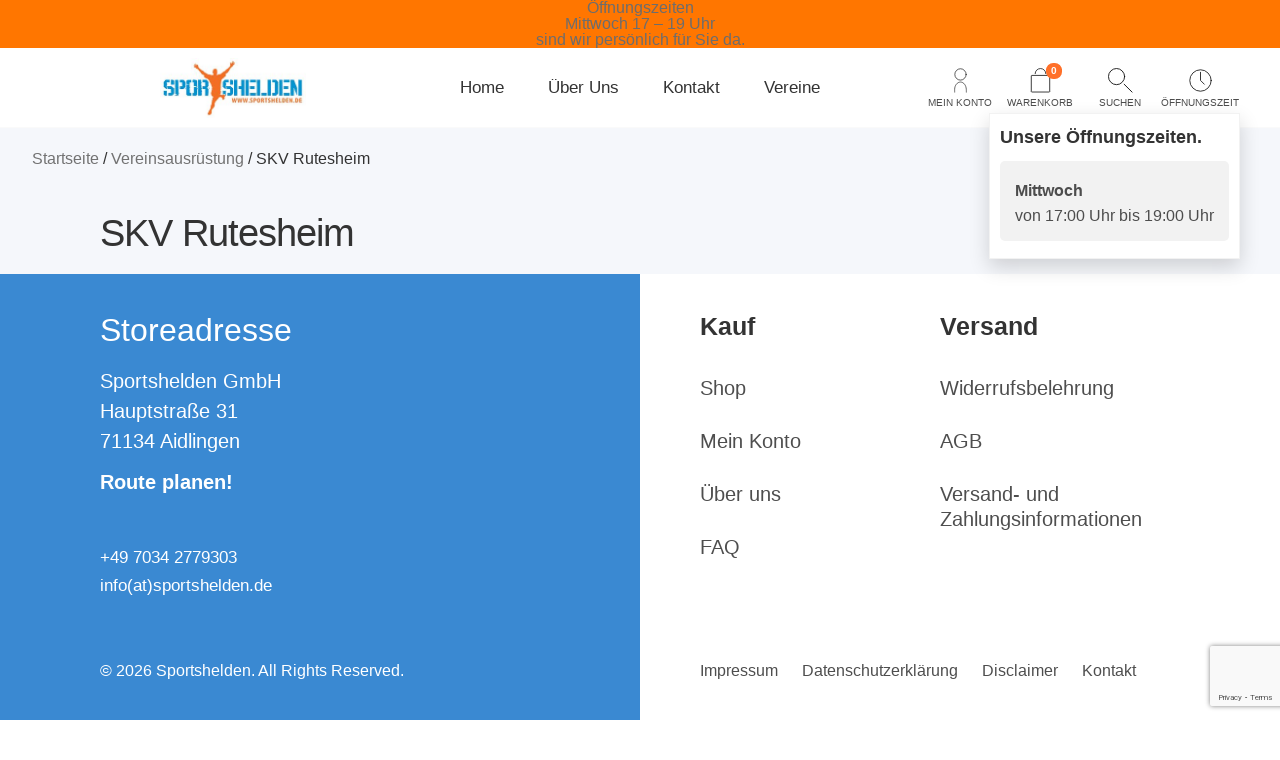

--- FILE ---
content_type: text/html; charset=UTF-8
request_url: https://sportshelden.de/produkt-kategorie/skv-rutesheim/
body_size: 15699
content:
<!DOCTYPE html>
<!-- ༼ つ ◕_◕ ༽つ   CREATED BY REICHMANN IT-SOLUTIONS. www.reichmann-it.de    ༼ つ ◕_◕ ༽つ -->
<html lang="de">
<head>

<meta charset="UTF-8" />
<meta name="viewport" content="width=device-width" />
<!-- <link href="https://fonts.googleapis.com/css?family=Yantramanav:300,400,500,700" rel="stylesheet"> -->
<script src="https://ajax.googleapis.com/ajax/libs/jquery/3.2.1/jquery.min.js"></script>

<meta name='robots' content='max-image-preview:large' />

	<!-- This site is optimized with the Yoast SEO plugin v15.3 - https://yoast.com/wordpress/plugins/seo/ -->
	<title>SKV Rutesheim Archive - Sportshelden</title>
	<meta name="robots" content="index, follow, max-snippet:-1, max-image-preview:large, max-video-preview:-1" />
	<link rel="canonical" href="https://sportshelden.de/produkt-kategorie/vereinsausruestung/skv-rutesheim/" />
	<meta property="og:locale" content="de_DE" />
	<meta property="og:type" content="article" />
	<meta property="og:title" content="SKV Rutesheim Archive - Sportshelden" />
	<meta property="og:url" content="https://sportshelden.de/produkt-kategorie/vereinsausruestung/skv-rutesheim/" />
	<meta property="og:site_name" content="Sportshelden" />
	<meta name="twitter:card" content="summary_large_image" />
	<script type="application/ld+json" class="yoast-schema-graph">{"@context":"https://schema.org","@graph":[{"@type":"Organization","@id":"https://sportshelden.de/#organization","name":"Sportshelden","url":"https://sportshelden.de/","sameAs":[],"logo":{"@type":"ImageObject","@id":"https://sportshelden.de/#logo","inLanguage":"de","url":"https://sportshelden.de/wp-content/uploads/2018/04/sportshelden-logo-1.jpg","width":300,"height":123,"caption":"Sportshelden"},"image":{"@id":"https://sportshelden.de/#logo"}},{"@type":"WebSite","@id":"https://sportshelden.de/#website","url":"https://sportshelden.de/","name":"Sportshelden","description":"","publisher":{"@id":"https://sportshelden.de/#organization"},"potentialAction":[{"@type":"SearchAction","target":"https://sportshelden.de/?s={search_term_string}","query-input":"required name=search_term_string"}],"inLanguage":"de"},{"@type":"CollectionPage","@id":"https://sportshelden.de/produkt-kategorie/vereinsausruestung/skv-rutesheim/#webpage","url":"https://sportshelden.de/produkt-kategorie/vereinsausruestung/skv-rutesheim/","name":"SKV Rutesheim Archive - Sportshelden","isPartOf":{"@id":"https://sportshelden.de/#website"},"inLanguage":"de","potentialAction":[{"@type":"ReadAction","target":["https://sportshelden.de/produkt-kategorie/vereinsausruestung/skv-rutesheim/"]}]}]}</script>
	<!-- / Yoast SEO plugin. -->


<link rel="alternate" type="application/rss+xml" title="Sportshelden &raquo; Feed" href="https://sportshelden.de/feed/" />
<link rel="alternate" type="application/rss+xml" title="Sportshelden &raquo; Kommentar-Feed" href="https://sportshelden.de/comments/feed/" />
<link rel="alternate" type="application/rss+xml" title="Sportshelden &raquo; SKV Rutesheim Kategorie Feed" href="https://sportshelden.de/produkt-kategorie/vereinsausruestung/skv-rutesheim/feed/" />
<script type="text/javascript">
window._wpemojiSettings = {"baseUrl":"https:\/\/s.w.org\/images\/core\/emoji\/14.0.0\/72x72\/","ext":".png","svgUrl":"https:\/\/s.w.org\/images\/core\/emoji\/14.0.0\/svg\/","svgExt":".svg","source":{"concatemoji":"https:\/\/sportshelden.de\/wp-includes\/js\/wp-emoji-release.min.js?ver=6.1.9"}};
/*! This file is auto-generated */
!function(e,a,t){var n,r,o,i=a.createElement("canvas"),p=i.getContext&&i.getContext("2d");function s(e,t){var a=String.fromCharCode,e=(p.clearRect(0,0,i.width,i.height),p.fillText(a.apply(this,e),0,0),i.toDataURL());return p.clearRect(0,0,i.width,i.height),p.fillText(a.apply(this,t),0,0),e===i.toDataURL()}function c(e){var t=a.createElement("script");t.src=e,t.defer=t.type="text/javascript",a.getElementsByTagName("head")[0].appendChild(t)}for(o=Array("flag","emoji"),t.supports={everything:!0,everythingExceptFlag:!0},r=0;r<o.length;r++)t.supports[o[r]]=function(e){if(p&&p.fillText)switch(p.textBaseline="top",p.font="600 32px Arial",e){case"flag":return s([127987,65039,8205,9895,65039],[127987,65039,8203,9895,65039])?!1:!s([55356,56826,55356,56819],[55356,56826,8203,55356,56819])&&!s([55356,57332,56128,56423,56128,56418,56128,56421,56128,56430,56128,56423,56128,56447],[55356,57332,8203,56128,56423,8203,56128,56418,8203,56128,56421,8203,56128,56430,8203,56128,56423,8203,56128,56447]);case"emoji":return!s([129777,127995,8205,129778,127999],[129777,127995,8203,129778,127999])}return!1}(o[r]),t.supports.everything=t.supports.everything&&t.supports[o[r]],"flag"!==o[r]&&(t.supports.everythingExceptFlag=t.supports.everythingExceptFlag&&t.supports[o[r]]);t.supports.everythingExceptFlag=t.supports.everythingExceptFlag&&!t.supports.flag,t.DOMReady=!1,t.readyCallback=function(){t.DOMReady=!0},t.supports.everything||(n=function(){t.readyCallback()},a.addEventListener?(a.addEventListener("DOMContentLoaded",n,!1),e.addEventListener("load",n,!1)):(e.attachEvent("onload",n),a.attachEvent("onreadystatechange",function(){"complete"===a.readyState&&t.readyCallback()})),(e=t.source||{}).concatemoji?c(e.concatemoji):e.wpemoji&&e.twemoji&&(c(e.twemoji),c(e.wpemoji)))}(window,document,window._wpemojiSettings);
</script>
<style type="text/css">
img.wp-smiley,
img.emoji {
	display: inline !important;
	border: none !important;
	box-shadow: none !important;
	height: 1em !important;
	width: 1em !important;
	margin: 0 0.07em !important;
	vertical-align: -0.1em !important;
	background: none !important;
	padding: 0 !important;
}
</style>
	<link rel='stylesheet' id='wp-block-library-css' href='https://sportshelden.de/wp-includes/css/dist/block-library/style.min.css?ver=6.1.9' type='text/css' media='all' />
<style id='wp-block-library-theme-inline-css' type='text/css'>
.wp-block-audio figcaption{color:#555;font-size:13px;text-align:center}.is-dark-theme .wp-block-audio figcaption{color:hsla(0,0%,100%,.65)}.wp-block-audio{margin:0 0 1em}.wp-block-code{border:1px solid #ccc;border-radius:4px;font-family:Menlo,Consolas,monaco,monospace;padding:.8em 1em}.wp-block-embed figcaption{color:#555;font-size:13px;text-align:center}.is-dark-theme .wp-block-embed figcaption{color:hsla(0,0%,100%,.65)}.wp-block-embed{margin:0 0 1em}.blocks-gallery-caption{color:#555;font-size:13px;text-align:center}.is-dark-theme .blocks-gallery-caption{color:hsla(0,0%,100%,.65)}.wp-block-image figcaption{color:#555;font-size:13px;text-align:center}.is-dark-theme .wp-block-image figcaption{color:hsla(0,0%,100%,.65)}.wp-block-image{margin:0 0 1em}.wp-block-pullquote{border-top:4px solid;border-bottom:4px solid;margin-bottom:1.75em;color:currentColor}.wp-block-pullquote__citation,.wp-block-pullquote cite,.wp-block-pullquote footer{color:currentColor;text-transform:uppercase;font-size:.8125em;font-style:normal}.wp-block-quote{border-left:.25em solid;margin:0 0 1.75em;padding-left:1em}.wp-block-quote cite,.wp-block-quote footer{color:currentColor;font-size:.8125em;position:relative;font-style:normal}.wp-block-quote.has-text-align-right{border-left:none;border-right:.25em solid;padding-left:0;padding-right:1em}.wp-block-quote.has-text-align-center{border:none;padding-left:0}.wp-block-quote.is-large,.wp-block-quote.is-style-large,.wp-block-quote.is-style-plain{border:none}.wp-block-search .wp-block-search__label{font-weight:700}.wp-block-search__button{border:1px solid #ccc;padding:.375em .625em}:where(.wp-block-group.has-background){padding:1.25em 2.375em}.wp-block-separator.has-css-opacity{opacity:.4}.wp-block-separator{border:none;border-bottom:2px solid;margin-left:auto;margin-right:auto}.wp-block-separator.has-alpha-channel-opacity{opacity:1}.wp-block-separator:not(.is-style-wide):not(.is-style-dots){width:100px}.wp-block-separator.has-background:not(.is-style-dots){border-bottom:none;height:1px}.wp-block-separator.has-background:not(.is-style-wide):not(.is-style-dots){height:2px}.wp-block-table{margin:"0 0 1em 0"}.wp-block-table thead{border-bottom:3px solid}.wp-block-table tfoot{border-top:3px solid}.wp-block-table td,.wp-block-table th{word-break:normal}.wp-block-table figcaption{color:#555;font-size:13px;text-align:center}.is-dark-theme .wp-block-table figcaption{color:hsla(0,0%,100%,.65)}.wp-block-video figcaption{color:#555;font-size:13px;text-align:center}.is-dark-theme .wp-block-video figcaption{color:hsla(0,0%,100%,.65)}.wp-block-video{margin:0 0 1em}.wp-block-template-part.has-background{padding:1.25em 2.375em;margin-top:0;margin-bottom:0}
</style>
<link rel='stylesheet' id='wc-block-vendors-style-css' href='https://sportshelden.de/wp-content/plugins/woocommerce/packages/woocommerce-blocks/build/vendors-style.css?ver=3.6.0' type='text/css' media='all' />
<link rel='stylesheet' id='wc-block-style-css' href='https://sportshelden.de/wp-content/plugins/woocommerce/packages/woocommerce-blocks/build/style.css?ver=3.6.0' type='text/css' media='all' />
<link rel='stylesheet' id='storefront-gutenberg-blocks-css' href='https://sportshelden.de/wp-content/themes/storefront/assets/css/base/gutenberg-blocks.css?ver=2.5.3' type='text/css' media='all' />
<style id='storefront-gutenberg-blocks-inline-css' type='text/css'>

				.wp-block-button__link:not(.has-text-color) {
					color: #333333;
				}

				.wp-block-button__link:not(.has-text-color):hover,
				.wp-block-button__link:not(.has-text-color):focus,
				.wp-block-button__link:not(.has-text-color):active {
					color: #333333;
				}

				.wp-block-button__link:not(.has-background) {
					background-color: #eeeeee;
				}

				.wp-block-button__link:not(.has-background):hover,
				.wp-block-button__link:not(.has-background):focus,
				.wp-block-button__link:not(.has-background):active {
					border-color: #d5d5d5;
					background-color: #d5d5d5;
				}

				.wp-block-quote footer,
				.wp-block-quote cite,
				.wp-block-quote__citation {
					color: #6d6d6d;
				}

				.wp-block-pullquote cite,
				.wp-block-pullquote footer,
				.wp-block-pullquote__citation {
					color: #6d6d6d;
				}

				.wp-block-image figcaption {
					color: #6d6d6d;
				}

				.wp-block-separator.is-style-dots::before {
					color: #333333;
				}

				.wp-block-file a.wp-block-file__button {
					color: #333333;
					background-color: #eeeeee;
					border-color: #eeeeee;
				}

				.wp-block-file a.wp-block-file__button:hover,
				.wp-block-file a.wp-block-file__button:focus,
				.wp-block-file a.wp-block-file__button:active {
					color: #333333;
					background-color: #d5d5d5;
				}

				.wp-block-code,
				.wp-block-preformatted pre {
					color: #6d6d6d;
				}

				.wp-block-table:not( .has-background ):not( .is-style-stripes ) tbody tr:nth-child(2n) td {
					background-color: #fdfdfd;
				}

				.wp-block-cover .wp-block-cover__inner-container h1,
				.wp-block-cover .wp-block-cover__inner-container h2,
				.wp-block-cover .wp-block-cover__inner-container h3,
				.wp-block-cover .wp-block-cover__inner-container h4,
				.wp-block-cover .wp-block-cover__inner-container h5,
				.wp-block-cover .wp-block-cover__inner-container h6 {
					color: #000000;
				}
			
</style>
<link rel='stylesheet' id='classic-theme-styles-css' href='https://sportshelden.de/wp-includes/css/classic-themes.min.css?ver=1' type='text/css' media='all' />
<style id='global-styles-inline-css' type='text/css'>
body{--wp--preset--color--black: #000000;--wp--preset--color--cyan-bluish-gray: #abb8c3;--wp--preset--color--white: #ffffff;--wp--preset--color--pale-pink: #f78da7;--wp--preset--color--vivid-red: #cf2e2e;--wp--preset--color--luminous-vivid-orange: #ff6900;--wp--preset--color--luminous-vivid-amber: #fcb900;--wp--preset--color--light-green-cyan: #7bdcb5;--wp--preset--color--vivid-green-cyan: #00d084;--wp--preset--color--pale-cyan-blue: #8ed1fc;--wp--preset--color--vivid-cyan-blue: #0693e3;--wp--preset--color--vivid-purple: #9b51e0;--wp--preset--gradient--vivid-cyan-blue-to-vivid-purple: linear-gradient(135deg,rgba(6,147,227,1) 0%,rgb(155,81,224) 100%);--wp--preset--gradient--light-green-cyan-to-vivid-green-cyan: linear-gradient(135deg,rgb(122,220,180) 0%,rgb(0,208,130) 100%);--wp--preset--gradient--luminous-vivid-amber-to-luminous-vivid-orange: linear-gradient(135deg,rgba(252,185,0,1) 0%,rgba(255,105,0,1) 100%);--wp--preset--gradient--luminous-vivid-orange-to-vivid-red: linear-gradient(135deg,rgba(255,105,0,1) 0%,rgb(207,46,46) 100%);--wp--preset--gradient--very-light-gray-to-cyan-bluish-gray: linear-gradient(135deg,rgb(238,238,238) 0%,rgb(169,184,195) 100%);--wp--preset--gradient--cool-to-warm-spectrum: linear-gradient(135deg,rgb(74,234,220) 0%,rgb(151,120,209) 20%,rgb(207,42,186) 40%,rgb(238,44,130) 60%,rgb(251,105,98) 80%,rgb(254,248,76) 100%);--wp--preset--gradient--blush-light-purple: linear-gradient(135deg,rgb(255,206,236) 0%,rgb(152,150,240) 100%);--wp--preset--gradient--blush-bordeaux: linear-gradient(135deg,rgb(254,205,165) 0%,rgb(254,45,45) 50%,rgb(107,0,62) 100%);--wp--preset--gradient--luminous-dusk: linear-gradient(135deg,rgb(255,203,112) 0%,rgb(199,81,192) 50%,rgb(65,88,208) 100%);--wp--preset--gradient--pale-ocean: linear-gradient(135deg,rgb(255,245,203) 0%,rgb(182,227,212) 50%,rgb(51,167,181) 100%);--wp--preset--gradient--electric-grass: linear-gradient(135deg,rgb(202,248,128) 0%,rgb(113,206,126) 100%);--wp--preset--gradient--midnight: linear-gradient(135deg,rgb(2,3,129) 0%,rgb(40,116,252) 100%);--wp--preset--duotone--dark-grayscale: url('#wp-duotone-dark-grayscale');--wp--preset--duotone--grayscale: url('#wp-duotone-grayscale');--wp--preset--duotone--purple-yellow: url('#wp-duotone-purple-yellow');--wp--preset--duotone--blue-red: url('#wp-duotone-blue-red');--wp--preset--duotone--midnight: url('#wp-duotone-midnight');--wp--preset--duotone--magenta-yellow: url('#wp-duotone-magenta-yellow');--wp--preset--duotone--purple-green: url('#wp-duotone-purple-green');--wp--preset--duotone--blue-orange: url('#wp-duotone-blue-orange');--wp--preset--font-size--small: 14px;--wp--preset--font-size--medium: 23px;--wp--preset--font-size--large: 26px;--wp--preset--font-size--x-large: 42px;--wp--preset--font-size--normal: 16px;--wp--preset--font-size--huge: 37px;--wp--preset--spacing--20: 0.44rem;--wp--preset--spacing--30: 0.67rem;--wp--preset--spacing--40: 1rem;--wp--preset--spacing--50: 1.5rem;--wp--preset--spacing--60: 2.25rem;--wp--preset--spacing--70: 3.38rem;--wp--preset--spacing--80: 5.06rem;}:where(.is-layout-flex){gap: 0.5em;}body .is-layout-flow > .alignleft{float: left;margin-inline-start: 0;margin-inline-end: 2em;}body .is-layout-flow > .alignright{float: right;margin-inline-start: 2em;margin-inline-end: 0;}body .is-layout-flow > .aligncenter{margin-left: auto !important;margin-right: auto !important;}body .is-layout-constrained > .alignleft{float: left;margin-inline-start: 0;margin-inline-end: 2em;}body .is-layout-constrained > .alignright{float: right;margin-inline-start: 2em;margin-inline-end: 0;}body .is-layout-constrained > .aligncenter{margin-left: auto !important;margin-right: auto !important;}body .is-layout-constrained > :where(:not(.alignleft):not(.alignright):not(.alignfull)){max-width: var(--wp--style--global--content-size);margin-left: auto !important;margin-right: auto !important;}body .is-layout-constrained > .alignwide{max-width: var(--wp--style--global--wide-size);}body .is-layout-flex{display: flex;}body .is-layout-flex{flex-wrap: wrap;align-items: center;}body .is-layout-flex > *{margin: 0;}:where(.wp-block-columns.is-layout-flex){gap: 2em;}.has-black-color{color: var(--wp--preset--color--black) !important;}.has-cyan-bluish-gray-color{color: var(--wp--preset--color--cyan-bluish-gray) !important;}.has-white-color{color: var(--wp--preset--color--white) !important;}.has-pale-pink-color{color: var(--wp--preset--color--pale-pink) !important;}.has-vivid-red-color{color: var(--wp--preset--color--vivid-red) !important;}.has-luminous-vivid-orange-color{color: var(--wp--preset--color--luminous-vivid-orange) !important;}.has-luminous-vivid-amber-color{color: var(--wp--preset--color--luminous-vivid-amber) !important;}.has-light-green-cyan-color{color: var(--wp--preset--color--light-green-cyan) !important;}.has-vivid-green-cyan-color{color: var(--wp--preset--color--vivid-green-cyan) !important;}.has-pale-cyan-blue-color{color: var(--wp--preset--color--pale-cyan-blue) !important;}.has-vivid-cyan-blue-color{color: var(--wp--preset--color--vivid-cyan-blue) !important;}.has-vivid-purple-color{color: var(--wp--preset--color--vivid-purple) !important;}.has-black-background-color{background-color: var(--wp--preset--color--black) !important;}.has-cyan-bluish-gray-background-color{background-color: var(--wp--preset--color--cyan-bluish-gray) !important;}.has-white-background-color{background-color: var(--wp--preset--color--white) !important;}.has-pale-pink-background-color{background-color: var(--wp--preset--color--pale-pink) !important;}.has-vivid-red-background-color{background-color: var(--wp--preset--color--vivid-red) !important;}.has-luminous-vivid-orange-background-color{background-color: var(--wp--preset--color--luminous-vivid-orange) !important;}.has-luminous-vivid-amber-background-color{background-color: var(--wp--preset--color--luminous-vivid-amber) !important;}.has-light-green-cyan-background-color{background-color: var(--wp--preset--color--light-green-cyan) !important;}.has-vivid-green-cyan-background-color{background-color: var(--wp--preset--color--vivid-green-cyan) !important;}.has-pale-cyan-blue-background-color{background-color: var(--wp--preset--color--pale-cyan-blue) !important;}.has-vivid-cyan-blue-background-color{background-color: var(--wp--preset--color--vivid-cyan-blue) !important;}.has-vivid-purple-background-color{background-color: var(--wp--preset--color--vivid-purple) !important;}.has-black-border-color{border-color: var(--wp--preset--color--black) !important;}.has-cyan-bluish-gray-border-color{border-color: var(--wp--preset--color--cyan-bluish-gray) !important;}.has-white-border-color{border-color: var(--wp--preset--color--white) !important;}.has-pale-pink-border-color{border-color: var(--wp--preset--color--pale-pink) !important;}.has-vivid-red-border-color{border-color: var(--wp--preset--color--vivid-red) !important;}.has-luminous-vivid-orange-border-color{border-color: var(--wp--preset--color--luminous-vivid-orange) !important;}.has-luminous-vivid-amber-border-color{border-color: var(--wp--preset--color--luminous-vivid-amber) !important;}.has-light-green-cyan-border-color{border-color: var(--wp--preset--color--light-green-cyan) !important;}.has-vivid-green-cyan-border-color{border-color: var(--wp--preset--color--vivid-green-cyan) !important;}.has-pale-cyan-blue-border-color{border-color: var(--wp--preset--color--pale-cyan-blue) !important;}.has-vivid-cyan-blue-border-color{border-color: var(--wp--preset--color--vivid-cyan-blue) !important;}.has-vivid-purple-border-color{border-color: var(--wp--preset--color--vivid-purple) !important;}.has-vivid-cyan-blue-to-vivid-purple-gradient-background{background: var(--wp--preset--gradient--vivid-cyan-blue-to-vivid-purple) !important;}.has-light-green-cyan-to-vivid-green-cyan-gradient-background{background: var(--wp--preset--gradient--light-green-cyan-to-vivid-green-cyan) !important;}.has-luminous-vivid-amber-to-luminous-vivid-orange-gradient-background{background: var(--wp--preset--gradient--luminous-vivid-amber-to-luminous-vivid-orange) !important;}.has-luminous-vivid-orange-to-vivid-red-gradient-background{background: var(--wp--preset--gradient--luminous-vivid-orange-to-vivid-red) !important;}.has-very-light-gray-to-cyan-bluish-gray-gradient-background{background: var(--wp--preset--gradient--very-light-gray-to-cyan-bluish-gray) !important;}.has-cool-to-warm-spectrum-gradient-background{background: var(--wp--preset--gradient--cool-to-warm-spectrum) !important;}.has-blush-light-purple-gradient-background{background: var(--wp--preset--gradient--blush-light-purple) !important;}.has-blush-bordeaux-gradient-background{background: var(--wp--preset--gradient--blush-bordeaux) !important;}.has-luminous-dusk-gradient-background{background: var(--wp--preset--gradient--luminous-dusk) !important;}.has-pale-ocean-gradient-background{background: var(--wp--preset--gradient--pale-ocean) !important;}.has-electric-grass-gradient-background{background: var(--wp--preset--gradient--electric-grass) !important;}.has-midnight-gradient-background{background: var(--wp--preset--gradient--midnight) !important;}.has-small-font-size{font-size: var(--wp--preset--font-size--small) !important;}.has-medium-font-size{font-size: var(--wp--preset--font-size--medium) !important;}.has-large-font-size{font-size: var(--wp--preset--font-size--large) !important;}.has-x-large-font-size{font-size: var(--wp--preset--font-size--x-large) !important;}
.wp-block-navigation a:where(:not(.wp-element-button)){color: inherit;}
:where(.wp-block-columns.is-layout-flex){gap: 2em;}
.wp-block-pullquote{font-size: 1.5em;line-height: 1.6;}
</style>
<link rel='stylesheet' id='contact-form-7-css' href='https://sportshelden.de/wp-content/plugins/contact-form-7/includes/css/styles.css?ver=5.3' type='text/css' media='all' />
<style id='contact-form-7-inline-css' type='text/css'>
.wpcf7 .wpcf7-recaptcha iframe {margin-bottom: 0;}.wpcf7 .wpcf7-recaptcha[data-align="center"] > div {margin: 0 auto;}.wpcf7 .wpcf7-recaptcha[data-align="right"] > div {margin: 0 0 0 auto;}
</style>
<link rel='stylesheet' id='pif-styles-css' href='https://sportshelden.de/wp-content/plugins/woocommerce-product-image-flipper/assets/css/style.css?ver=6.1.9' type='text/css' media='all' />
<style id='woocommerce-inline-inline-css' type='text/css'>
.woocommerce form .form-row .required { visibility: visible; }
</style>
<link rel='stylesheet' id='dashicons-css' href='https://sportshelden.de/wp-includes/css/dashicons.min.css?ver=6.1.9' type='text/css' media='all' />
<link rel='stylesheet' id='wc-gateway-ppec-frontend-css' href='https://sportshelden.de/wp-content/plugins/woocommerce-gateway-paypal-express-checkout/assets/css/wc-gateway-ppec-frontend.css?ver=2.1.0' type='text/css' media='all' />
<link rel='stylesheet' id='parent-style-css' href='https://sportshelden.de/wp-content/themes/storefront/style.css?ver=6.1.9' type='text/css' media='all' />
<link rel='stylesheet' id='font-awesome-css' href='//maxcdn.bootstrapcdn.com/font-awesome/4.2.0/css/font-awesome.min.css?ver=6.1.9' type='text/css' media='all' />
<link rel='stylesheet' id='storefront-style-css' href='https://sportshelden.de/wp-content/themes/storefront/style.css?ver=2.5.3' type='text/css' media='all' />
<style id='storefront-style-inline-css' type='text/css'>

			.main-navigation ul li a,
			.site-title a,
			ul.menu li a,
			.site-branding h1 a,
			.site-footer .storefront-handheld-footer-bar a:not(.button),
			button.menu-toggle,
			button.menu-toggle:hover,
			.handheld-navigation .dropdown-toggle {
				color: #333333;
			}

			button.menu-toggle,
			button.menu-toggle:hover {
				border-color: #333333;
			}

			.main-navigation ul li a:hover,
			.main-navigation ul li:hover > a,
			.site-title a:hover,
			.site-header ul.menu li.current-menu-item > a {
				color: #747474;
			}

			table:not( .has-background ) th {
				background-color: #f8f8f8;
			}

			table:not( .has-background ) tbody td {
				background-color: #fdfdfd;
			}

			table:not( .has-background ) tbody tr:nth-child(2n) td,
			fieldset,
			fieldset legend {
				background-color: #fbfbfb;
			}

			.site-header,
			.secondary-navigation ul ul,
			.main-navigation ul.menu > li.menu-item-has-children:after,
			.secondary-navigation ul.menu ul,
			.storefront-handheld-footer-bar,
			.storefront-handheld-footer-bar ul li > a,
			.storefront-handheld-footer-bar ul li.search .site-search,
			button.menu-toggle,
			button.menu-toggle:hover {
				background-color: #ffffff;
			}

			p.site-description,
			.site-header,
			.storefront-handheld-footer-bar {
				color: #404040;
			}

			button.menu-toggle:after,
			button.menu-toggle:before,
			button.menu-toggle span:before {
				background-color: #333333;
			}

			h1, h2, h3, h4, h5, h6, .wc-block-grid__product-title {
				color: #333333;
			}

			.widget h1 {
				border-bottom-color: #333333;
			}

			body,
			.secondary-navigation a {
				color: #6d6d6d;
			}

			.widget-area .widget a,
			.hentry .entry-header .posted-on a,
			.hentry .entry-header .post-author a,
			.hentry .entry-header .post-comments a,
			.hentry .entry-header .byline a {
				color: #727272;
			}

			a {
				color: #96588a;
			}

			a:focus,
			button:focus,
			.button.alt:focus,
			input:focus,
			textarea:focus,
			input[type="button"]:focus,
			input[type="reset"]:focus,
			input[type="submit"]:focus,
			input[type="email"]:focus,
			input[type="tel"]:focus,
			input[type="url"]:focus,
			input[type="password"]:focus,
			input[type="search"]:focus {
				outline-color: #96588a;
			}

			button, input[type="button"], input[type="reset"], input[type="submit"], .button, .widget a.button {
				background-color: #eeeeee;
				border-color: #eeeeee;
				color: #333333;
			}

			button:hover, input[type="button"]:hover, input[type="reset"]:hover, input[type="submit"]:hover, .button:hover, .widget a.button:hover {
				background-color: #d5d5d5;
				border-color: #d5d5d5;
				color: #333333;
			}

			button.alt, input[type="button"].alt, input[type="reset"].alt, input[type="submit"].alt, .button.alt, .widget-area .widget a.button.alt {
				background-color: #333333;
				border-color: #333333;
				color: #ffffff;
			}

			button.alt:hover, input[type="button"].alt:hover, input[type="reset"].alt:hover, input[type="submit"].alt:hover, .button.alt:hover, .widget-area .widget a.button.alt:hover {
				background-color: #1a1a1a;
				border-color: #1a1a1a;
				color: #ffffff;
			}

			.pagination .page-numbers li .page-numbers.current {
				background-color: #e6e6e6;
				color: #636363;
			}

			#comments .comment-list .comment-content .comment-text {
				background-color: #f8f8f8;
			}

			.site-footer {
				background-color: #f0f0f0;
				color: #6d6d6d;
			}

			.site-footer a:not(.button) {
				color: #333333;
			}

			.site-footer h1, .site-footer h2, .site-footer h3, .site-footer h4, .site-footer h5, .site-footer h6 {
				color: #333333;
			}

			.page-template-template-homepage.has-post-thumbnail .type-page.has-post-thumbnail .entry-title {
				color: #000000;
			}

			.page-template-template-homepage.has-post-thumbnail .type-page.has-post-thumbnail .entry-content {
				color: #000000;
			}

			@media screen and ( min-width: 768px ) {
				.secondary-navigation ul.menu a:hover {
					color: #595959;
				}

				.secondary-navigation ul.menu a {
					color: #404040;
				}

				.main-navigation ul.menu ul.sub-menu,
				.main-navigation ul.nav-menu ul.children {
					background-color: #f0f0f0;
				}

				.site-header {
					border-bottom-color: #f0f0f0;
				}
			}
</style>
<link rel='stylesheet' id='storefront-icons-css' href='https://sportshelden.de/wp-content/themes/storefront/assets/css/base/icons.css?ver=2.5.3' type='text/css' media='all' />
<link rel='stylesheet' id='storefront-fonts-css' data-borlabs-font-blocker-href='https://fonts.googleapis.com/css?family=Source+Sans+Pro:400,300,300italic,400italic,600,700,900&#038;subset=latin%2Clatin-ext' type='text/css' media='all' />
<link rel='stylesheet' id='woocommerce-de_frontend_styles-css' href='https://sportshelden.de/wp-content/plugins/woocommerce-german-market/css/frontend.min.css?ver=3.8.1' type='text/css' media='all' />
<link rel='stylesheet' id='storefront-woocommerce-style-css' href='https://sportshelden.de/wp-content/themes/storefront/assets/css/woocommerce/woocommerce.css?ver=2.5.3' type='text/css' media='all' />
<style id='storefront-woocommerce-style-inline-css' type='text/css'>

			a.cart-contents,
			.site-header-cart .widget_shopping_cart a {
				color: #333333;
			}

			a.cart-contents:hover,
			.site-header-cart .widget_shopping_cart a:hover,
			.site-header-cart:hover > li > a {
				color: #747474;
			}

			table.cart td.product-remove,
			table.cart td.actions {
				border-top-color: #ffffff;
			}

			.storefront-handheld-footer-bar ul li.cart .count {
				background-color: #333333;
				color: #ffffff;
				border-color: #ffffff;
			}

			.woocommerce-tabs ul.tabs li.active a,
			ul.products li.product .price,
			.onsale,
			.wc-block-grid__product-onsale,
			.widget_search form:before,
			.widget_product_search form:before {
				color: #6d6d6d;
			}

			.woocommerce-breadcrumb a,
			a.woocommerce-review-link,
			.product_meta a {
				color: #727272;
			}

			.wc-block-grid__product-onsale,
			.onsale {
				border-color: #6d6d6d;
			}

			.star-rating span:before,
			.quantity .plus, .quantity .minus,
			p.stars a:hover:after,
			p.stars a:after,
			.star-rating span:before,
			#payment .payment_methods li input[type=radio]:first-child:checked+label:before {
				color: #96588a;
			}

			.widget_price_filter .ui-slider .ui-slider-range,
			.widget_price_filter .ui-slider .ui-slider-handle {
				background-color: #96588a;
			}

			.order_details {
				background-color: #f8f8f8;
			}

			.order_details > li {
				border-bottom: 1px dotted #e3e3e3;
			}

			.order_details:before,
			.order_details:after {
				background: -webkit-linear-gradient(transparent 0,transparent 0),-webkit-linear-gradient(135deg,#f8f8f8 33.33%,transparent 33.33%),-webkit-linear-gradient(45deg,#f8f8f8 33.33%,transparent 33.33%)
			}

			#order_review {
				background-color: #ffffff;
			}

			#payment .payment_methods > li .payment_box,
			#payment .place-order {
				background-color: #fafafa;
			}

			#payment .payment_methods > li:not(.woocommerce-notice) {
				background-color: #f5f5f5;
			}

			#payment .payment_methods > li:not(.woocommerce-notice):hover {
				background-color: #f0f0f0;
			}

			.woocommerce-pagination .page-numbers li .page-numbers.current {
				background-color: #e6e6e6;
				color: #636363;
			}

			.wc-block-grid__product-onsale,
			.onsale,
			.woocommerce-pagination .page-numbers li .page-numbers:not(.current) {
				color: #6d6d6d;
			}

			p.stars a:before,
			p.stars a:hover~a:before,
			p.stars.selected a.active~a:before {
				color: #6d6d6d;
			}

			p.stars.selected a.active:before,
			p.stars:hover a:before,
			p.stars.selected a:not(.active):before,
			p.stars.selected a.active:before {
				color: #96588a;
			}

			.single-product div.product .woocommerce-product-gallery .woocommerce-product-gallery__trigger {
				background-color: #eeeeee;
				color: #333333;
			}

			.single-product div.product .woocommerce-product-gallery .woocommerce-product-gallery__trigger:hover {
				background-color: #d5d5d5;
				border-color: #d5d5d5;
				color: #333333;
			}

			.button.added_to_cart:focus,
			.button.wc-forward:focus {
				outline-color: #96588a;
			}

			.added_to_cart,
			.site-header-cart .widget_shopping_cart a.button,
			.wc-block-grid__products .wc-block-grid__product .wp-block-button__link {
				background-color: #eeeeee;
				border-color: #eeeeee;
				color: #333333;
			}

			.added_to_cart:hover,
			.site-header-cart .widget_shopping_cart a.button:hover,
			.wc-block-grid__products .wc-block-grid__product .wp-block-button__link:hover {
				background-color: #d5d5d5;
				border-color: #d5d5d5;
				color: #333333;
			}

			.added_to_cart.alt, .added_to_cart, .widget a.button.checkout {
				background-color: #333333;
				border-color: #333333;
				color: #ffffff;
			}

			.added_to_cart.alt:hover, .added_to_cart:hover, .widget a.button.checkout:hover {
				background-color: #1a1a1a;
				border-color: #1a1a1a;
				color: #ffffff;
			}

			.button.loading {
				color: #eeeeee;
			}

			.button.loading:hover {
				background-color: #eeeeee;
			}

			.button.loading:after {
				color: #333333;
			}

			@media screen and ( min-width: 768px ) {
				.site-header-cart .widget_shopping_cart,
				.site-header .product_list_widget li .quantity {
					color: #404040;
				}

				.site-header-cart .widget_shopping_cart .buttons,
				.site-header-cart .widget_shopping_cart .total {
					background-color: #f5f5f5;
				}

				.site-header-cart .widget_shopping_cart {
					background-color: #f0f0f0;
				}
			}
				.storefront-product-pagination a {
					color: #6d6d6d;
					background-color: #ffffff;
				}
				.storefront-sticky-add-to-cart {
					color: #6d6d6d;
					background-color: #ffffff;
				}

				.storefront-sticky-add-to-cart a:not(.button) {
					color: #333333;
				}
</style>
<link rel='stylesheet' id='storefront-child-style-css' href='https://sportshelden.de/wp-content/themes/storefront-child/style.css?ver=1.0.0' type='text/css' media='all' />
<script>if (document.location.protocol != "https:") {document.location = document.URL.replace(/^http:/i, "https:");}</script><script type='text/javascript' src='https://sportshelden.de/wp-includes/js/jquery/jquery.min.js?ver=3.6.1' id='jquery-core-js'></script>
<script type='text/javascript' src='https://sportshelden.de/wp-includes/js/jquery/jquery-migrate.min.js?ver=3.3.2' id='jquery-migrate-js'></script>
<script type='text/javascript' id='woocommerce_de_frontend-js-extra'>
/* <![CDATA[ */
var sepa_ajax_object = {"ajax_url":"https:\/\/sportshelden.de\/wp-admin\/admin-ajax.php","nonce":"05e149a8d2"};
var woocommerce_remove_updated_totals = "0";
var woocommerce_payment_update = "1";
var german_market_price_variable_products = "gm_default";
/* ]]> */
</script>
<script type='text/javascript' src='https://sportshelden.de/wp-content/plugins/woocommerce-german-market/js/WooCommerce-German-Market-Frontend.min.js?ver=3.8.1' id='woocommerce_de_frontend-js'></script>
<link rel="https://api.w.org/" href="https://sportshelden.de/wp-json/" /><link rel="EditURI" type="application/rsd+xml" title="RSD" href="https://sportshelden.de/xmlrpc.php?rsd" />
<link rel="wlwmanifest" type="application/wlwmanifest+xml" href="https://sportshelden.de/wp-includes/wlwmanifest.xml" />
<meta name="generator" content="WordPress 6.1.9" />
<meta name="generator" content="WooCommerce 4.7.4" />
	<noscript><style>.woocommerce-product-gallery{ opacity: 1 !important; }</style></noscript>
	<link rel="icon" href="https://sportshelden.de/wp-content/uploads/2018/08/cropped-favicon-100x100_a89878c941e1135db45b00782f335502-32x32.png" sizes="32x32" />
<link rel="icon" href="https://sportshelden.de/wp-content/uploads/2018/08/cropped-favicon-100x100_a89878c941e1135db45b00782f335502-192x192.png" sizes="192x192" />
<link rel="apple-touch-icon" href="https://sportshelden.de/wp-content/uploads/2018/08/cropped-favicon-100x100_a89878c941e1135db45b00782f335502-180x180.png" />
<meta name="msapplication-TileImage" content="https://sportshelden.de/wp-content/uploads/2018/08/cropped-favicon-100x100_a89878c941e1135db45b00782f335502-270x270.png" />
		<style type="text/css" id="wp-custom-css">
			.verein-div {

		width: 100%;
		height: 100%;
		margin: 0 !important;
		background-size: 85% !important;
    	background-position: center !important;
		color: #333333;
		text-decoration: none !important;
		white-space: nowrap;
		text-overflow: ellipsis;
		overflow: hidden;

	}
.herrenberg_triathlon2 {
background: URL(/wp-content/uploads/2024/07/VfL-Herrenberg-Triathlon.png) no-repeat;
background-size: Cover;
}
.herrenberg_triathlon {
background: URL(/wp-content/uploads/2024/07/VfL-Herrenberg-Triathlon.png) no-repeat;
background-size: Cover;
}
.vt-renningen {
background: URL(/wp-content/uploads/2025/02/VOPS-Renningen-Transparent-11.png) no-repeat;
background-size: Cover;
}
.angelsport {
background: URL(/wp-content/uploads/2025/12/Angelsport-Transparent.png) no-repeat;
background-size: Cover;
}
.svmtt {
background: URL(/wp-content/uploads/2025/11/SVMagstadtTT-Transparent.png) no-repeat;
background-size: Cover;
}
.ksc-boeblingen {
background: URL(/wp-content/uploads/2019/06/KSC-Boeblingen-512x512.jpg) no-repeat;
background-size: Cover;
}
.tsv-schafhausen-damen {
background: URL(/wp-content/uploads/2024/07/TSV-Schafhausen-Damen-Transparent.png) no-repeat;
background-size: Cover;
}
.dlrg {
background: URL(/wp-content/uploads/2024/11/DLRG-Transparent.png) no-repeat;
background-size: Cover;
}
.sgmbkmd {
background: URL(/wp-content/uploads/2025/01/SGM-BKM-Damen-Juniorinnen-Transparent.png) no-repeat;
background-size: Cover;
}
.sgmkmj {
background: URL(/wp-content/uploads/2024/10/SG-Kayh-Moenchberg-Junioren-Transparent-hp.png) no-repeat;
background-size: Cover;
}
.wdsfaustball {
background: URL(/wp-content/uploads/2021/12/spvgg-weil-der-stadt-Transparent.png) no-repeat;
background-size: Cover;
}
.content-container_1 {
        margin-top: -70px;
    }
    .content-container_1 img {
        display: block;
        width: 150px;
        margin: 0 auto;
    }
.vflostelsheim-aktive {
background: URL(/wp-content/uploads/2023/07/VfL-Ostelsheim-Aktive.png) no-repeat;
background-size: Cover;
}
.vflostelsheim-tennis {
background: URL(/wp-content/uploads/2024/02/VfL-Ostelsheim-Tennis.png) no-repeat;
background-size: Cover;
}
.vflostelsheim-jugend {
background: URL(/wp-content/uploads/2023/07/VfL-Ostelsheim-Jugend.png) no-repeat;
background-size: Cover;
}
.tsvkuppingen {
background: URL(/wp-content/uploads/2023/11/TSV-Kuppingen-Homepage.png) no-repeat;
background-size: Cover;
}
.spvgg-renningen {
background: URL(/wp-content/uploads/2022/06/SpVgg-Renningen-Transparent.png) no-repeat;
background-size: Cover;
}
.gechingen-badminton {
background: URL(/wp-content/uploads/2022/06/SF-Gechingen-Badminton-Transparent.png) no-repeat;
background-size: Cover;
}
.tcg {
background: URL(/wp-content/uploads/2022/02/TC-Gaertringen-Transparent-Rahmen.png) no-repeat;
background-size: Cover;
}
.herrenberg_hauptverein {
background: URL(/wp-content/uploads/2023/01/VfL-Herrenberg-Hauptverein_v2.png) no-repeat;
background-size: Cover;
}
.herrenberg_fußball {
background: URL(/wp-content/uploads/2022/01/VfL-Herrenberg-Fußball-Transparent-Schwarz.png) no-repeat;
background-size: Cover;
}
.herrenberg_kampfkunst {
background: URL(/wp-content/uploads/2023/07/VfL-Herrenberg-Kampfkunst-roboto-neu.png) no-repeat;
background-size: Cover;
}
.herrenberg_kickboxen {
background: URL(/wp-content/uploads/2023/07/VfL-Herrenberg-Kickboxen-roboto-neu.png) no-repeat;
background-size: Cover;
}
.herrenberg_taekwon-do {
background: URL(/wp-content/uploads/2023/07/VfL-Herrenberg-Taekwondo-roboto-neu.png) no-repeat;
background-size: Cover;
}
.herrenberg_fußball_aktive {
background: URL(/wp-content/uploads/2023/01/VfL-Herrenberg-Fussball-Aktive-Transparent.png) no-repeat;
background-size: Cover;
}
.herrenberg_fußball_damen {
background: URL(/wp-content/uploads/2022/01/VfL-Herrenberg-Fußball-Transparent-Schwarz.png) no-repeat;
background-size: Cover;
}
.herrenberg_fußball_jugend {
background: URL(/wp-content/uploads/2023/01/VfL-Herrenberg-Fussball-Jugend-Transparent.png) no-repeat;
background-size: Cover;
}
.herrenberg_badminton {
background: URL(/wp-content/uploads/2022/01/VfL-Herrenberg-Badminton-Transparent-Schwarz.png) no-repeat;
background-size: Cover;	
}
.kuppingen {
background: URL(/wp-content/uploads/2025/06/KDS-Logo-Transparent.png) no-repeat;
background-size: Cover;
}
.deckenpfronn {
background: URL(/wp-content/uploads/2025/06/KDS-Logo-Transparent.png) no-repeat;
background-size: Cover;	
}
.sulz-am-eck {
background: URL(/wp-content/uploads/2025/06/KDS-Logo-Transparent.png) no-repeat;
background-size: Cover;	
}
.herrenberg_fug {
background: URL(/wp-content/uploads/2022/01/VfL-Herrenberg-Fitness-und-Gesundheit-black.png) no-repeat;
background-size: Cover;	
}
.herrenberg_sportabteilungen {
background: URL(/wp-content/uploads/2022/01/VfL-Herrenberg-Sportabteilungen-Transparent-Schwarz.png) no-repeat;
background-size: Cover;
}
.herrenberg_basketball {
background: URL(/wp-content/uploads/2022/01/VfL-Herrenberg-Basketball-Transparent-Schwarz.png) no-repeat;
background-size: Cover;
}
.herrenberg_cheerleading {
background: URL(/wp-content/uploads/2022/01/VfL-Herrenberg-Cheerleading-Transparent-Schwarz.png) no-repeat;
background-size: Cover;
}
.herrenberg_fechten {
background: URL(/wp-content/uploads/2022/01/VfL-Herrenberg-Fechten-Transparent-Schwarz.png) no-repeat;
background-size: Cover;
}
.herrenberg_leichtathletik {
background: URL(/wp-content/uploads/2022/01/VfL-Herrenberg-Leichathletik-Transparent-Schwarz.png) no-repeat;
background-size: Cover;
}
.herrenberg_schwimmen {
background: URL(/wp-content/uploads/2022/01/VfL-Herrenberg-Schwimmen-Transparent-Schwarz.png) no-repeat;
background-size: Cover;
}
.herrenberg_tanzsport {
background: URL(/wp-content/uploads/2022/01/VfL-Herrenberg-Tanzsport-Transparent-Schwarz.png) no-repeat;
background-size: Cover;
}
.herrenberg_turnen {
background: URL(/wp-content/uploads/2022/01/VfL-Herrenberg-Turnen-Transparent-Schwarz.png) no-repeat;
background-size: Cover;
}
.herrenberg_american-football {
background: URL(/wp-content/uploads/2022/01/VfL-Herrenberg-American-Football-Transparent-Schwarz.png) no-repeat;
background-size: Cover;
}
.herrenberg_lauftreff {
background: URL(/wp-content/uploads/2022/01/VfL-Herrenberg-Lauftreff-Transparent-Schwarz.png) no-repeat;
background-size: Cover;
}
.herrenberg_kindersportschule {
background: URL(/wp-content/uploads/2022/01/VfL-Herrenberg-Kindersportschule-Transparent-Schwarz.png) no-repeat;
background-size: Cover;
}
.tv-altdorf-leichtathletik {

		background: url(/wp-content/uploads/2025/10/TV-Altdorf-Leichtathletik.png) no-repeat;
		background-size: cover;
}
.tv-altdorf {

		background: url(/wp-content/uploads/2022/02/TV-Altdorf-1912-Homepage-Aktive.png) no-repeat;
		background-size: cover;
}
.tv-altdorf-jugend {

		background: url(/wp-content/uploads/2022/02/TV-Altdorf-1912-Homepage-Jugend.png) no-repeat;
		background-size: cover;
}
.sgm-k-d-s {

		background: url(/wp-content/uploads/2025/06/KDS-Logo-Transparent.png) no-repeat;
		background-size: cover;
}
.leonberg-jugend {

		background: url(/wp-content/uploads/2021/12/SV-Leonberg-Eltingen-Transparent.png) no-repeat;
		background-size: cover;
}
.svmf {

		background: url(/wp-content/uploads/2022/05/Magstadt-Fußball-Logo_Transparent.png) no-repeat;
		background-size: cover;

	}
.wds {

		background: url(/wp-content/uploads/2022/02/spvgg-weil-der-stadt-Transparent_jugend.png) no-repeat;
		background-size: cover;

	}
.wdsaktive {

		background: url(/wp-content/uploads/2022/02/spvgg-weil-der-stadt-Transparent-Aktive.png) no-repeat;
		background-size: cover;

	}
.tsv-hildrizhausen {

		background: url(/wp-content/uploads/2021/12/TSV-Hildrizhausen-Transparent.png) no-repeat;
		background-size: cover;

	}
.rutesheim {

		background: url(/wp-content/uploads/2021/12/SKV-Rutesheim-Transparent.png) no-repeat;
		background-size: cover;

	}
.rutesheim-handball {

		background: url(/wp-content/uploads/2021/12/SKV-Rutesheim-Handball-Transparent.png) no-repeat;
		background-size: cover;

	}
.herrenberg {

		background: url(/wp-content/uploads/2021/12/VfL-Herrenberg-Transparent.png) no-repeat;
		background-size: cover;

	}
.sv-affstaett {

background: url(/wp-content/uploads/2021/12/SV-Affstätt-Transparent.png) no-repeat;
		background-size: cover;

	}

.tsv-schafhausen {

background: url(/wp-content/uploads/2021/12/TSV-Schafhausen-Transparent.png) no-repeat;
		background-size: cover;

	}

.sgm-schoenbuch {

background: url(/wp-content/uploads/2021/12/SGM-Schönbuch-Transparent.png) no-repeat;
		background-size: cover;

	}
.sgm {

		background: url(/wp-content/uploads/2021/12/SGM-Weil-der-Stadt-TSV-Schafhausen-Transparent.png) no-repeat;
		background-size: cover;

	}
.gruen-weiss-boeblingen {
background: URL(/wp-content/uploads/2021/12/Grün-Weiß_Böblingen-Transparent.png) no-repeat;
background-size: Cover;
}
.sgmda {
background: URL(/wp-content/uploads/2021/12/SGM-Deufringen-Aidlingen-Transparent.png) no-repeat;
background-size: Cover;
}
.fvmoenchbergdamen {
background: URL(/wp-content/uploads/2021/12/FV-Mönchberg-Damen-Transparent.png) no-repeat;
background-size: Cover;
}
.fvmoenchberg {
background: URL(/wp-content/uploads/2021/12/FV-Mönchberg-Herren-Transparent.png) no-repeat;
background-size: Cover;
}
.skvr-handball {
background: URL(/wp-content/uploads/2019/11/Logo_Handball.jpg) no-repeat;
background-size: Cover;
}
.herrenberg_fussball {
background: URL(/wp-content/uploads/2021/12/VfL-Herrenberg-Fußball-Transparent.png) no-repeat;
background-size: Cover;
}
.tcd {
background: URL(/wp-content/uploads/2021/12/TC-Deckenpfronn-Transparent.png) no-repeat;
background-size: Cover;
}
.gtü {
background: URL(/wp-content/uploads/2021/12/GTÜ-Logo_Transparent.png) no-repeat;
background-size: Cover;
}
.ehre {
background: URL(/wp-content/uploads/2022/05/ehre-Transparent.png) no-repeat;
background-size: Cover;
}
.vgc {
background: URL(/wp-content/uploads/2021/12/VGC-eG-Transparent.png) no-repeat;
background-size: Cover;
}
.tsvd {
background: URL(/wp-content/uploads/2021/12/TSV-Dagersheim-Aktive-Transparent.png) no-repeat;
background-size: Cover;
}
.tsvd-jugend {
background: URL(/wp-content/uploads/2021/12/TSV-Dagersheim-Jugend-Transparent.png) no-repeat;
background-size: Cover;
}
.svmh {
		
		background: url(/wp-content/uploads/2021/12/SV-Magstadt-Handball-Transparent.png) no-repeat;
		background-size: cover;
		
	}
.ehningen {

		background: url(/wp-content/uploads/2022/01/TSV-Ehningen-Fußball-Transparent.png) no-repeat;
		background-size: cover;

	}
.ehningen-karate {

		background: url(/wp-content/uploads/2023/03/TSV-Ehningen-HP-Transparent.png) no-repeat;
		background-size: cover;

	}
.ehningen-handball {

		background: url(/wp-content/uploads/2022/01/TSV-Ehningen-Handball-Transparent.png) no-repeat;
		background-size: cover;

	}
.partner-d-active {
background: URL(/wp-content/uploads/2019/06/ungarn-logo-75x75.png)
}

.tsv-grafenau {
background: URL(/wp-content/uploads/2019/06/tsv-grafeneu.png) no-repeat;
background-size: Cover;
}

.sponsoren_feld label.radio[for="schwimmen_schwimmen"] {

		background-image: url(/wp-content/uploads/2019/04/Schwimmen.jpg);
 		
	}
.sponsoren_feld label.radio[for="fitness_und_gesundheit_fitness_und_gesundheit"] {

		background-image: url(/wp-content/uploads/2019/04/Fitness.jpg);
 		
	}
.sponsoren_feld label.radio[for="volleyball_volleyball"] {

		background-image: url(/wp-content/uploads/2019/04/Volleyball.jpg);
 		
	}

.sponsoren_feld label.radio[for="leichtathletik_leichtathletik"] {

		background-image: url(/wp-content/uploads/2019/04/Leichtathletik-Kopie.jpg);
 		
	}
.sponsoren_feld label.radio[for="sponsoren_raptors_dvag"] {

		background-image: url(/wp-content/uploads/2020/03/1_Trikot-Brust-VB_2016_sw.png);
 		
	}

.sponsoren_feld label.radio[for="schriftzug_1_leichtathletik"] {
	background-image: url();
 
		
	}
	
	.sponsoren_feld label.radio[for="schriftzug_1_lauftreff"] {
		
		background-image: url();
		
	}
.sponsoren_feld label.radio[for="badminton_badminton"] {

		background-image: url(/wp-content/uploads/2019/04/Badminton-Kopie.jpg);
 		
	}

.sponsoren_feld label.radio[for="basketball_basketball"] {

		background-image: url(/wp-content/uploads/2019/04/Basketball-Kopie.jpg);
 		
	}

.sponsoren_feld label.radio[for="cheerleading_cheerleading"] {

		background-image: url(/wp-content/uploads/2019/04/Cheer-Kopie.jpg);
 		
	}

.sponsoren_feld label.radio[for="fechten_fechten"] {

		background-image: url(/wp-content/uploads/2019/04/Fechten-Kopie.jpg);
 		
	}

.sponsoren_feld label.radio[for="freizeitsport_freizeitsport"] {

		background-image: url(/wp-content/uploads/2019/04/Freizeitsport-Kopie.jpg);
 		
	}
.sponsoren_feld label.radio[for="kampfkunst_kampfkunst"] {

		background-image: url(/wp-content/uploads/2019/04/Kampfkunst-Kopie.jpg);
 		
	}

.sponsoren_feld label.radio[for="radsport_radsport"] {

		background-image: url(/wp-content/uploads/2019/04/Rad-Kopie.jpg);
 		
	}

.sponsoren_feld label.radio[for="triathlon_triathlon"] {

		background-image: url(/wp-content/uploads/2020/02/Piktogram-Triathlon.jpg);
 		
	}

.sponsoren_feld label.radio[for="seniorensport_seniorensport"] {

		background-image: url(/wp-content/uploads/2019/04/Senioren-Kopie.jpg);
 		
	}

.sponsoren_feld label.radio[for="tanzsport_tanzsport"] {

		background-image: url(/wp-content/uploads/2019/04/Tanz-Kopie.jpg);
 		
	}

.sponsoren_feld label.radio[for="tischtennis_tischtennis"] {

		background-image: url(/wp-content/uploads/2019/04/Tischtennis-Kopie.jpg);
 		
	}

.sponsoren_feld label.radio[for="turnen_turnen"] {

		background-image: url(/wp-content/uploads/2019/10/Turnen.png);
 		
	}

.sponsoren_feld label.radio[for="versehrtensport_versehrtensport"] {

		background-image: url(/wp-content/uploads/2019/04/Versehrtensport-Kopie.jpg);
 		
	}
.abteilungen .inner-body a.vfl-accessories:before {
		
		background-image: url(/wp-content/uploads/2019/09/VfL-Accessories.svg);
  }
.abteilungen .inner-body a.american-football:before {

		background: url(/wp-content/uploads/2019/03/american-2.svg);

	}
.abteilungen .inner-body a.lauftreff:before {

		background: url(/wp-content/uploads/2019/03/leichtathletik.svg);

	}
.oeffunungszeiten {
		margin-left: auto;
    margin-right: auto;
		border: 2px ridge #cccccc;
		-webkit-box-shadow: 0px 0px 50px 0px rgba(204,204,204,0.48);
    	-moz-box-shadow: 0px 0px 50px 0px rgba(204,204,204,0.48);
   		box-shadow: 0px 0px 50px 0px rgba(204,204,204,0.48);
		text-align: center;
		padding: 30px 5px;
		width: 300px;
	}
	
.oeffunungszeiten h3 {
		
		font-size: 20px;
		margin-bottom: 20px;
		
	}
	
.oeffunungszeiten a {
		
		color: #3A89D2;
		line-height: 150%;
		
	}
.logo-wrapper1 img {
        position: absolute;
        display: block;
        height: 60px !important;
        left: 120px;
        top: 10px;
    }
.infobox-vereinsausruestung.opened,
    .infobox-trikotsatz.opened,
    .infobox-teamwear.opened,
    .infobox-beflockung.opened {
        min-height: 600px;
        height: auto;
        padding: 30px 15px 30px 15px;
        visibility: visible;
        opacity: 1;
        display: block;
        transition: visibility 0;
        transition: padding 0;
        transition: opacity .3s ease-in-out, height .3s ease-in-out;
    }
#vfbbild {
		margin-left: auto;
    margin-right: auto;
    margin-top: -50px;
    padding-bottom: 20px;
}
.bild {
 margin:auto;
}
.sponsoren_feld label.radio[for="sponsoren_tsve_sehne"] {

		background-image: url(/wp-content/uploads/2020/02/sehne-e1581872783839.png);
 		
	}	
.sponsoren_feld label.radio[for="sponsoren_tsve_bertrandt"] {

		background-image: url(/wp-content/uploads/2020/02/bertrandt-e1581872719442.png);
 		
	}	
.abteilungen {
		
		position: fixed;
		top: 45%;
		left: 50%;
		transform: translate(-50%,-50%)!important;
		margin: auto;
		width: 90%;
		max-height: 95%;
		height: 90%;
		padding: 20px 10px 50px 10px;
		background: #fff !important;
		overflow: auto;
		border-radius: 5px;
		-webkit-box-shadow: 0px 0px 800px 200px rgba(0, 0, 0, 0.31);
		-moz-box-shadow: 0px 0px 300px 800px rgba(0, 0, 0, 0.31);
		box-shadow: 0px 0px 2500px 1800px rgba(0, 0, 0, 0.31);
		z-index: 999999;
		opacity: 0;
		visibility: hidden;
		transform: scale(0.9);
		transition: all 0.2s ease-in-out;
		column-count: 3;		
	}
.abteilungen .inner-body a.triathlon:before {
		
		background-image: url(/wp-content/uploads/2020/02/icon_triathlon_schwarz_auf_weiss_50mm_rgb_300dpi.jpg);
  }

.sponsoren_feld label.radio[for="tuna_sponsor_hantat"] {

		background-image: url(/wp-content/uploads/2020/05/Werbung-Hantat.png);
 		
	}	
.sponsoren_feld label.radio[for="tuna_sponsor_herma"] {

		background-image: url(/wp-content/uploads/2020/05/Werbung-Herma.png);
 		
	}	
.sponsoren_feld label.radio[for="sposoren_tsvd_hahn"] {

		background-image: url(/wp-content/uploads/2020/07/hahn_sponsor.png);
 		
	}	
.sponsoren_feld label.radio[for="sponsor_tsvd_heißerofen"] {

		background-image: url(/wp-content/uploads/2020/07/heisserofen.png);
 		
	}	
.sponsoren_feld label.radio[for="sponsor_wankmueller_tsvd_wankmueller"] {

		background-image: url(/wp-content/uploads/2020/07/Werbung-Dagersheim-scaled.jpg);
 		
	}	
.columnabteilung {
  float: left;
  width: 33,33%;
}

/* Clear floats after the columns */
.row:after {
  content: "";
  display: table;
  clear: both;
}		</style>
		<style type="text/css">/** Mega Menu CSS: fs **/</style>
</head>
<body data-rsssl=1 class="archive tax-product_cat term-skv-rutesheim term-1376 wp-embed-responsive theme-storefront woocommerce woocommerce-page woocommerce-no-js woocommerce-checkout wgm-second-checkout storefront-align-wide right-sidebar woocommerce-active">
<div id="wrapper" class="hfeed">

<div class="topHeaderWrapper">
  <div class="topHeader">
<center>Öffnungszeiten<br> Mittwoch 17 – 19 Uhr<br> sind wir persönlich für Sie da. </center>
<!--<center>Betriebsferien vom 20.12.2025 – 06.01.2026 <br />Bestellungen sind in der Zeit möglich, allerdings kommt es zu Verzögerungen bei der Fertigstellung.<br />Euer Sportshelden Team</center>-->
  </div>
</div>

<div class="header-wrapper">
<header id="header" role="banner">
<section id="branding">
<div id="site-title"><a href="https://sportshelden.de/" title="Sportshelden" rel="home">Sportshelden</a></div>
<div id="site-description"></div>
<div class="logo-wrapper1"><a href="/"><img src="/wp-content/uploads/2018/04/sportshelden-logo-1.jpg" height="70px" alt="sportshelden-logo"></a>
</div>
<div class="mobile-header">

</div>
</section>
<nav id="menu" role="navigation">

<div class="menu-hauptmenue-container"><ul id="menu-hauptmenue" class="menu"><li id="menu-item-57237" class="menu-item menu-item-type-custom menu-item-object-custom menu-item-57237"><a href="/">Home</a></li>
<li id="menu-item-57263" class="menu-item menu-item-type-post_type menu-item-object-page menu-item-57263"><a href="https://sportshelden.de/ueber-uns/">Über uns</a></li>
<li id="menu-item-57262" class="menu-item menu-item-type-post_type menu-item-object-page menu-item-57262"><a href="https://sportshelden.de/kontakt/">Kontakt</a></li>
<li id="menu-item-103391" class="menu-item menu-item-type-post_type menu-item-object-page menu-item-103391"><a href="https://sportshelden.de/vereine/">Vereine</a></li>
</ul></div>
<div class="shopMenu modal">

  <h4>Unser Shop.</h4>
  <p><strong>Kataloge</strong></p>
  <div class="mainCategories">
      <a href="/shop/">Jako</a>
      <a>Uhlsport (Coming soon)</a>
      <a>Kempa (Coming soon)</a>
  </div>
  <h4>Vereine</h4>
  <div class="menu-vereine-container"><ul id="menu-vereine" class="menu"><li id="menu-item-86323" class="menu-item menu-item-type-custom menu-item-object-custom menu-item-86323"><a href="https://www.jako.de/de/team/skv_rutesheim/">SKV Rutesheim</a></li>
<li id="menu-item-99736" class="menu-item menu-item-type-custom menu-item-object-custom menu-item-99736"><a href="https://www.jako.de/de/team/skv_rutesheim_handball/">SKV Rutesheim Handball</a></li>
<li id="menu-item-86324" class="herrenberg-opener menu-item menu-item-type-custom menu-item-object-custom menu-item-86324"><a href="https://sportshelden.de/herrenberg/">VfL Herrenberg</a></li>
<li id="menu-item-86326" class="menu-item menu-item-type-custom menu-item-object-custom menu-item-86326"><a href="https://www.jako.de/de/team/tsv_ehningen_fussball/">TSV Ehningen</a></li>
<li id="menu-item-86327" class="menu-item menu-item-type-custom menu-item-object-custom menu-item-86327"><a href="/produkt-kategorie/tsv-ehningen-handball">TSV Ehningen Handball</a></li>
<li id="menu-item-99737" class="menu-item menu-item-type-custom menu-item-object-custom menu-item-99737"><a href="/produkt-kategorie/vereinsausruestung/sv-magstadt-handball-vereinsausruestung/">SV Magstadt Handball</a></li>
<li id="menu-item-103436" class="menu-item menu-item-type-custom menu-item-object-custom menu-item-103436"><a href="https://team.jako.de/de/team/spvgg_renningen_2023/">SpVgg Renningen</a></li>
<li id="menu-item-86325" class="menu-item menu-item-type-custom menu-item-object-custom menu-item-86325"><a href="https://www.jako.be/de/team/spvgg_weil_der_stadt/">SpVgg Weil Der Stadt</a></li>
<li id="menu-item-86332" class="menu-item menu-item-type-custom menu-item-object-custom menu-item-86332"><a href="https://www.jako.de/de/team/sf_gechingen_faustball/">SGM Schafhausen / Weil der Stadt</a></li>
<li id="menu-item-102771" class="menu-item menu-item-type-custom menu-item-object-custom menu-item-102771"><a href="https://sportshelden.de/tsv-schafhausen/">TSV Schafhausen</a></li>
<li id="menu-item-102408" class="menu-item menu-item-type-custom menu-item-object-custom menu-item-102408"><a href="https://www.jako.de/de/team/tv_altdorf/">TV Altdorf</a></li>
<li id="menu-item-102396" class="menu-item menu-item-type-custom menu-item-object-custom menu-item-102396"><a href="https://www.jako.de/de/team/100jahre_sf_gechingen/">Sportsfreunde Gechingen</a></li>
<li id="menu-item-102792" class="menu-item menu-item-type-custom menu-item-object-custom menu-item-102792"><a href="https://www.jako.de/de/team/sgm_deufringen_aidlingen/">SGM Deufringen Aidlingen</a></li>
<li id="menu-item-102411" class="menu-item menu-item-type-custom menu-item-object-custom menu-item-102411"><a href="https://www.jako.de/de/team/sgm_schoenbuch/">SGM Schönbuch</a></li>
<li id="menu-item-102516" class="menu-item menu-item-type-custom menu-item-object-custom menu-item-102516"><a href="https://www.jako.de/de/team/tsv_hildrizhausen/">TSV Hildrizhausen</a></li>
<li id="menu-item-102763" class="menu-item menu-item-type-custom menu-item-object-custom menu-item-102763"><a href="https://www.jako.be/de/team/sv_affstaett/">SV Affstätt</a></li>
<li id="menu-item-99739" class="menu-item menu-item-type-custom menu-item-object-custom menu-item-99739"><a href="http://gewinnspiele.jako.de/GTUE/">GTÜ</a></li>
<li id="menu-item-99742" class="menu-item menu-item-type-custom menu-item-object-custom menu-item-99742"><a href="https://www.jako.de/de/team/gruen_weiss_boeblingen/">Grün Weiß Böblingen</a></li>
<li id="menu-item-102764" class="menu-item menu-item-type-custom menu-item-object-custom menu-item-102764"><a href="https://www.jako.de/de/team/fv_moenchberg/">FV Mönchberg Herren</a></li>
<li id="menu-item-102765" class="menu-item menu-item-type-custom menu-item-object-custom menu-item-102765"><a href="https://www.jako.de/de/team/fv_moenchberg_damen/">FV Mönchberg Damen</a></li>
</ul></div>  </div>



</nav>
<div id="account-menu">
<a href="/mein-konto">
<div class="login-icon icon"></div>
<span>Mein Konto</span>
</a>
<a href="/warenkorb" class="cartDiv">
<div class="cart-icon icon"><span class="amount-of-items">0</span></div>
<span>Warenkorb</span>
<div class="warenkorbModal modal" id="warenkorbModalModal">
  <h4>Ihr Warenkorb.</h4>

  <!-- <a href="/warenkorb">Zum Warenkorb</a> -->
</div>

</a>
<a>
<div class="search-icon icon"></div>
<span>Suchen</span>
</a>
<a class="clockDiv">
<div class="clock-icon icon">
</div>
<span>Öffnungszeiten</span>
<div class="oeffnungszeitenModal modal" id="oeffnungszeitenModal">
  <h4>Unsere Öffnungszeiten.</h4>
  <div class="content">
    <p><strong>Mittwoch</strong>
      von 17:00 Uhr bis 19:00 Uhr</p>
	  </div>
</div>
</a>



</div>



<div class="search-form">
<form role="search" method="get" class="woocommerce-product-search" action="https://sportshelden.de/">
	<label class="screen-reader-text" for="woocommerce-product-search-field-0">Suche nach:</label>
	<input type="search" id="woocommerce-product-search-field-0" class="search-field" placeholder="Produkte suchen&hellip;" value="" name="s" />
	<button type="submit" value="Suche">Suche</button>
	<input type="hidden" name="post_type" value="product" />
</form>
</div>

</div>
<div class="mobile-header">
<a class="search-icon"><img src="/wp-content/uploads/2018/03/search.svg" alt="suche"></a>
<div class="search-form">
<img src="/wp-content/uploads/2018/02/menu-toggle-close.svg" class="close-icon-search-form">
<form role="search" method="get" class="woocommerce-product-search" action="https://sportshelden.de/">
	<label class="screen-reader-text" for="woocommerce-product-search-field-1">Suche nach:</label>
	<input type="search" id="woocommerce-product-search-field-1" class="search-field" placeholder="Produkte suchen&hellip;" value="" name="s" />
	<button type="submit" value="Suche">Suche</button>
	<input type="hidden" name="post_type" value="product" />
</form>
</div>
<a class="menu-toggle"><img src="/wp-content/uploads/2018/02/menu-toggle-2.svg" alt="menü-toggle"></a>
<nav id="mobile-menu" role="navigation">
<div class="top-menu">
<a class="login-icon" href="/mein-konto"><img src="/wp-content/uploads/2018/03/meinkonto-header.svg" alt="login"></a>
<a class="cart-icon" href="/warenkorb"><span class="amount-of-items">0</span><img src="/wp-content/uploads/2018/03/cart.svg" alt="warenkorb"></a>
<a class="close-btn"><img src="/wp-content/uploads/2018/02/menu-toggle-close.svg" alt="schließen"></a>
</div>
<div class="menu-hauptmenue-container"><ul id="menu-hauptmenue-1" class="menu"><li class="menu-item menu-item-type-custom menu-item-object-custom menu-item-57237"><a href="/">Home</a></li>
<li class="menu-item menu-item-type-post_type menu-item-object-page menu-item-57263"><a href="https://sportshelden.de/ueber-uns/">Über uns</a></li>
<li class="menu-item menu-item-type-post_type menu-item-object-page menu-item-57262"><a href="https://sportshelden.de/kontakt/">Kontakt</a></li>
<li class="menu-item menu-item-type-post_type menu-item-object-page menu-item-103391"><a href="https://sportshelden.de/vereine/">Vereine</a></li>
</ul></div><div class="menu-mobile-mini-container"><ul id="menu-mobile-mini" class="menu"><li id="menu-item-103366" class="menu-item menu-item-type-post_type menu-item-object-page menu-item-103366"><a href="https://sportshelden.de/oeffnungszeiten/">Öffnungszeiten</a></li>
<li id="menu-item-103368" class="menu-item menu-item-type-post_type menu-item-object-page menu-item-103368"><a href="https://sportshelden.de/kontakt/">Kontakt</a></li>
<li id="menu-item-103371" class="menu-item menu-item-type-post_type menu-item-object-page menu-item-103371"><a href="https://sportshelden.de/agb/">AGB</a></li>
<li id="menu-item-103372" class="menu-item menu-item-type-post_type menu-item-object-page menu-item-103372"><a href="https://sportshelden.de/impressum/">Impressum</a></li>
<li id="menu-item-103373" class="menu-item menu-item-type-post_type menu-item-object-page menu-item-103373"><a href="https://sportshelden.de/datenschutzerklaerung/">Datenschutzerklärung</a></li>
<li id="menu-item-103400" class="menu-item menu-item-type-post_type menu-item-object-page menu-item-103400"><a href="https://sportshelden.de/vereine/">Vereine</a></li>
</ul></div><div class="menu"><ul>
<li ><a href="https://sportshelden.de/">Startseite</a></li><li class="page_item page-item-275"><a href="https://sportshelden.de/agb/">AGB</a></li>
<li class="page_item page-item-102366"><a href="https://sportshelden.de/backup-home-2/">Backup-Home</a></li>
<li class="page_item page-item-61"><a href="https://sportshelden.de/checkout/">Checkout</a></li>
<li class="page_item page-item-273"><a href="https://sportshelden.de/datenschutzerklaerung/">Datenschutzerklärung</a></li>
<li class="page_item page-item-66829"><a href="https://sportshelden.de/disclaimer/">Disclaimer</a></li>
<li class="page_item page-item-57254"><a href="https://sportshelden.de/faq/">FAQ</a></li>
<li class="page_item page-item-102936"><a href="https://sportshelden.de/herrenberg/">Herrenberg</a></li>
<li class="page_item page-item-274"><a href="https://sportshelden.de/impressum/">Impressum</a></li>
<li class="page_item page-item-57256"><a href="https://sportshelden.de/kontakt/">Kontakt</a></li>
<li class="page_item page-item-86319"><a href="https://sportshelden.de/landingpage/">Landingpage</a></li>
<li class="page_item page-item-60"><a href="https://sportshelden.de/mein-konto/">Mein Konto</a></li>
<li class="page_item page-item-83367"><a href="https://sportshelden.de/oeffnungszeiten/">Öffnungszeiten</a></li>
<li class="page_item page-item-103190"><a href="https://sportshelden.de/sgm-k-d-s/">SGM K/D/S</a></li>
<li class="page_item page-item-63 current_page_parent"><a href="https://sportshelden.de/shop/">Shop</a></li>
<li class="page_item page-item-99746"><a href="https://sportshelden.de/sonderaktion-mai/">Sonderaktion Mai</a></li>
<li class="page_item page-item-103789"><a href="https://sportshelden.de/tsv-kuppingen/">TSV Kuppingen</a></li>
<li class="page_item page-item-103438"><a href="https://sportshelden.de/tsv-schafhausen/">TSV Schafhausen</a></li>
<li class="page_item page-item-57251"><a href="https://sportshelden.de/ueber-uns/">Über uns</a></li>
<li class="page_item page-item-103385"><a href="https://sportshelden.de/vereine/">Vereine</a></li>
<li class="page_item page-item-57258"><a href="https://sportshelden.de/vereinsausruestung/">Vereinsausrüstung</a></li>
<li class="page_item page-item-62"><a href="https://sportshelden.de/warenkorb/">Warenkorb</a></li>
<li class="page_item page-item-276"><a href="https://sportshelden.de/widerrufsbelehrung/">Widerrufsbelehrung</a></li>
</ul></div>

<div class="shopMenu modal" id="shopMenuMobile">
  <img src="/wp-content/uploads/2020/01/NEXT.svg" id="backBtn" class="backBtn">
  <h4>Unser Shop.</h4>
  <p><strong>Topseller</strong></p>
  <div class="mainCategories">
    <a>Jako (Coming soon)</a>
    <a>Uhlsport (Coming soon)</a>
    <a>Kempa (Coming soon)</a>
  </div>
  <h4>Vereine</h4>
  <div class="menu-vereine-container"><ul id="menu-vereine-1" class="menu"><li class="menu-item menu-item-type-custom menu-item-object-custom menu-item-86323"><a href="https://www.jako.de/de/team/skv_rutesheim/">SKV Rutesheim</a></li>
<li class="menu-item menu-item-type-custom menu-item-object-custom menu-item-99736"><a href="https://www.jako.de/de/team/skv_rutesheim_handball/">SKV Rutesheim Handball</a></li>
<li class="herrenberg-opener menu-item menu-item-type-custom menu-item-object-custom menu-item-86324"><a href="https://sportshelden.de/herrenberg/">VfL Herrenberg</a></li>
<li class="menu-item menu-item-type-custom menu-item-object-custom menu-item-86326"><a href="https://www.jako.de/de/team/tsv_ehningen_fussball/">TSV Ehningen</a></li>
<li class="menu-item menu-item-type-custom menu-item-object-custom menu-item-86327"><a href="/produkt-kategorie/tsv-ehningen-handball">TSV Ehningen Handball</a></li>
<li class="menu-item menu-item-type-custom menu-item-object-custom menu-item-99737"><a href="/produkt-kategorie/vereinsausruestung/sv-magstadt-handball-vereinsausruestung/">SV Magstadt Handball</a></li>
<li class="menu-item menu-item-type-custom menu-item-object-custom menu-item-103436"><a href="https://team.jako.de/de/team/spvgg_renningen_2023/">SpVgg Renningen</a></li>
<li class="menu-item menu-item-type-custom menu-item-object-custom menu-item-86325"><a href="https://www.jako.be/de/team/spvgg_weil_der_stadt/">SpVgg Weil Der Stadt</a></li>
<li class="menu-item menu-item-type-custom menu-item-object-custom menu-item-86332"><a href="https://www.jako.de/de/team/sf_gechingen_faustball/">SGM Schafhausen / Weil der Stadt</a></li>
<li class="menu-item menu-item-type-custom menu-item-object-custom menu-item-102771"><a href="https://sportshelden.de/tsv-schafhausen/">TSV Schafhausen</a></li>
<li class="menu-item menu-item-type-custom menu-item-object-custom menu-item-102408"><a href="https://www.jako.de/de/team/tv_altdorf/">TV Altdorf</a></li>
<li class="menu-item menu-item-type-custom menu-item-object-custom menu-item-102396"><a href="https://www.jako.de/de/team/100jahre_sf_gechingen/">Sportsfreunde Gechingen</a></li>
<li class="menu-item menu-item-type-custom menu-item-object-custom menu-item-102792"><a href="https://www.jako.de/de/team/sgm_deufringen_aidlingen/">SGM Deufringen Aidlingen</a></li>
<li class="menu-item menu-item-type-custom menu-item-object-custom menu-item-102411"><a href="https://www.jako.de/de/team/sgm_schoenbuch/">SGM Schönbuch</a></li>
<li class="menu-item menu-item-type-custom menu-item-object-custom menu-item-102516"><a href="https://www.jako.de/de/team/tsv_hildrizhausen/">TSV Hildrizhausen</a></li>
<li class="menu-item menu-item-type-custom menu-item-object-custom menu-item-102763"><a href="https://www.jako.be/de/team/sv_affstaett/">SV Affstätt</a></li>
<li class="menu-item menu-item-type-custom menu-item-object-custom menu-item-99739"><a href="http://gewinnspiele.jako.de/GTUE/">GTÜ</a></li>
<li class="menu-item menu-item-type-custom menu-item-object-custom menu-item-99742"><a href="https://www.jako.de/de/team/gruen_weiss_boeblingen/">Grün Weiß Böblingen</a></li>
<li class="menu-item menu-item-type-custom menu-item-object-custom menu-item-102764"><a href="https://www.jako.de/de/team/fv_moenchberg/">FV Mönchberg Herren</a></li>
<li class="menu-item menu-item-type-custom menu-item-object-custom menu-item-102765"><a href="https://www.jako.de/de/team/fv_moenchberg_damen/">FV Mönchberg Damen</a></li>
</ul></div></div>

</nav>
</div>
</header>
</div>
<div id="container-wrapper">
<div id="container">
<div class="storefront-breadcrumb"><div class="col-full"><nav class="woocommerce-breadcrumb"><a href="https://sportshelden.de">Startseite</a> / <a href="https://sportshelden.de/produkt-kategorie/vereinsausruestung/">Vereinsausrüstung</a> / SKV Rutesheim</nav></div></div>		<div id="primary" class="content-area">
			<main id="main" class="site-main" role="main">
		<header class="woocommerce-products-header">
			<h1 class="woocommerce-products-header__title page-title">SKV Rutesheim</h1>
	
	</header>
<p class="woocommerce-info">Es wurden keine Produkte gefunden, die deiner Auswahl entsprechen.</p>
			</main><!-- #main -->
		</div><!-- #primary -->

		
<div id="secondary" class="widget-area" role="complementary">
	</div><!-- #secondary -->

	<!-- CUSTOM: Filterbox -->

 <div class="filtern-area">
 	
 </div>
 
 <div class="filter-close-btn">SCHLIESSEN</div>
 

<!-- CUSTOM: Pagination -->

<div class="pagination">
	</div>

<div class="clear"></div>
</div>
</div>
<!-- <div class="cookie-message"><p>Wir nutzen Werkzeuge wie Cookies, um wesentliche Dienste und Funktionen unserer Website zu ermöglichen und Daten darüber zu sammeln, wie Besucher mit unserer Website, unseren Produkten und Diensten interagieren. Durch Klick auf „Akzeptieren“ stimmen Sie unserer Nutzung dieser Werkzeuge zu.</p><a class="close-cookie">Akzeptieren</a></div> -->
<footer id="footer" role="contentinfo">
<div class="right-section-wrapper">
<div class="right-section">
<div class="left-menu">
<h3 class="expand_menu_left">Kauf</h3>
<div class="menu-sitemap-links-container"><ul id="menu-sitemap-links" class="menu"><li id="menu-item-57269" class="menu-item menu-item-type-post_type menu-item-object-page menu-item-57269"><a href="https://sportshelden.de/shop/">Shop</a></li>
<li id="menu-item-57267" class="menu-item menu-item-type-post_type menu-item-object-page menu-item-57267"><a href="https://sportshelden.de/mein-konto/">Mein Konto</a></li>
<li id="menu-item-57271" class="menu-item menu-item-type-post_type menu-item-object-page menu-item-57271"><a href="https://sportshelden.de/ueber-uns/">Über uns</a></li>
<li id="menu-item-57270" class="menu-item menu-item-type-post_type menu-item-object-page menu-item-57270"><a href="https://sportshelden.de/faq/">FAQ</a></li>
</ul></div></div>
<div class="complete-menu">
<h3 class="expand_menu_complete">Navigation</h3>
<div class="menu"><ul>
<li ><a href="https://sportshelden.de/">Startseite</a></li><li class="page_item page-item-275"><a href="https://sportshelden.de/agb/">AGB</a></li>
<li class="page_item page-item-102366"><a href="https://sportshelden.de/backup-home-2/">Backup-Home</a></li>
<li class="page_item page-item-61"><a href="https://sportshelden.de/checkout/">Checkout</a></li>
<li class="page_item page-item-273"><a href="https://sportshelden.de/datenschutzerklaerung/">Datenschutzerklärung</a></li>
<li class="page_item page-item-66829"><a href="https://sportshelden.de/disclaimer/">Disclaimer</a></li>
<li class="page_item page-item-57254"><a href="https://sportshelden.de/faq/">FAQ</a></li>
<li class="page_item page-item-102936"><a href="https://sportshelden.de/herrenberg/">Herrenberg</a></li>
<li class="page_item page-item-274"><a href="https://sportshelden.de/impressum/">Impressum</a></li>
<li class="page_item page-item-57256"><a href="https://sportshelden.de/kontakt/">Kontakt</a></li>
<li class="page_item page-item-86319"><a href="https://sportshelden.de/landingpage/">Landingpage</a></li>
<li class="page_item page-item-60"><a href="https://sportshelden.de/mein-konto/">Mein Konto</a></li>
<li class="page_item page-item-83367"><a href="https://sportshelden.de/oeffnungszeiten/">Öffnungszeiten</a></li>
<li class="page_item page-item-103190"><a href="https://sportshelden.de/sgm-k-d-s/">SGM K/D/S</a></li>
<li class="page_item page-item-63 current_page_parent"><a href="https://sportshelden.de/shop/">Shop</a></li>
<li class="page_item page-item-99746"><a href="https://sportshelden.de/sonderaktion-mai/">Sonderaktion Mai</a></li>
<li class="page_item page-item-103789"><a href="https://sportshelden.de/tsv-kuppingen/">TSV Kuppingen</a></li>
<li class="page_item page-item-103438"><a href="https://sportshelden.de/tsv-schafhausen/">TSV Schafhausen</a></li>
<li class="page_item page-item-57251"><a href="https://sportshelden.de/ueber-uns/">Über uns</a></li>
<li class="page_item page-item-103385"><a href="https://sportshelden.de/vereine/">Vereine</a></li>
<li class="page_item page-item-57258"><a href="https://sportshelden.de/vereinsausruestung/">Vereinsausrüstung</a></li>
<li class="page_item page-item-62"><a href="https://sportshelden.de/warenkorb/">Warenkorb</a></li>
<li class="page_item page-item-276"><a href="https://sportshelden.de/widerrufsbelehrung/">Widerrufsbelehrung</a></li>
</ul></div>
</div>
<div class="right-menu">
<h3 class="expand_menu_right">Versand</h3>
<div class="menu-sitemap-rechts-container"><ul id="menu-sitemap-rechts" class="menu"><li id="menu-item-57272" class="menu-item menu-item-type-post_type menu-item-object-page menu-item-57272"><a href="https://sportshelden.de/widerrufsbelehrung/">Widerrufsbelehrung</a></li>
<li id="menu-item-57273" class="menu-item menu-item-type-post_type menu-item-object-page menu-item-57273"><a href="https://sportshelden.de/agb/">AGB</a></li>
<li id="menu-item-57274" class="open-box menu-item menu-item-type-custom menu-item-object-custom menu-item-57274"><a>Versand- und Zahlungsinformationen</a></li>
</ul></div></div>
<div class="desktop">
<div class="menu-footermenue-container"><ul id="menu-footermenue" class="menu"><li id="menu-item-57265" class="menu-item menu-item-type-post_type menu-item-object-page menu-item-57265"><a href="https://sportshelden.de/impressum/">Impressum</a></li>
<li id="menu-item-57266" class="menu-item menu-item-type-post_type menu-item-object-page menu-item-57266"><a href="https://sportshelden.de/datenschutzerklaerung/">Datenschutzerklärung</a></li>
<li id="menu-item-66833" class="menu-item menu-item-type-post_type menu-item-object-page menu-item-66833"><a href="https://sportshelden.de/disclaimer/">Disclaimer</a></li>
<li id="menu-item-57264" class="menu-item menu-item-type-post_type menu-item-object-page menu-item-57264"><a href="https://sportshelden.de/kontakt/">Kontakt</a></li>
</ul></div></div>
</div>
</div>
<div class="left-section-wrapper">
<div class="left-section">
<div class="widget-area">
<aside id="custom_html-2" class="widget_text widget widget_custom_html"><h3 class="widget-title">Storeadresse</h3><div class="textwidget custom-html-widget"><p>Sportshelden GmbH<br>
Hauptstraße 31<br>
71134 Aidlingen</p>

<a href="https://www.google.de/maps/place/Hauptstra%C3%9Fe+31,+71134+Aidlingen/@48.6780273,8.8934954,17z/data=!3m1!4b1!4m5!3m4!1s0x47975fcaaf095ac9:0x34f3e2de1a0a54ae!8m2!3d48.6780238!4d8.8956841">Route planen!</a></div></aside><aside id="custom_html-3" class="widget_text widget widget_custom_html"><div class="textwidget custom-html-widget"><a class="contact-a">+49 7034 2779303</a>
<a class="contact-a">info(at)sportshelden.de</a></div></aside><div class="versand-zahlung">
<img src="/wp-content/uploads/2018/02/close-zahlung-versand-popup.svg" class="close-popup">
<h2>Versand- und Zahlungsinformationen</h2>
<h3 class="zahlung">Zahlung</h3>
<p>Folgende Zahlungsarten bieten wir an: Vorauskasse, PayPal. Sie können nach einer erfolgreichen Bestellung auch auf Rechnung kaufen. Ihre Zahlungsdaten werden dabei über eine verschlüsselte Verbindung übertragen, damit diese immer geschützt sind.</p>
<h3 class="lieferung">Versand</h3>
<p>Der Versand erfolgt mit DPD oder DHL innerhalb weniger Tage.</p>
<img src="/wp-content/uploads/2018/03/dpd.svg" class="shipping-icon">
<img src="/wp-content/uploads/2018/03/dhl.svg" class="shipping-icon">
</div>
</div>
<div class="mobile">
<div class="menu-footermenue-container"><ul id="menu-footermenue-1" class="menu"><li class="menu-item menu-item-type-post_type menu-item-object-page menu-item-57265"><a href="https://sportshelden.de/impressum/">Impressum</a></li>
<li class="menu-item menu-item-type-post_type menu-item-object-page menu-item-57266"><a href="https://sportshelden.de/datenschutzerklaerung/">Datenschutzerklärung</a></li>
<li class="menu-item menu-item-type-post_type menu-item-object-page menu-item-66833"><a href="https://sportshelden.de/disclaimer/">Disclaimer</a></li>
<li class="menu-item menu-item-type-post_type menu-item-object-page menu-item-57264"><a href="https://sportshelden.de/kontakt/">Kontakt</a></li>
</ul></div></div>
<div id="copyright">
&copy; 2026 Sportshelden. All Rights Reserved. </div>
</div>
</div>
</footer>
</div>
<script type="application/ld+json">{"@context":"https:\/\/schema.org\/","@type":"BreadcrumbList","itemListElement":[{"@type":"ListItem","position":1,"item":{"name":"Startseite","@id":"https:\/\/sportshelden.de"}},{"@type":"ListItem","position":2,"item":{"name":"Vereinsausr\u00fcstung","@id":"https:\/\/sportshelden.de\/produkt-kategorie\/vereinsausruestung\/"}},{"@type":"ListItem","position":3,"item":{"name":"SKV Rutesheim","@id":"https:\/\/sportshelden.de\/produkt-kategorie\/vereinsausruestung\/skv-rutesheim\/"}}]}</script>	<script type="text/javascript">
		(function () {
			var c = document.body.className;
			c = c.replace(/woocommerce-no-js/, 'woocommerce-js');
			document.body.className = c;
		})()
	</script>
	<script type='text/javascript' id='contact-form-7-js-extra'>
/* <![CDATA[ */
var wpcf7 = {"apiSettings":{"root":"https:\/\/sportshelden.de\/wp-json\/contact-form-7\/v1","namespace":"contact-form-7\/v1"}};
/* ]]> */
</script>
<script type='text/javascript' src='https://sportshelden.de/wp-content/plugins/contact-form-7/includes/js/scripts.js?ver=5.3' id='contact-form-7-js'></script>
<script type='text/javascript' src='https://sportshelden.de/wp-content/plugins/woocommerce/assets/js/jquery-blockui/jquery.blockUI.min.js?ver=2.70' id='jquery-blockui-js'></script>
<script type='text/javascript' id='wc-add-to-cart-js-extra'>
/* <![CDATA[ */
var wc_add_to_cart_params = {"ajax_url":"\/wp-admin\/admin-ajax.php","wc_ajax_url":"\/?wc-ajax=%%endpoint%%","i18n_view_cart":"Warenkorb anzeigen","cart_url":"https:\/\/sportshelden.de\/warenkorb\/","is_cart":"","cart_redirect_after_add":"no"};
/* ]]> */
</script>
<script type='text/javascript' src='https://sportshelden.de/wp-content/plugins/woocommerce/assets/js/frontend/add-to-cart.min.js?ver=4.7.4' id='wc-add-to-cart-js'></script>
<script type='text/javascript' src='https://sportshelden.de/wp-content/plugins/woocommerce/assets/js/js-cookie/js.cookie.min.js?ver=2.1.4' id='js-cookie-js'></script>
<script type='text/javascript' id='woocommerce-js-extra'>
/* <![CDATA[ */
var woocommerce_params = {"ajax_url":"\/wp-admin\/admin-ajax.php","wc_ajax_url":"\/?wc-ajax=%%endpoint%%"};
/* ]]> */
</script>
<script type='text/javascript' src='https://sportshelden.de/wp-content/plugins/woocommerce/assets/js/frontend/woocommerce.min.js?ver=4.7.4' id='woocommerce-js'></script>
<script type='text/javascript' id='wc-cart-fragments-js-extra'>
/* <![CDATA[ */
var wc_cart_fragments_params = {"ajax_url":"\/wp-admin\/admin-ajax.php","wc_ajax_url":"\/?wc-ajax=%%endpoint%%","cart_hash_key":"wc_cart_hash_80a56b65735947146b7d9108ad086bb3","fragment_name":"wc_fragments_80a56b65735947146b7d9108ad086bb3","request_timeout":"5000"};
/* ]]> */
</script>
<script type='text/javascript' src='https://sportshelden.de/wp-content/plugins/woocommerce/assets/js/frontend/cart-fragments.min.js?ver=4.7.4' id='wc-cart-fragments-js'></script>
<script type='text/javascript' src='https://www.google.com/recaptcha/api.js?render=6LczFocUAAAAAOAIp8ThQsgdENUrYvtglmGwhB-6&#038;ver=3.0' id='google-recaptcha-js'></script>
<script type='text/javascript' id='wpcf7-recaptcha-js-extra'>
/* <![CDATA[ */
var wpcf7_recaptcha = {"sitekey":"6LczFocUAAAAAOAIp8ThQsgdENUrYvtglmGwhB-6","actions":{"homepage":"homepage","contactform":"contactform"}};
/* ]]> */
</script>
<script type='text/javascript' src='https://sportshelden.de/wp-content/plugins/contact-form-7/modules/recaptcha/script.js?ver=5.3' id='wpcf7-recaptcha-js'></script>
<script type='text/javascript' src='https://sportshelden.de/wp-content/themes/storefront/assets/js/navigation.min.js?ver=2.5.3' id='storefront-navigation-js'></script>
<script type='text/javascript' src='https://sportshelden.de/wp-content/themes/storefront/assets/js/skip-link-focus-fix.min.js?ver=20130115' id='storefront-skip-link-focus-fix-js'></script>
<script type='text/javascript' src='https://sportshelden.de/wp-content/themes/storefront/assets/js/vendor/pep.min.js?ver=0.4.3' id='jquery-pep-js'></script>
<script type='text/javascript' src='https://sportshelden.de/wp-content/themes/storefront/assets/js/woocommerce/header-cart.min.js?ver=2.5.3' id='storefront-header-cart-js'></script>
<script type='text/javascript' src='https://sportshelden.de/wp-content/themes/storefront/assets/js/footer.min.js?ver=2.5.3' id='storefront-handheld-footer-bar-js'></script>
<script type='text/javascript' src='https://sportshelden.de/wp-includes/js/hoverIntent.min.js?ver=1.10.2' id='hoverIntent-js'></script>
<script type='text/javascript' id='megamenu-js-extra'>
/* <![CDATA[ */
var megamenu = {"timeout":"300","interval":"100"};
/* ]]> */
</script>
<script type='text/javascript' src='https://sportshelden.de/wp-content/plugins/megamenu/js/maxmegamenu.js?ver=2.9.1' id='megamenu-js'></script>
</body>
</html>
<script src="/wp-content/themes/storefront-child/menu.js"></script>


--- FILE ---
content_type: text/html; charset=utf-8
request_url: https://www.google.com/recaptcha/api2/anchor?ar=1&k=6LczFocUAAAAAOAIp8ThQsgdENUrYvtglmGwhB-6&co=aHR0cHM6Ly9zcG9ydHNoZWxkZW4uZGU6NDQz&hl=en&v=PoyoqOPhxBO7pBk68S4YbpHZ&size=invisible&anchor-ms=20000&execute-ms=30000&cb=l27b4kbplf7m
body_size: 48507
content:
<!DOCTYPE HTML><html dir="ltr" lang="en"><head><meta http-equiv="Content-Type" content="text/html; charset=UTF-8">
<meta http-equiv="X-UA-Compatible" content="IE=edge">
<title>reCAPTCHA</title>
<style type="text/css">
/* cyrillic-ext */
@font-face {
  font-family: 'Roboto';
  font-style: normal;
  font-weight: 400;
  font-stretch: 100%;
  src: url(//fonts.gstatic.com/s/roboto/v48/KFO7CnqEu92Fr1ME7kSn66aGLdTylUAMa3GUBHMdazTgWw.woff2) format('woff2');
  unicode-range: U+0460-052F, U+1C80-1C8A, U+20B4, U+2DE0-2DFF, U+A640-A69F, U+FE2E-FE2F;
}
/* cyrillic */
@font-face {
  font-family: 'Roboto';
  font-style: normal;
  font-weight: 400;
  font-stretch: 100%;
  src: url(//fonts.gstatic.com/s/roboto/v48/KFO7CnqEu92Fr1ME7kSn66aGLdTylUAMa3iUBHMdazTgWw.woff2) format('woff2');
  unicode-range: U+0301, U+0400-045F, U+0490-0491, U+04B0-04B1, U+2116;
}
/* greek-ext */
@font-face {
  font-family: 'Roboto';
  font-style: normal;
  font-weight: 400;
  font-stretch: 100%;
  src: url(//fonts.gstatic.com/s/roboto/v48/KFO7CnqEu92Fr1ME7kSn66aGLdTylUAMa3CUBHMdazTgWw.woff2) format('woff2');
  unicode-range: U+1F00-1FFF;
}
/* greek */
@font-face {
  font-family: 'Roboto';
  font-style: normal;
  font-weight: 400;
  font-stretch: 100%;
  src: url(//fonts.gstatic.com/s/roboto/v48/KFO7CnqEu92Fr1ME7kSn66aGLdTylUAMa3-UBHMdazTgWw.woff2) format('woff2');
  unicode-range: U+0370-0377, U+037A-037F, U+0384-038A, U+038C, U+038E-03A1, U+03A3-03FF;
}
/* math */
@font-face {
  font-family: 'Roboto';
  font-style: normal;
  font-weight: 400;
  font-stretch: 100%;
  src: url(//fonts.gstatic.com/s/roboto/v48/KFO7CnqEu92Fr1ME7kSn66aGLdTylUAMawCUBHMdazTgWw.woff2) format('woff2');
  unicode-range: U+0302-0303, U+0305, U+0307-0308, U+0310, U+0312, U+0315, U+031A, U+0326-0327, U+032C, U+032F-0330, U+0332-0333, U+0338, U+033A, U+0346, U+034D, U+0391-03A1, U+03A3-03A9, U+03B1-03C9, U+03D1, U+03D5-03D6, U+03F0-03F1, U+03F4-03F5, U+2016-2017, U+2034-2038, U+203C, U+2040, U+2043, U+2047, U+2050, U+2057, U+205F, U+2070-2071, U+2074-208E, U+2090-209C, U+20D0-20DC, U+20E1, U+20E5-20EF, U+2100-2112, U+2114-2115, U+2117-2121, U+2123-214F, U+2190, U+2192, U+2194-21AE, U+21B0-21E5, U+21F1-21F2, U+21F4-2211, U+2213-2214, U+2216-22FF, U+2308-230B, U+2310, U+2319, U+231C-2321, U+2336-237A, U+237C, U+2395, U+239B-23B7, U+23D0, U+23DC-23E1, U+2474-2475, U+25AF, U+25B3, U+25B7, U+25BD, U+25C1, U+25CA, U+25CC, U+25FB, U+266D-266F, U+27C0-27FF, U+2900-2AFF, U+2B0E-2B11, U+2B30-2B4C, U+2BFE, U+3030, U+FF5B, U+FF5D, U+1D400-1D7FF, U+1EE00-1EEFF;
}
/* symbols */
@font-face {
  font-family: 'Roboto';
  font-style: normal;
  font-weight: 400;
  font-stretch: 100%;
  src: url(//fonts.gstatic.com/s/roboto/v48/KFO7CnqEu92Fr1ME7kSn66aGLdTylUAMaxKUBHMdazTgWw.woff2) format('woff2');
  unicode-range: U+0001-000C, U+000E-001F, U+007F-009F, U+20DD-20E0, U+20E2-20E4, U+2150-218F, U+2190, U+2192, U+2194-2199, U+21AF, U+21E6-21F0, U+21F3, U+2218-2219, U+2299, U+22C4-22C6, U+2300-243F, U+2440-244A, U+2460-24FF, U+25A0-27BF, U+2800-28FF, U+2921-2922, U+2981, U+29BF, U+29EB, U+2B00-2BFF, U+4DC0-4DFF, U+FFF9-FFFB, U+10140-1018E, U+10190-1019C, U+101A0, U+101D0-101FD, U+102E0-102FB, U+10E60-10E7E, U+1D2C0-1D2D3, U+1D2E0-1D37F, U+1F000-1F0FF, U+1F100-1F1AD, U+1F1E6-1F1FF, U+1F30D-1F30F, U+1F315, U+1F31C, U+1F31E, U+1F320-1F32C, U+1F336, U+1F378, U+1F37D, U+1F382, U+1F393-1F39F, U+1F3A7-1F3A8, U+1F3AC-1F3AF, U+1F3C2, U+1F3C4-1F3C6, U+1F3CA-1F3CE, U+1F3D4-1F3E0, U+1F3ED, U+1F3F1-1F3F3, U+1F3F5-1F3F7, U+1F408, U+1F415, U+1F41F, U+1F426, U+1F43F, U+1F441-1F442, U+1F444, U+1F446-1F449, U+1F44C-1F44E, U+1F453, U+1F46A, U+1F47D, U+1F4A3, U+1F4B0, U+1F4B3, U+1F4B9, U+1F4BB, U+1F4BF, U+1F4C8-1F4CB, U+1F4D6, U+1F4DA, U+1F4DF, U+1F4E3-1F4E6, U+1F4EA-1F4ED, U+1F4F7, U+1F4F9-1F4FB, U+1F4FD-1F4FE, U+1F503, U+1F507-1F50B, U+1F50D, U+1F512-1F513, U+1F53E-1F54A, U+1F54F-1F5FA, U+1F610, U+1F650-1F67F, U+1F687, U+1F68D, U+1F691, U+1F694, U+1F698, U+1F6AD, U+1F6B2, U+1F6B9-1F6BA, U+1F6BC, U+1F6C6-1F6CF, U+1F6D3-1F6D7, U+1F6E0-1F6EA, U+1F6F0-1F6F3, U+1F6F7-1F6FC, U+1F700-1F7FF, U+1F800-1F80B, U+1F810-1F847, U+1F850-1F859, U+1F860-1F887, U+1F890-1F8AD, U+1F8B0-1F8BB, U+1F8C0-1F8C1, U+1F900-1F90B, U+1F93B, U+1F946, U+1F984, U+1F996, U+1F9E9, U+1FA00-1FA6F, U+1FA70-1FA7C, U+1FA80-1FA89, U+1FA8F-1FAC6, U+1FACE-1FADC, U+1FADF-1FAE9, U+1FAF0-1FAF8, U+1FB00-1FBFF;
}
/* vietnamese */
@font-face {
  font-family: 'Roboto';
  font-style: normal;
  font-weight: 400;
  font-stretch: 100%;
  src: url(//fonts.gstatic.com/s/roboto/v48/KFO7CnqEu92Fr1ME7kSn66aGLdTylUAMa3OUBHMdazTgWw.woff2) format('woff2');
  unicode-range: U+0102-0103, U+0110-0111, U+0128-0129, U+0168-0169, U+01A0-01A1, U+01AF-01B0, U+0300-0301, U+0303-0304, U+0308-0309, U+0323, U+0329, U+1EA0-1EF9, U+20AB;
}
/* latin-ext */
@font-face {
  font-family: 'Roboto';
  font-style: normal;
  font-weight: 400;
  font-stretch: 100%;
  src: url(//fonts.gstatic.com/s/roboto/v48/KFO7CnqEu92Fr1ME7kSn66aGLdTylUAMa3KUBHMdazTgWw.woff2) format('woff2');
  unicode-range: U+0100-02BA, U+02BD-02C5, U+02C7-02CC, U+02CE-02D7, U+02DD-02FF, U+0304, U+0308, U+0329, U+1D00-1DBF, U+1E00-1E9F, U+1EF2-1EFF, U+2020, U+20A0-20AB, U+20AD-20C0, U+2113, U+2C60-2C7F, U+A720-A7FF;
}
/* latin */
@font-face {
  font-family: 'Roboto';
  font-style: normal;
  font-weight: 400;
  font-stretch: 100%;
  src: url(//fonts.gstatic.com/s/roboto/v48/KFO7CnqEu92Fr1ME7kSn66aGLdTylUAMa3yUBHMdazQ.woff2) format('woff2');
  unicode-range: U+0000-00FF, U+0131, U+0152-0153, U+02BB-02BC, U+02C6, U+02DA, U+02DC, U+0304, U+0308, U+0329, U+2000-206F, U+20AC, U+2122, U+2191, U+2193, U+2212, U+2215, U+FEFF, U+FFFD;
}
/* cyrillic-ext */
@font-face {
  font-family: 'Roboto';
  font-style: normal;
  font-weight: 500;
  font-stretch: 100%;
  src: url(//fonts.gstatic.com/s/roboto/v48/KFO7CnqEu92Fr1ME7kSn66aGLdTylUAMa3GUBHMdazTgWw.woff2) format('woff2');
  unicode-range: U+0460-052F, U+1C80-1C8A, U+20B4, U+2DE0-2DFF, U+A640-A69F, U+FE2E-FE2F;
}
/* cyrillic */
@font-face {
  font-family: 'Roboto';
  font-style: normal;
  font-weight: 500;
  font-stretch: 100%;
  src: url(//fonts.gstatic.com/s/roboto/v48/KFO7CnqEu92Fr1ME7kSn66aGLdTylUAMa3iUBHMdazTgWw.woff2) format('woff2');
  unicode-range: U+0301, U+0400-045F, U+0490-0491, U+04B0-04B1, U+2116;
}
/* greek-ext */
@font-face {
  font-family: 'Roboto';
  font-style: normal;
  font-weight: 500;
  font-stretch: 100%;
  src: url(//fonts.gstatic.com/s/roboto/v48/KFO7CnqEu92Fr1ME7kSn66aGLdTylUAMa3CUBHMdazTgWw.woff2) format('woff2');
  unicode-range: U+1F00-1FFF;
}
/* greek */
@font-face {
  font-family: 'Roboto';
  font-style: normal;
  font-weight: 500;
  font-stretch: 100%;
  src: url(//fonts.gstatic.com/s/roboto/v48/KFO7CnqEu92Fr1ME7kSn66aGLdTylUAMa3-UBHMdazTgWw.woff2) format('woff2');
  unicode-range: U+0370-0377, U+037A-037F, U+0384-038A, U+038C, U+038E-03A1, U+03A3-03FF;
}
/* math */
@font-face {
  font-family: 'Roboto';
  font-style: normal;
  font-weight: 500;
  font-stretch: 100%;
  src: url(//fonts.gstatic.com/s/roboto/v48/KFO7CnqEu92Fr1ME7kSn66aGLdTylUAMawCUBHMdazTgWw.woff2) format('woff2');
  unicode-range: U+0302-0303, U+0305, U+0307-0308, U+0310, U+0312, U+0315, U+031A, U+0326-0327, U+032C, U+032F-0330, U+0332-0333, U+0338, U+033A, U+0346, U+034D, U+0391-03A1, U+03A3-03A9, U+03B1-03C9, U+03D1, U+03D5-03D6, U+03F0-03F1, U+03F4-03F5, U+2016-2017, U+2034-2038, U+203C, U+2040, U+2043, U+2047, U+2050, U+2057, U+205F, U+2070-2071, U+2074-208E, U+2090-209C, U+20D0-20DC, U+20E1, U+20E5-20EF, U+2100-2112, U+2114-2115, U+2117-2121, U+2123-214F, U+2190, U+2192, U+2194-21AE, U+21B0-21E5, U+21F1-21F2, U+21F4-2211, U+2213-2214, U+2216-22FF, U+2308-230B, U+2310, U+2319, U+231C-2321, U+2336-237A, U+237C, U+2395, U+239B-23B7, U+23D0, U+23DC-23E1, U+2474-2475, U+25AF, U+25B3, U+25B7, U+25BD, U+25C1, U+25CA, U+25CC, U+25FB, U+266D-266F, U+27C0-27FF, U+2900-2AFF, U+2B0E-2B11, U+2B30-2B4C, U+2BFE, U+3030, U+FF5B, U+FF5D, U+1D400-1D7FF, U+1EE00-1EEFF;
}
/* symbols */
@font-face {
  font-family: 'Roboto';
  font-style: normal;
  font-weight: 500;
  font-stretch: 100%;
  src: url(//fonts.gstatic.com/s/roboto/v48/KFO7CnqEu92Fr1ME7kSn66aGLdTylUAMaxKUBHMdazTgWw.woff2) format('woff2');
  unicode-range: U+0001-000C, U+000E-001F, U+007F-009F, U+20DD-20E0, U+20E2-20E4, U+2150-218F, U+2190, U+2192, U+2194-2199, U+21AF, U+21E6-21F0, U+21F3, U+2218-2219, U+2299, U+22C4-22C6, U+2300-243F, U+2440-244A, U+2460-24FF, U+25A0-27BF, U+2800-28FF, U+2921-2922, U+2981, U+29BF, U+29EB, U+2B00-2BFF, U+4DC0-4DFF, U+FFF9-FFFB, U+10140-1018E, U+10190-1019C, U+101A0, U+101D0-101FD, U+102E0-102FB, U+10E60-10E7E, U+1D2C0-1D2D3, U+1D2E0-1D37F, U+1F000-1F0FF, U+1F100-1F1AD, U+1F1E6-1F1FF, U+1F30D-1F30F, U+1F315, U+1F31C, U+1F31E, U+1F320-1F32C, U+1F336, U+1F378, U+1F37D, U+1F382, U+1F393-1F39F, U+1F3A7-1F3A8, U+1F3AC-1F3AF, U+1F3C2, U+1F3C4-1F3C6, U+1F3CA-1F3CE, U+1F3D4-1F3E0, U+1F3ED, U+1F3F1-1F3F3, U+1F3F5-1F3F7, U+1F408, U+1F415, U+1F41F, U+1F426, U+1F43F, U+1F441-1F442, U+1F444, U+1F446-1F449, U+1F44C-1F44E, U+1F453, U+1F46A, U+1F47D, U+1F4A3, U+1F4B0, U+1F4B3, U+1F4B9, U+1F4BB, U+1F4BF, U+1F4C8-1F4CB, U+1F4D6, U+1F4DA, U+1F4DF, U+1F4E3-1F4E6, U+1F4EA-1F4ED, U+1F4F7, U+1F4F9-1F4FB, U+1F4FD-1F4FE, U+1F503, U+1F507-1F50B, U+1F50D, U+1F512-1F513, U+1F53E-1F54A, U+1F54F-1F5FA, U+1F610, U+1F650-1F67F, U+1F687, U+1F68D, U+1F691, U+1F694, U+1F698, U+1F6AD, U+1F6B2, U+1F6B9-1F6BA, U+1F6BC, U+1F6C6-1F6CF, U+1F6D3-1F6D7, U+1F6E0-1F6EA, U+1F6F0-1F6F3, U+1F6F7-1F6FC, U+1F700-1F7FF, U+1F800-1F80B, U+1F810-1F847, U+1F850-1F859, U+1F860-1F887, U+1F890-1F8AD, U+1F8B0-1F8BB, U+1F8C0-1F8C1, U+1F900-1F90B, U+1F93B, U+1F946, U+1F984, U+1F996, U+1F9E9, U+1FA00-1FA6F, U+1FA70-1FA7C, U+1FA80-1FA89, U+1FA8F-1FAC6, U+1FACE-1FADC, U+1FADF-1FAE9, U+1FAF0-1FAF8, U+1FB00-1FBFF;
}
/* vietnamese */
@font-face {
  font-family: 'Roboto';
  font-style: normal;
  font-weight: 500;
  font-stretch: 100%;
  src: url(//fonts.gstatic.com/s/roboto/v48/KFO7CnqEu92Fr1ME7kSn66aGLdTylUAMa3OUBHMdazTgWw.woff2) format('woff2');
  unicode-range: U+0102-0103, U+0110-0111, U+0128-0129, U+0168-0169, U+01A0-01A1, U+01AF-01B0, U+0300-0301, U+0303-0304, U+0308-0309, U+0323, U+0329, U+1EA0-1EF9, U+20AB;
}
/* latin-ext */
@font-face {
  font-family: 'Roboto';
  font-style: normal;
  font-weight: 500;
  font-stretch: 100%;
  src: url(//fonts.gstatic.com/s/roboto/v48/KFO7CnqEu92Fr1ME7kSn66aGLdTylUAMa3KUBHMdazTgWw.woff2) format('woff2');
  unicode-range: U+0100-02BA, U+02BD-02C5, U+02C7-02CC, U+02CE-02D7, U+02DD-02FF, U+0304, U+0308, U+0329, U+1D00-1DBF, U+1E00-1E9F, U+1EF2-1EFF, U+2020, U+20A0-20AB, U+20AD-20C0, U+2113, U+2C60-2C7F, U+A720-A7FF;
}
/* latin */
@font-face {
  font-family: 'Roboto';
  font-style: normal;
  font-weight: 500;
  font-stretch: 100%;
  src: url(//fonts.gstatic.com/s/roboto/v48/KFO7CnqEu92Fr1ME7kSn66aGLdTylUAMa3yUBHMdazQ.woff2) format('woff2');
  unicode-range: U+0000-00FF, U+0131, U+0152-0153, U+02BB-02BC, U+02C6, U+02DA, U+02DC, U+0304, U+0308, U+0329, U+2000-206F, U+20AC, U+2122, U+2191, U+2193, U+2212, U+2215, U+FEFF, U+FFFD;
}
/* cyrillic-ext */
@font-face {
  font-family: 'Roboto';
  font-style: normal;
  font-weight: 900;
  font-stretch: 100%;
  src: url(//fonts.gstatic.com/s/roboto/v48/KFO7CnqEu92Fr1ME7kSn66aGLdTylUAMa3GUBHMdazTgWw.woff2) format('woff2');
  unicode-range: U+0460-052F, U+1C80-1C8A, U+20B4, U+2DE0-2DFF, U+A640-A69F, U+FE2E-FE2F;
}
/* cyrillic */
@font-face {
  font-family: 'Roboto';
  font-style: normal;
  font-weight: 900;
  font-stretch: 100%;
  src: url(//fonts.gstatic.com/s/roboto/v48/KFO7CnqEu92Fr1ME7kSn66aGLdTylUAMa3iUBHMdazTgWw.woff2) format('woff2');
  unicode-range: U+0301, U+0400-045F, U+0490-0491, U+04B0-04B1, U+2116;
}
/* greek-ext */
@font-face {
  font-family: 'Roboto';
  font-style: normal;
  font-weight: 900;
  font-stretch: 100%;
  src: url(//fonts.gstatic.com/s/roboto/v48/KFO7CnqEu92Fr1ME7kSn66aGLdTylUAMa3CUBHMdazTgWw.woff2) format('woff2');
  unicode-range: U+1F00-1FFF;
}
/* greek */
@font-face {
  font-family: 'Roboto';
  font-style: normal;
  font-weight: 900;
  font-stretch: 100%;
  src: url(//fonts.gstatic.com/s/roboto/v48/KFO7CnqEu92Fr1ME7kSn66aGLdTylUAMa3-UBHMdazTgWw.woff2) format('woff2');
  unicode-range: U+0370-0377, U+037A-037F, U+0384-038A, U+038C, U+038E-03A1, U+03A3-03FF;
}
/* math */
@font-face {
  font-family: 'Roboto';
  font-style: normal;
  font-weight: 900;
  font-stretch: 100%;
  src: url(//fonts.gstatic.com/s/roboto/v48/KFO7CnqEu92Fr1ME7kSn66aGLdTylUAMawCUBHMdazTgWw.woff2) format('woff2');
  unicode-range: U+0302-0303, U+0305, U+0307-0308, U+0310, U+0312, U+0315, U+031A, U+0326-0327, U+032C, U+032F-0330, U+0332-0333, U+0338, U+033A, U+0346, U+034D, U+0391-03A1, U+03A3-03A9, U+03B1-03C9, U+03D1, U+03D5-03D6, U+03F0-03F1, U+03F4-03F5, U+2016-2017, U+2034-2038, U+203C, U+2040, U+2043, U+2047, U+2050, U+2057, U+205F, U+2070-2071, U+2074-208E, U+2090-209C, U+20D0-20DC, U+20E1, U+20E5-20EF, U+2100-2112, U+2114-2115, U+2117-2121, U+2123-214F, U+2190, U+2192, U+2194-21AE, U+21B0-21E5, U+21F1-21F2, U+21F4-2211, U+2213-2214, U+2216-22FF, U+2308-230B, U+2310, U+2319, U+231C-2321, U+2336-237A, U+237C, U+2395, U+239B-23B7, U+23D0, U+23DC-23E1, U+2474-2475, U+25AF, U+25B3, U+25B7, U+25BD, U+25C1, U+25CA, U+25CC, U+25FB, U+266D-266F, U+27C0-27FF, U+2900-2AFF, U+2B0E-2B11, U+2B30-2B4C, U+2BFE, U+3030, U+FF5B, U+FF5D, U+1D400-1D7FF, U+1EE00-1EEFF;
}
/* symbols */
@font-face {
  font-family: 'Roboto';
  font-style: normal;
  font-weight: 900;
  font-stretch: 100%;
  src: url(//fonts.gstatic.com/s/roboto/v48/KFO7CnqEu92Fr1ME7kSn66aGLdTylUAMaxKUBHMdazTgWw.woff2) format('woff2');
  unicode-range: U+0001-000C, U+000E-001F, U+007F-009F, U+20DD-20E0, U+20E2-20E4, U+2150-218F, U+2190, U+2192, U+2194-2199, U+21AF, U+21E6-21F0, U+21F3, U+2218-2219, U+2299, U+22C4-22C6, U+2300-243F, U+2440-244A, U+2460-24FF, U+25A0-27BF, U+2800-28FF, U+2921-2922, U+2981, U+29BF, U+29EB, U+2B00-2BFF, U+4DC0-4DFF, U+FFF9-FFFB, U+10140-1018E, U+10190-1019C, U+101A0, U+101D0-101FD, U+102E0-102FB, U+10E60-10E7E, U+1D2C0-1D2D3, U+1D2E0-1D37F, U+1F000-1F0FF, U+1F100-1F1AD, U+1F1E6-1F1FF, U+1F30D-1F30F, U+1F315, U+1F31C, U+1F31E, U+1F320-1F32C, U+1F336, U+1F378, U+1F37D, U+1F382, U+1F393-1F39F, U+1F3A7-1F3A8, U+1F3AC-1F3AF, U+1F3C2, U+1F3C4-1F3C6, U+1F3CA-1F3CE, U+1F3D4-1F3E0, U+1F3ED, U+1F3F1-1F3F3, U+1F3F5-1F3F7, U+1F408, U+1F415, U+1F41F, U+1F426, U+1F43F, U+1F441-1F442, U+1F444, U+1F446-1F449, U+1F44C-1F44E, U+1F453, U+1F46A, U+1F47D, U+1F4A3, U+1F4B0, U+1F4B3, U+1F4B9, U+1F4BB, U+1F4BF, U+1F4C8-1F4CB, U+1F4D6, U+1F4DA, U+1F4DF, U+1F4E3-1F4E6, U+1F4EA-1F4ED, U+1F4F7, U+1F4F9-1F4FB, U+1F4FD-1F4FE, U+1F503, U+1F507-1F50B, U+1F50D, U+1F512-1F513, U+1F53E-1F54A, U+1F54F-1F5FA, U+1F610, U+1F650-1F67F, U+1F687, U+1F68D, U+1F691, U+1F694, U+1F698, U+1F6AD, U+1F6B2, U+1F6B9-1F6BA, U+1F6BC, U+1F6C6-1F6CF, U+1F6D3-1F6D7, U+1F6E0-1F6EA, U+1F6F0-1F6F3, U+1F6F7-1F6FC, U+1F700-1F7FF, U+1F800-1F80B, U+1F810-1F847, U+1F850-1F859, U+1F860-1F887, U+1F890-1F8AD, U+1F8B0-1F8BB, U+1F8C0-1F8C1, U+1F900-1F90B, U+1F93B, U+1F946, U+1F984, U+1F996, U+1F9E9, U+1FA00-1FA6F, U+1FA70-1FA7C, U+1FA80-1FA89, U+1FA8F-1FAC6, U+1FACE-1FADC, U+1FADF-1FAE9, U+1FAF0-1FAF8, U+1FB00-1FBFF;
}
/* vietnamese */
@font-face {
  font-family: 'Roboto';
  font-style: normal;
  font-weight: 900;
  font-stretch: 100%;
  src: url(//fonts.gstatic.com/s/roboto/v48/KFO7CnqEu92Fr1ME7kSn66aGLdTylUAMa3OUBHMdazTgWw.woff2) format('woff2');
  unicode-range: U+0102-0103, U+0110-0111, U+0128-0129, U+0168-0169, U+01A0-01A1, U+01AF-01B0, U+0300-0301, U+0303-0304, U+0308-0309, U+0323, U+0329, U+1EA0-1EF9, U+20AB;
}
/* latin-ext */
@font-face {
  font-family: 'Roboto';
  font-style: normal;
  font-weight: 900;
  font-stretch: 100%;
  src: url(//fonts.gstatic.com/s/roboto/v48/KFO7CnqEu92Fr1ME7kSn66aGLdTylUAMa3KUBHMdazTgWw.woff2) format('woff2');
  unicode-range: U+0100-02BA, U+02BD-02C5, U+02C7-02CC, U+02CE-02D7, U+02DD-02FF, U+0304, U+0308, U+0329, U+1D00-1DBF, U+1E00-1E9F, U+1EF2-1EFF, U+2020, U+20A0-20AB, U+20AD-20C0, U+2113, U+2C60-2C7F, U+A720-A7FF;
}
/* latin */
@font-face {
  font-family: 'Roboto';
  font-style: normal;
  font-weight: 900;
  font-stretch: 100%;
  src: url(//fonts.gstatic.com/s/roboto/v48/KFO7CnqEu92Fr1ME7kSn66aGLdTylUAMa3yUBHMdazQ.woff2) format('woff2');
  unicode-range: U+0000-00FF, U+0131, U+0152-0153, U+02BB-02BC, U+02C6, U+02DA, U+02DC, U+0304, U+0308, U+0329, U+2000-206F, U+20AC, U+2122, U+2191, U+2193, U+2212, U+2215, U+FEFF, U+FFFD;
}

</style>
<link rel="stylesheet" type="text/css" href="https://www.gstatic.com/recaptcha/releases/PoyoqOPhxBO7pBk68S4YbpHZ/styles__ltr.css">
<script nonce="9vEQYqlKtqU5EbUo0g8QtQ" type="text/javascript">window['__recaptcha_api'] = 'https://www.google.com/recaptcha/api2/';</script>
<script type="text/javascript" src="https://www.gstatic.com/recaptcha/releases/PoyoqOPhxBO7pBk68S4YbpHZ/recaptcha__en.js" nonce="9vEQYqlKtqU5EbUo0g8QtQ">
      
    </script></head>
<body><div id="rc-anchor-alert" class="rc-anchor-alert"></div>
<input type="hidden" id="recaptcha-token" value="[base64]">
<script type="text/javascript" nonce="9vEQYqlKtqU5EbUo0g8QtQ">
      recaptcha.anchor.Main.init("[\x22ainput\x22,[\x22bgdata\x22,\x22\x22,\[base64]/[base64]/MjU1Ong/[base64]/[base64]/[base64]/[base64]/[base64]/[base64]/[base64]/[base64]/[base64]/[base64]/[base64]/[base64]/[base64]/[base64]/[base64]\\u003d\x22,\[base64]\\u003d\x22,\x22w4tzV8ODRV/CnMKoPE1ZM8OBNHLDrcObXSLCh8KEw7HDlcOzOsKxLMKLRU94FBLDrcK1NhbCusKBw6/[base64]/[base64]/[base64]/[base64]/[base64]/ZhZ7w4DDscKMwqfDojvCvMOxJcK6w4o5bcOxwop/[base64]/DglBjasKeOsKJwprDl0fDuMO4VMKHw5/Dk8OmeV4CwpnCsF/Crw/DnlY+RMOVXihqP8KywoTCrcKqXxvDuxrDv3fCsMKmw7Qpwo8SfMKBwqnDosOywqwtwoR1XsOud2Y7w7QxbxvDm8OWT8ONw6HCvFhVNCbDgiPDvMK0w7XCmsOxwoPDnQUCw7LDomrCh8OOw7A6wpvCgypib8KrE8KZw4zCpMOMDwPCnnh/w7LCl8Oywq9jw4TDhF/[base64]/CrHB+wotMwoHCsipiw4PCokY7cjnCnMO/wr8WdsOww7vCr8Orwp16LV3DiGAQJ3UfJcOAN3F6cV7CiMOJS2ArfEwUw53Cs8OAw5rChMO5UG0OO8KAwo08wpIww6/DrsKIFj3DkBlxfcODZz7CiMKOMxnDvMKMGcKyw6NZw4bDmx3DhF7Cmh/ClWzCnUPDj8KxMAQEw4J0w7VZIcKYZcKVDx5QNjDCgj7DqTnDgHfDmkTDo8KFwr8IwpXCjsK9KlLDji7DisKlCxLCuXzDtcK9w6kVNsKPPk5kw5vCtF7CiiHDgcKEBMKiwo/Dh2IeXGHDhSvDp3fDkzcsRW3DhsKsw59Mw6jDrsKdIBnCuxUDLWLDjsOPwofDoBDDlMOjMzHDocOdBHBvw4oSw5rDucONYEPCosOhEB8af8KJPg7DlRDDqMOyTl7CtTMWAMKRwqHCjsKLd8OMw7LCtwhVwqZPwrlvTz/Co8OPFsKBwo15FU5fETtSI8KYHQtDXHzDhjdKBwF+wo3CtTDCgsKCw7fDnsOhw7g4CAnCpcK3w5lPZD7Dm8OTQCQqwo0IJTpGN8Kpw4nDtMKRw5cUw7Y0YwfCmVxJJ8KDw6lDP8Ktw6EFwrVxdcOOwpcUEx0Yw7ZjTsKFw7N/wp3ChMKFPUzCusKdQTkDw54gwqdjSDfCrsO/alvDkAonSyk0cyQuwqBUazvDsBzDl8KuVylxV8OtPMKMwphyVwbCilPCpnsXw4MKTDjDvcO4wpTCpBDDnsOUWcOOw4o6UBlVKzXDtgdawoHDiMO/[base64]/CmMOfSR0VaAlFGEVWwqs3Zx1wGFkAD8KYEcKdXzDDo8OCC34Uw6PDghXChMKXM8O7I8OfwqTCuWsjdhRpw7sXKMKAw7BaXcOsw5vDklbCnRIfw6rDtkpHw5dOBmMGw6rCocOwPUjDmcKaU8OFTMKxN8Oow7/CinbDtsKFBsKkBBzDrD7CqMK0w7/CtSBbScOKwqpDOFZveUzCrUwXKMKLw5h/[base64]/DhjxLaj/[base64]/DrsO0NgBNWHfDglVFwpDCn8KFR8O4QMOww43DrTjCgF5Hw4XDmcKwLhbDp0YCdTvCkhRWA2Fre1nDgzdkwq4LwpspWggOwqFibcKBdcKMcMOxwovDu8K8woTCu1HCn3RNw4pNw64zIiDClxbCgRAnGMORwr9yBnDCnMKDPMKDdcKWacKsS8O/[base64]/woMQUXXCisO5wq7DnAsfw6wXeMKlw5nCvcOzZRJtw7rCiGTCiz7DjsO8fjgywo/Ct1Yyw4/ChyhfSW3DmcO7woxIwrfCjcOswosEwoUZAsOywoLClUjCg8KmwqTCu8OUwqBEw44XCj/DhhFCwo54w7Q3BwLCqR4aK8OOYE4efiPDp8KrwrrCn3HCrMO2w4xaBcKIMcKiwpQ0w7jDhMKdZ8Kaw6UVw5QXw7hddkrDiwl/[base64]/Cq0c0Z8OKw7XChsO1ADx/w60awofCtGsdWVvDrUoXwqAmwrVJdRIac8OswrfCocKqwpxgw5/DhsKNLTrCnsOgwppfwr/CkGrCt8OgGAHClsKvw5Z4w4M3wrbCnMKxwqEbw4DClmnCtsO0wq5ND0LDqMK2YHXDhFkyamDCqcO0JcKPHcOIw71AKcK/w7FdQ0xZKyvCoR8jQBZBw40GU1EZUBEBK08dw7U8wqAPwq86wrDDpGgDwpc6w7xqeMOPw4ZZC8KZMsOaw6xcw4VqSHJmwo11F8Kiw75Bw7/DsHlOwrJqAsKYcC9bwrzDtMOtdcOxwr8Uai4UCMKhGUjDjxNTwp7Dr8OhDU3DgxzCvcOLXcKvcMKKHcK1wqTDhw0JwotBw6DDq1LDhsK8F8Oswr7ChsO+w7Ytw4ZFw4BjbT/CmsKkZsOdHcOdAWXDnwnCu8KIw6XDkk8Xw4lRw43CucOjwql2wqfCpcKMRsKgRMKiPMOZXXPDhwF6wojDtUAVVjLCmcO3W2J4LcOPMcKPwrVsQnPDiMKiP8KGSzbDjGvCtMKTw4bCoXV/[base64]/DtMK+wqkTwqPCjcKkwpzCjWd6wrDDiMOqFMOEGcOQJ8OeBMObw6FLwrnCucOMw4fCkMKew6zDhsO3R8Kmw4o/w7RTHcOXw4kEwofDriouRlgrwqRCwoJcVB1QS8Obw4XClMKJwqXDmjXChS9nD8OIQMKBE8Oow7nCrsOlfy/DgUZTIBXDvcOrMsO+BHMFcsOBEFfDicOVOMK/wr/CjMKyNsKGwrLDkWTDigvCgETCpcOYw47DlsKjYTcSBW5tGA7DhMOhw7vCoMKvwq3DtcOORsKwJzBwLS06wroLUsOpCy3DjcKxwoktw4HCsHg5wrbCscKXwrHCpyDDtsK+w4rDh8OLwpB2w5F8OMKJwr/[base64]/MS/CvMOzwqg8wrEzwrbDlcOfwrzDvy8bw4wowrB4csKwWcKcQikqe8KSw77CpQgoa3DDhcOHcipfC8KCETkSwqocdVXDhsKDDcKXBhTDvivDrksRHcKLwrhZTFYsN3fCocO/J3HDjMOzwrRaesKRwoDDlsKOVsOGScOMwpPCgMKkw43Cmk0owqbCj8KpbsOgX8KwUcKFPkfCt3TCqMOiJMOBWBo5wp1rwr7CnxXDnGEcW8KUUj/DmWECwqQpFH/[base64]/[base64]/CthIaw7DDjsKMYUTDsFvDgMKYw4Vaw5slMcOTw71IYcO/[base64]/DrkN4E8KmQGbCrsKxd8OeeHxBF8OZwoYmw78+w53DohzDh19lw5ozR13CisOhw7DDj8KvwpwrRA8sw4ZewprDgMORw654w7AfwrTDnB5lw61sw5V8w7o9w45Yw5TChsKrHm/CvmBQwrtxbV4dwqrDn8OqCMK4cGXDlMKAJcKHw7nDvMKRCsKmw7bDn8OlwqpOwoAmJMKbwpU0wolRQWl4NCt2W8KTYx3DtcKxasK9RMKfw65UwrRaYjkCPMO/wo/DpSEiAMKmwqLCrMOOwofDmDxjwo/CoxVGw7trwoFBw6jCu8KowqsHf8OtNUIxCzvCiSE2w4V8eAJZw4bCiMOQw4vCmmdlw4vDp8Owdj7CvcOlwqbDvcOZwo3Dqm3DmsKqRcOeNsK7wo3CmMKlw6fCkcOww7/CpcK9wqRoPCQ3wonCjGbCrhVKacKuc8K/wp7CssOBw4Q8w5jCv8Kww4VVYioQFhJXw6JWw5zDncKeacKWDlDCmMKbwrLCg8OOPsO5AsOiPMKnJ8K6PQzCoyTCmxXCjVvCpsOdaCHDlHXCiMK4w4MEw4vDpBJwwqvDnsOSXsKBSHNifnIvw45EZ8Kjwq/CkX1nEsOUwoYPw5J/NlTDlQBKeTpmLRPDtiYUTi7ChgvDlQtRwpzDiGlgw47Cs8K/e0BmwovCicKdw4ZHw4lmw7l4S8ObwofCqzPDp1LCo35zw5zDrGXDhcKNwqwWwoEbH8KywpbCuMKUwoFxw6Eqw4TCmjfChh9QaDnCksKPw7HCncKYZsOGw6rCoUjDrcOVM8KEOn58w6nCp8KMLAw2bcKbRwEWwqo4wrsGwpsRccO5Ew/CvMKcw7gyasKtb3Ncw6wlw53CiwRBOcOUA0nCs8KhC1jClcKKIkR2wq9lwr8YIsKSwqvCg8OpOcKEew8Uw5rDpcOzw4sDDsKmwpgMw5/[base64]/DvGjDhcKXBj80Hz7CoMKQwpURKQ3Cq8O7N17Cuw/Ds8KoAcKFJsKSKsOPw6diwonDvWnCkSzDhkURw7jCq8OnSBJ2woAtQsORF8OuwqNiQsOqIWMRcFRDwpNyBgvClnTCj8Omb1TDosO/wpnDgMKHKCEQwqnCk8OPwo7CvFfCoFsVYChlO8KpB8OaIMOrZMKQwqwRwrvCmsKtLMKjWDXDkyhewrs2SMOqwr/DvcKJw5AYwp1fLnfCtmTDnH7DonXDgDxOwocSADgzK01mw5UOecKMwpfDrEDCuMOyUHfDhynDuyjCnFQKQUI7Rzwvw6hfO8K/csOtw61adXrCiMOUw7XCkybCt8OXfDNOChXDqsKQwpokw6UzwoTDmEJsUMK4OcKJbHnCnl8cwqvDksObwrElwrNEUcOEw4xvwpY8wrUUZ8KJw53DnsKjCMOLA0LCshZ/w6jCogLDl8OOw6IbRsOcw4XCtV5qB3jDhWdgD1fCnlY0woTDjsOow65EF2kTDsOdwojDnMOLbMK7wp5+wrZsT8OTwqMVYMOrCwgZAWkBwq/CocOLwrHCnMOXHT8pwoILXsOObyTDj0/CmcKJwowoBms3wolIwqlsLcOeG8Obw5odfGxJVxvCoMO0fMKTJcKwDMKnw446wrlWwp/CiMKBw6YJf2nCicOMw54ZP2fDusODw6/CpMO6w5FgwrVhcXrDhlLCghXChcOTw5HCqQIPJsOnwpTDoVdOFRvCpyATwo9uJsKufGEMc37DpDVIwolnw4zDmBjCggIDwoYEc0zCsmfDk8KPwpZ3Ml/Dn8KQwqvCqsOVw7sXe8OAWR/Dl8O0GSxqw7E+Qh9da8OCXcKOBzrDsW8GBWvCqGsXw4RwKEzDoMOREsOgwpnCmmDDk8Oww77CvMOoEz47wqbCh8KfwqRvwqVABcKNDsOfbcO9w617wqTDuAbCpsOXBVDCmTTCvcOtRDHDmMO3VcOhwo/[base64]/[base64]/Cv8K6VMKRdMOpeEV3w4IHw5glLWzDk2HChWDCvsOCw6MEYcOQbmERwr87AMOLBTMEw4HCgcKTw6nCgcKhw7ADWMOEwprDjxvCkcOSfMOkPRHChsOJewDCl8Ofwrp8wrzDicKMwrpRaTbCncK/EzQywprDjjwGwp3Cji1LLiwUw4tCw69RRMOqWHzCoW/[base64]/CosOTaHvCnsO2w67Cn8OnVxVUwp/[base64]/DhsK5wrMIwobCjHjChS5Ze29qX2/Do2LDqcOzd8OPw6vCiMKRwrfCrMOvwp5TdQMOMDQDXD0hVcOdwqnCqQjDhkkQwpxgw67Dt8Kcw6Egw5HCmsKjUgA0w6gPR8KPfz7DmsOoB8OlZwoRwqvDuSDCrMK4RSdoPcOEw7LDmUU4wqHDvsO1w4t+w7bCslh/FsKRS8OjA0rDqMKOWkRzwqg0W8O1LmvDu1t0wpEbwoA1wo5UagPCtDzCnWDDuxfDo2vDnsKTAidwKyUXwo3Di0xkw5PCpcOfw7IzwoLDt8OgfRo6w6x2wqBgfsKJASTCgU3DksKVO1JqPVPDiMK1UDPCs38/w7B6w71AI1ITMnjCksKfUkHCrMKlZcK9RsOBwoh2KsKbSXZAw7/Dt1fDgychw78OFltjw51WwqvDinvDrDcLKkp6w7XDucKvw7whwpwaKsKlwqY6wonCncOww5bDqTjDhsOKw4bCqk0QFgPCq8OAw5t4dcOrw45ow4HCmw51w4VSbVdNEcKBwq0IwobCpcKkwol5LsK5esOwZ8KrYXpjwpVSwp/CvsOqw53ClG3Ch2pdYEUWw4rClDMSw7xZUsOYwoxsZsKMahNxTmUGd8KWwp/CkwErJMKcwo9zG8OtAcKBw5LDjnUxw7HCo8K/woNjw58qBsKVwrjCpVfCmMKxwqnCicObYsKfDTDCnC/DnWDDtcK0w4LCj8O/w6MVwoAKw6rCqH7CvsO4w7XCnHrDvsO/FW4aw4Qdw5xPCsKvwp4CIcKMw4zDmnfDmnXDtWshw51Hw43DqzLDu8OSQcOUwrnDiMK7w7MsawPDiD50wrlYwqlNwopGw6xeJ8KJIUbCqMKWw4zDr8K/dlUUwqJpbm0Ew5jDoWHCl0U0RsOTN13DuEbDl8K/wrjDjCU0w6TCmsKPw7YKYcKOwqDDjiHDp17Dmz1gwonDqHDDu2JXGMK6CcOowrDDlS3CnTPDpcKqw7x4w54VWcOjw4AQwqgTYMKxw7sVIMOQCW5BAMKlCcO1dCh5w7cvw6DCrcOAwrJKwp7ChA/CthsTRU/CgDPDnsOlw4kjwrrCj2XCgiNhwpbCt8ObwrPDqlMZwqTDnFTCq8OlXMKEw7/Do8KhwoHDiREywrh3w47Co8O6HsObwqjCvzZvOBJsFcKuwplzHTIUwqkCccKWw6/Co8OzRwrDlsOybsK0WsK8N1Q0wrbChcKbWFDCjcKmAkzDhcK8S8OQwqQJYn/CqsKZwpDCg8OwU8Osw6pcw49ROCUoY2Z3w67Ch8OOY1oeKsO4w4HDhcO0wo5Iw5rDpQVHL8KVw4NhMDjCocKyw6LDnlDDuQDCncKrw55WGztMw4o+w4PDjsKkw7F9wqrDlWQVwrTCjsO2ClF0w5dDw7gDw6QEwooDDcKyw7hKWEI5PgzCm0gCE3N/wo/CgGN1EgTDryjDp8KpKMO3TnDCpztqOMKPwp7Cs3Uyw6XCmjPClsODVsO5EFo8HcKiwq4Tw7A1ecOyUcOGLCvDvMKzazUMw4HCnj8PLsO+w57CvcO/w7bCtMK0w5hdw7I4wp53wrpyw4zCtwEwwo10MDXCssOeccOGw41Fw5vDrWFTw5N6w4rDsnHDiDzCusKjwpRjLsO4GMKOHxTDtMK1VcK3w4xaw4bCsU59wrlaLnvDnk98w7gzFiBvfxnCm8KdwqjDgcO3XncEwqzCikFiQcO7G05Rw4Upw5bDjW7Dpx/Dn07CvMKqwo1Rw7AMwqfCnsOrGsONegLDoMK9w7c5wp9Ow5N1wrgSw7Qxw4N0w54Gcn5Bw5t7HC8YADnChTpow6jDn8KCwr/Cr8K8YMKHAcOww6Vnwr5PTTTClxQdH2Qhwq/[base64]/CtcKFw7kawp7CnsKowq4EwodEw45uMsKww70+dMKbw6AAASvDlTxNMhzDsULDiip7w7HCsT7DlcKPwoTCvhhNS8K6YEUvXMOAH8O6w5DDhMOxw6YOw4bCp8Ozd03DhFZ0woPDllNUccKhwr5bwqTCr37Cp3FzSRRow5XDvMOGw71Iwrc/w7HDn8K6NBfDqsKawpwYwpM0KMOvRTTCmsOBwo/[base64]/BMO/JHVFPVZUFynCsBzDmwXCpAXDnX4EXcKwWsKSw7fCp1nDqVTDscKxfCjDhsOyK8OpwoTDpMKFCcK6NcKAw5MAYUkyw7nDi3jCrMKLwqTCkDTCsHvDhTYYw6XCnsOdwrU6TMKmw5LCtTvDpMOWbj/Dq8O2wrYCBzZ5Q8OzO0E6woZlbsOcw5PCpMKWL8OYw57DtMKvw6vCrwp+w5c0wr49wprCvMOURXjCqQHCjsKBXBAkwq9SwpBXFsK9bRYjw5/CjsKXw6hUAycgX8KEa8KnPMKpXScTw55iw6ZFS8KefcOBA8KQesOLw6JwwoHCp8K5wqTDtisiGsKMw68gw4zDlMKlwq42wr5DBVdiE8Oyw7IMw6k1WDPDqlzDsMOzL2rDisONwqnCkj/DgAtpcCxeBUrCn2TCp8KEUw5pwp/DnsKiKi8CCsOTLVIGwqttw49oJMOLw4XCvCslwpIDcnbDhwbDu8Ozw78KP8O/acOCwrAVfC7Dk8KBwpjDk8KSw5nCu8KtUTzCtMOBOcKYw4gGUkZFKyjClsKTw6TDpMKuwrDDrwVTLn1/RSnCgcK/[base64]/[base64]/[base64]/Cn39pKsKdacKYwobDl8Ofw4fCv23DucOawotJH8Kmw5VeworDjV7Csi7Dn8KXGAjCpw/CmcO9NlfDj8O+w6vCr0JFJ8OtQwzDhsOQesOTY8KRw7AQwoJSworCkMK6woLDl8KzwpgEwrbCtMOxwr3Dg23Dox1KAz5rLRUFw69aPcK4wqlWwojCk0o2DW7ClXEKw7hEw41nw7fChhvCuHU+w47Cl2Yawq7ChirDnUFYwq5+w45dw6APRG/CpMKxPsObw4HDqsOWwoJJw7ZDaApdbjh2B3TCrQNAfMOPw7bCpiwvAgzDsSI/XsKkw6LDn8OnRsOJw6Ajw6kjwoLCkSViw4wLeRNtVRpXKsKBFcOcwrUgwrTDkcKrwqtRH8O9wpAFEMKtwpoJDX0bwpR6wqLChsOdMcKdwpLDicO0wr3Ct8OpfBwhGy/Dkj16E8KOwoXDsjDClBfDsCnDqMOrwr0FfBPDrFXCq8KYQMKfwoADw5Ndw6vDvMO0woRtWDDCjQhfLi0ZwqvDusK4BsKIwo/[base64]/CoMO2PmrDrsOUaX9zJCxlwqrDpCUdwpECw6Zpw4cIw4hEdQnCiE8iKMOpw63ChMOOZsKRch7Dr1E1wqYvwprCtsOTakRZw4rCmsKyIHTDr8Kiw4DCg0TDgcKjwp4OCcK0w4p6RjvCsMK9w4DDizPCtwjDkcOULn/ChcKaf1/DvsO5w6U8wprCnAEBwr3Cn3LDlR3DusKJw5bDp24kw6XDn8K4wovDrXfCsMKFw4/DgsOxWcODPUk3K8OHYGYFMVALw5pjw57DlEbCmTjDtsOZFUDDiR/[base64]/CiyrChRpBNypVwoswd8K/w7HCvmnDl8K/[base64]/[base64]/w5BEwojClEAiDsOmXUIfwqpZHsKJcD/ChcK+YgrDi2w/wpE6f8KmJsOiw7hib8KZYSfDmglqwrkLwoNMfw53eMOgRcKfwpEeWsKHWMOlekNxwqvDlj/[base64]/UFDDh8OLw582w7o2US7DjRbCvcK1wrDDsMKEwqfDgMKewrDCnFTDuzwfGwTCvjNLw5rDicO3UT0wFz9Uw4XCr8Ocw7gyQsO9YsOmE1MywqTDhcOpwqzDjcKJQDDCvcKIw4xDw7jCox8pCcOHw75WAETDqsOWNMKiGV/DlHQfRGhiXMOyP8KuwqMAM8OwwpnDgQ9nw57Cv8Oaw6XCg8K9wr7Cu8K7MsKZRMOaw71IX8KTw6l5McOZwo7CisKEY8OZwo88P8KSwrdkwpfCsMKJVsOQLFfCqCEhOsK2w5kxwoNwwrVxw5hMwqnCr3dDdMKmCsObwqQcwpTDq8O1PcKRan/DjMKQw5HDhsK2wqA/CMKzw4DDvw4uCsKbwq4KeUZuWcO2wr9NNRBEwrEEwrhwwo/DjMKqw4xlw4Ejw4rClgZwUsO/w5HCicKOw7DDmyHCt8KUGmAPw5g5EcKmw6FWLlDCmWzCulEhwrTDvCTDjnLCpsKoecO7wpJ0wq3Ci1DCnmPDlMKjJzbCvMOuR8KTw6TDhXBOF3rCrsOxTXvCplBIw6TDvMKQfTjDgMOLwqAkwq4LEsK0KMK0fWrDm1fCpANWw51GTCrCgMKTw4/[base64]/CQHCn8OERFnCkcKrfMOgYcOEwogIw5o0wr1nwpnCuyrClsOhT8Kow5XDmDHDgggQVA/CkXEPazfDinzCl1TDmDDDmMOZw4dcw5nCr8OkwrYEw54JZGUzw5UjNMO3SsOmZMOewoMjwrYYw4DCm0zDmcO1E8O9w7jClcOCwrx9WE7DrDTCqcO1w6XDuR0veAJ2wo9zPcKqw7R9DMOhwqZNwrZZesO1CiZjwr/DtcKcC8Odw6BOaQfDmR/[base64]/ChCrCusK4eQTClMK9wr84w4/DokpHw4QCH8KKOsKTwpHDv8KuXmJ9w7nDtwwUNBJaZMKQw6plcsOXwoPDmU7DixFuKsO9ACXCl8OPwrjDkMKiwo/Dh00AQyosGCtYGcK4w750TGHDisKRAsKDQhfCjQ3CpAvCiMO+w7jCowjDssOdwp/CscOhVMOrJ8OxZl/Cmj0lZcKrwpPDqsKWwrfCm8K2w694w75Tw7jDkcOmTsK1wpHChFXCncKHeVXDnsO7wqcGMwPCoMKUcsO1GMOEw4DCkMK8bDPCgErDqcK7wo54wp8tw7EnZXsbfwI2w4HDjwXDvBs5RSxuwpdwex9+B8O/JW5Mw7MqCCYFwqktfcKic8KKWx7DpmDDiMKvw6DDrQPClcOrORgGTGLCjcKbw6/[base64]/CilwRwrXCj8Oqw7XDn8K4wqPDmEA9GMObKVZ1w5PChsKSwo7DlsOlwrjDm8KIwp0Vw6RIFcKDw7rChD8HXTYAw7Q9bcK6wq3CjcKZw5ZiwqXCq8OiRMOiwq/[base64]/Dr8OjR2LDlMKDCcOtwpHCg8OIwrxXwo94GXbDrcKCZgvCtUjDslk+d0VxdsKQw6vCt1ZlHX3DmsKLB8O8P8OJMxg+TEcwKyrCgHLDgsKZw5PCmcOPw6xOw5PDojbCrCnCvgbCjsOsw4XCncO9wqZuwq4gOCBgbk5aw7/Dh0PDjhrCjCTCtcOXPSR5eVVww5s4wotPdMKsw7N6JFTDk8Kiw6/[base64]/CmzxaMMOhw7UqWC/DgcKxw5TDpcOnwp96wrDDglsUXsOqw4tEcmHDvMKmbMOWwp/CrcO6P8OSd8KAw7Job1Idwq/DgDhXYsOTwqzCnzE6QcOtwoIzwpVdBjJJw6x6ID5Jwqgvwo5kdQxvw43DpMOYwrhJwq57Ey3DgMOxAlTDosK5JMOSwqTDvWhSbsKGw7EcwqQuw5I3woo/BRLDlTrDo8OoP8O4w4dNRcKIwp3CnsOQw64lwrovED0Uw4bDjsO4Bx1ETQ3DmMO1w6Qkw5IfVnVDw5DCpcOewobDs1rDkcO1wrttKcKaaEd7Cwkgw4/CrFHDncO7VsOMwqATw4J+wrMbTiDCihp/ImgDTGvCk3bDt8Ouwq14wqbChMKUHMKtw4wowo3DnnfDqF7DiBJOH0MiWcKjFTNlw7fCuko3b8Oow4sjHGTDjSYSw4ASw6E0NB7DtWJww7bDrcOFwpQoMcOQw4oGKmDCknUBfm0HwqbDscKLZG0aw6rDmsKKw4TCq8OYA8Knw5/Dv8Ozwo5Yw4rDhcKtw48kwobDqMO3w63Cg0Flw5HCq0rDt8KwGW7CiC7DvU3CgA9OK8KjHVTCrCBqw6Q1w5plw5rCtXw5wrwDw7bDusK3wp4ZwojDhcKtHBVSJsK1UcOBRcOTwp/CrwnDpHfCs3wgwr/[base64]/[base64]/DjiJrUMKre8OtwpXDoMOwOcKewqvDpEjCqMOiAEFbVz0nCV7DmSTCtMK3HsKtWcOvClXCrD8oM1ceEMOzwqkuwq3DglUUBmo9SsOGwoRZTUF5VCBAw7BUw4wLB2AdJsKrw5lPwoFjW11IV014CiHCvcKRE3UUwpfCgMKfK8KkFH3CnB/CkwhBUEbDq8OfRcKDTMKDwpPCiBzClw9gw5PCqnbCs8Kew7AfT8OzwqxuwqsZw6LDtcO1w7PCkMKJYsOqbgMtQsOSKWpfOsOkw7bDmCLCk8O0wr/[base64]/Dr8KSP0TDq8OtTzJFw5lPOGLClMOwD8KiwqLDkMKMw5/Dgg0Fw5TCu8KcwogUw5/CojvDmsKcwpTCgcK4wogQHwvCtW51RMOvUMKrKsKTMMOrY8ONw45oNifDgMKibMO8VAZpLcK1wrsNwrzCgsOtwrEQw5jCrsO8w4/DrRBCUSVich5zAC7DvcObw7XCmcOSUHF4USbDlcK6fmpSw7hIT2xiwqUcDhNKBMOaw7jCli4bTsOEUMOYc8Kcw5h2w73DgzInw47DtMOkcsOVAMK1OsOpwpUDXSLCs0PCmcK3dsO+FyXCimIEKnJ7wrEiw4DCicK6w4NTRMOMw7Jbw7rChRRpwq/DvXvCvcOxRDBrwqQlFEgRwq/[base64]/wo9HScKbJ8KAC2jDncKXwq4nwqZPWkrCp0vCjMKuP053EyA7LU/CsMKSwooBw77CtcKKwo4ACiYLH0ATccOZDMOZw6tbXMKmw4U+woVlw6bDqwTDl1DCrsKqXkUMw6zCqm18woLDmMOZw7ARw7V5OMKPwqEnJMKzw444w7TDscOiRsK0w4vDvsOEYsK5E8O0XcOqKTDCuwrDnGZqw77CoBF9DmfCq8OTLMOqw7hUwrAaVcOEwq/[base64]/DmwVVO27DmsKiw6F+wos9w4zDj8Otwo7DosK1FMOJMgkpw7J8wpBjwqJMw7FawrbDpSnDoXLCu8OUwrdXLlcjwoXDrsK8LcO8Q0xkwroUN14tRcOpPAFZTcKJOMOIw5HCisOUTH7DlsKHHD4fDGRfwq/CiSbCnwfDk34NNMKdBwjDjmJdHcO+DsOlH8OswrzDlcKcLGhfw6fCgMOMw64/Xjd9fnLClxJEw7rCnsKrU3jDjFVDCzLDkQ7Dn8KlHT96EXTDsVtuw5A5wpnCoMOLwpDCpGHDs8KpU8Kkw5DCvUc6wpfDsFzDn3IASn/CrgBNwoc4GsKqw6s+w5Ihwq94w7tlw6huA8O+w5Iqw63CpB4hEXXCnsOcYcKlOMOvw7dEIsOTWHLCkgAww6rCoDHCrhtQwqEXw7QNGRgxKBjDqRzDv8O8GMOoTB/DpsK4w4tMASMJw6bCtMKQaBPDjQV1w4nDlsKdwqbCl8KMXsKBUxlkaQNYwpFcwoVuw5UowqnCr2DDnwnDuQpTwpvDjE16w4pdRWl3w6bCviHDsMKfLTBuEE3Ci0fCqcKtKHbChsO/wopIMUFcw6lbCMKzDsKnw5Bzw44uF8OaMMKJwodGwoXCoVXCpsKWwosqEcKiw7NRe3DCo29gBMOYfsOhIsOFdMKgcGzDjyLDoFfDiEDDiTDDm8K1w4tMwrxzwqXCiMKEw4DDlX05w4IIW8OKw5/[base64]/DjhNeesOIQDbCkn7DiRvDgcK0Q8KHw793QTYqwoA1ag4zasKnCGUNwp/[base64]/CpFlQw5jChg4JwqnDvcO0wo7DhsKRK2bCnsKAa2ENwql3wqRbwqbCllnCiAnCmndodcO4w54RSMOQw7UiSgXDtsOiMllIBMKgwo/[base64]/FMK0XzNhW0LCk8KifsO2L8KaEVXDtsKWJcKrXy/Cq3vDqMOiQcK5wqhww5DCmsOdw7DDjCMUPVTCrWcuwpHDrsKuc8Kcwo3DrRPCs8KTwrTDj8O4JEXCksKWE0Qzw7IWBn7Cu8OKw63DssOmLHl4w64Lw4fDmVN6w58oeG7Clydrw6vDmlHCmDHDhMKzSi/DosKCwr/ClMOFwrEjXSxUw7cBMsKta8O0Cx3CvMKhwrDDtcOsFMOkw6Y/JcOXwpLChsK/w7RzOMKNXsKfcyrCpMOIwqcnwolHw5vDsF/ClcOJw67CoQ7CocO3wo/Dp8ODEcO+TgkSw7LCjRsbfsKSworDgsKHw7HCj8KcV8Kww4fDqcKSCMO5wpzDrcK9wpvDi1USQWcjw4bDuD/Cn2Iyw4YaKWcGwrNYWMO/wr9ywofDlMKbeMKEE14bQF/ChcKNNBFqCcKiwqYKeMOLw7nDqykiKMKAZMO2w5bDkkXDusO7w5w8HMOBw7nCpARJw5TDq8Oxwps1XC5ocsKDazDCkQknwpIBwrPCuS7Cjl7DusO5wppSwqjDoHfCmcKbw4zCljzDpsKwbcOowpMQXHHCt8KOTSINwq5nw4HCssO7w4rDk8ONQ8OkwrJOZj/DpMO+dsKkY8OyfcO0wqHDhRLCi8Kcw7DCpFl8PXsKw6FIRgjCkcO2Mnd2HSFIw7J8wq7Cn8OmNSzCn8O1Mm/DqsOAwpDCpXDCgsKNQMOZWMKnwq9Hwqoqw5LDuj7CpVjCqMKKw5piXnV8GMKLwoXDrWPDlsOxGXfDnyBswqHCvsOFwpABwrXCs8OUwp3DpjrDrV5rfHDCiRQDDsOTUsOAw6U3XcKWF8OcIkQDw5HCmMOwJD/CtcKPwpgHdm7DpcOEwptmwq0PF8OPD8K8ThbChX1eNsKpw4fDoT9ZTsOGMsO9w4I1Z8K8wqJTRVJQwo1tBz3CpMKHw4N/SFXDkH1deUnCvGBYFcKDwqrDogcnw63ChcKXwoUtVcKsw67Ct8KxMMOiw7vCgDDDt0B+e8K8wpJ8w7ZjDcOywrQ7fsOJw7XCtGh8IBrDkjkbbX9bw6TCgVvDmcKRw77DoylVPcK/PlzCoA7CiRDDqRTDiC/DpcKaw6fDtihxwqI/AMO8w63CpnXCh8OFacOnw6LDvBcuaVbDvcOYwrbDnUArCkjDkcKtPcK8w5VWwo/DpMKFcX7CpUTDtDDCi8K8w63Du3FlesOKPMOiL8KdwohewqbCnQHDgMOuw5UlDcKTSMKrVsK+f8KUw7Vaw5dUwrwvbcOgwr/DqcKxw44UwojDkMO5wrdzwp9BwrUrw5/CmG5yw5BBw6/CqsK7w4bCnxLCqxjCpw7DgkLDusOwwp7Ci8K7wq5gfihhEhFmF2fDmA3Dr8OzwrDDvsKAfsOww6toP2bCsmV2FADDo1MVbcO8DsOyAxzCgifDhSDDgFzDvTXCmMOCIXJ5w5nDhMORDzzCrcKJUMKOwpVnwpTDvcO0wr/Ck8KJw73DtcOwOsKUdkPCrcOEFl0Cw7/DgiXCisKDF8K5wrUHwpXCq8OSw6MbwoHCinA7F8Orw7spNHE+WWU+Rl41XcKWw6sEewvDjR/CtU8UBWfCvMOew6NLVlR0wolDbl17FydWw45fw6YxwqYFwrnCuyrCjm3CpR3CuR/Dl1R+MDgbX1bCpxN2FMOLw4zDrW7CqsO4aMO9fcKCw5/Dr8OTHsKqw4xew4fDmA3CscKaRRIMCDEawpYuDCEfw4AcwrN2X8OYLcOKw7IhVEbDlQjDu2DDpcOcw5ROJzBvwq/CsMKAGcO7JMKnwqjCusKDDn8JJiDCnUbCisKZYsOQTsKzKBPCqsOhaMO0WMODJ8OEw6HDkAfDpwNQM8Kfw7TCrifDsHwLwrXDqsK6w7XDrcKFdX/DgsKzw707wofClMKMw7jDtmvCjcKSw63DjUHCssKLw7PCoHTCn8KKMRXCosKUw5LDmSTDuVbDrSAMwrReDMOQLcOmwqXChkTCvsOxw7oLW8KUwqLDqsKUZ0Zowp3Dvm/Dq8KKwqZEw6xEO8KWccK7HMOxOHkcwoRkVMKHwq/CkHfCsRZ1woTCqcKrK8Ktw4QrRsK6fz0Uw6dSwpU2RMKvOMK0ZMOOYEZEwrvChsK2IkQaTHl0ID1EY2DCl3UkAcONScKrwoXDq8KGTD9uQMOJCiU8W8KZw6XCrAVHwoFvVj/CkG4pU1HDhMOSw4fDjMKCC1PDn21AHQvCn2PDj8KZHm3ChVYjwo7CusK9w4DDgjjDrW8Aw4nCtcOfwo9/w73CnsORVMOoKcOYw6XCv8OCSjIAKGzCt8OIOcONwqgMLcKEOkjDtMORV8KnMzjDh0/CusKDwqbDhV3CjMKWUsO6w7vCgmFKBRvDqnMOwo3Cr8KPZcOAFsKyMMK0wr3DoUXDmMKDwonDqsKfZV1dw4/[base64]/DosObTzcfw5hzw59ecMKsc8OPccORAkZPWMKXIxXDlMKKeMKEd0JEwr/DksKsw6fCosKdQWMow4JPPkTCsRnDr8OFBcOpwqXDn2zCgsO6w6NDwqInwohtw6dTw6bCjVdxw5tQQQZWwqDCtMKYwqzCs8KNwqTDvcK9woM7ZXV/EsKXw4dKS29EQQpXEQHDjsKkwrQ3MsKZw7lvQcOLUWrCuT7DucO2wrDDtVlaw4TCrQ0BKcK5w4fClEQrIMKccnPDtMKzwrfDg8OoLMOxVcOywpjCsF7DuXhqGDLCt8KOTcK3wp/CnmDDscOlw44Xw6DCmmbCgnXDp8OBX8OhwpYvVMKRwo3CkcKIw4wCwo3DgTbDqSJFbGADEWA1W8OnTiHCkyrDoMOSwp7DrcOtw7gjw4/CvhFIwqddwrvCnMKjahAbK8KjfcOuTcOSwr7CisKew6XCj2TDlwx/AsKoDsK/cMKNKsOrw43DuUUXw7LCq0B/w4sYw7Acw4PDtcK9wrzChX/CoVHDvMO/CWzDkwfCjsKQNiElwrBXw4PCpMKOw51AQWTCr8O8GhBiPV1gcsOLwrsLwpR6CW0Hw7F5w5zCpsOhw6bClcO+wpNoNsOYw6RRwrLCu8Okw68mXsOtVXHDkMO2wpoaD8Khw7DDmcOqa8K/[base64]/CuWxGwqbCu0M8CkDDiMOew5rDuiJJe8Kuw4AFw7nCtcKFwpfDpsO8AcK0wrQyNMOoX8KkMcOBeV42wrfCvcKFFsKndAFAJMOINg/ClsOvwoIpdBPDrXHDjBPCuMOmworDkg/DrXHCq8OYwpMwwq1iwrUgwoHChsKIwoHCgBFAw5pMZk/Dp8KqwqVqQyNde307a2HDucKqai4dNj1PfsOGFcOTC8KGdTrChMOYGBTDoMKePMKiw6DDvyFVDnk+wpg8WsObw6jDlQNsBMO5fQTDvcKXwqVTw4JmMsO7LE/DmwTCkX0qw4EAwonDvsKsw4XDhk8DMwdrRsOcR8K8IcODwrnDgnxGw7zCtcKqRyViWsO/Q8Ofw4bDvsOjEhLDqsKZw6o1w5A1GjXDp8KLJyPCnmxSw67CnMKqb8KJw47CgAU8w4TDk8KUJsO4McOawrAENXvCvxAxdWRnwoTCvQY2DMK4w5LCpRbDjsKAwqwWVSHCqWbDgcOXwrhrAHhAwo16ZWLCoDfCksOMSGEwworDoTANTlkaWWM/[base64]/Z8KJemTCncOew4/Dk8OxJxXDmsOvw6zDs8K0ITQXwobCjXDCtnIZw5AnDsKJw7Q8wr0VR8K/[base64]/CnsO8YDVRWAzCkRDCnQgyZjJWwoJDwp8qTcOow4/CjMOyRH4owr57BT7ChsOfwroZwptdwrTCrHzCgsK8BDjCixhvEcOAOh/CgQcWY8O3w5FUMnJMRMOrwqRuB8KCHMK4OCd+AH7DuMOjYMOAbw3CssOXHnLCtSLCvyouw6/Dh2svZMOkwonDmX1cGWgTwqrDpsOaRVY6I8OLTcKbw67CsSjDpcOLJcKWwpQCwpTDtMKXw6PCpgPDjG/DvMOMw7fCrEbCoVnChcKqw5k4w5dowrVQfwkswqPDscK0w5USwp7Dl8KNesOFwrdMDcO0w4RUJCHCtSBPw4lvwox+w5A0w4jCgcOrPh7CjmfDvErCizLDhcKcwrzCo8OrQMOwUcKefXZNwpdiw5TCq1/[base64]/Dq8Owwq7CqEbDuRXDlcOoE8O8wozDhGbDh0HDgG7ChFIhwrsbZMO3w7nDqMOaw7ojwo/DlMK5akhYw752V8OLJmV9wpcBwrrDi3RxL1PCqzjDmcKXw55wIsOXwowKwqEZw6TDpcOeN0t2w6jCkVIwLsKsZsKGbcORwpfCrQkdRsK+w73CgcOeDF96w73DuMOIwododsOIw4LCmhVHd3fCuU/[base64]/DgQt4wqFqw5XDkcO8XWpzwo46PcKAOA7CsEVNd8OmwqTDq3TDtMKhwp8bBBHCknsqPi7Cjkxgw5vCmHEow7HCisKySF7CoMOqwr/DmRVhL0EDw58TH2DCh3IawoLDjcKhwqbDsA7DrsOpZW3DkX7CoE5LNhwjw5QqcsOnCsKyw6zDmgPDvVvDlHleXGBcwpktDcKUwqhow7V5dX1BccOydl7DucOtcV0cwoPDsTjCuG/Dmm/[base64]\\u003d\x22],null,[\x22conf\x22,null,\x226LczFocUAAAAAOAIp8ThQsgdENUrYvtglmGwhB-6\x22,0,null,null,null,1,[21,125,63,73,95,87,41,43,42,83,102,105,109,121],[1017145,188],0,null,null,null,null,0,null,0,null,700,1,null,0,\[base64]/76lBhn6iwkZoQoZnOKMAhmv8xEZ\x22,0,0,null,null,1,null,0,0,null,null,null,0],\x22https://sportshelden.de:443\x22,null,[3,1,1],null,null,null,1,3600,[\x22https://www.google.com/intl/en/policies/privacy/\x22,\x22https://www.google.com/intl/en/policies/terms/\x22],\x22kCNhbD12IsGQVaFyk8X9MGuJQJzD4llZ4+DK4xRzx8Y\\u003d\x22,1,0,null,1,1769109343279,0,0,[61,123,184],null,[43,9,84,250,223],\x22RC-RQQS8l5_0ZSWsA\x22,null,null,null,null,null,\x220dAFcWeA5qXxPb59lQ1tHDM7w2NkCV2HYAXnN_fvZPN1CZ7HSpK5zrNFW_w1qIJ0_IalKVUWTmYZa_5ZXFC8muMISdlrjs1lyWBQ\x22,1769192143448]");
    </script></body></html>

--- FILE ---
content_type: text/css
request_url: https://sportshelden.de/wp-content/themes/storefront-child/style.css?ver=1.0.0
body_size: 22758
content:
/*
 Theme Name:   Storefront Child
 Theme URI:    http://sportshelden.de/storefront-child/
 Description:  Storefront Child Theme
 Author:       Luca Reichmann
 Author URI:   http://example.com
 Template:     storefront
 Version:      1.0.0
 License:      GNU General Public License v2 or later
 License URI:  http://www.gnu.org/licenses/gpl-2.0.html
 Tags:         light, dark, two-columns, right-sidebar, responsive-layout, accessibility-ready
 Text Domain:  storefront-child
*/


html,
body,
div,
span,
applet,
object,
iframe,
h1,
h2,
h3,
h4,
h5,
h6,
p,
blockquote,
pre,
a,
abbr,
acronym,
address,
big,
cite,
code,
del,
dfn,
em,
img,
ins,
kbd,
q,
s,
samp,
small,
strike,
strong,
sub,
sup,
tt,
var,
b,
u,
i,
center,
dl,
dt,
dd,
ol,
ul,
li,
fieldset,
form,
label,
legend,
table,
caption,
tbody,
tfoot,
thead,
tr,
th,
td,
article,
aside,
canvas,
details,
embed,
figure,
figcaption,
footer,
header,
hgroup,
menu,
nav,
output,
ruby,
section,
summary,
time,
mark,
audio,
video {
    font-size: 100%;
    font: inherit;
    padding: 0;
    border: 0;
    margin: 0;
    vertical-align: baseline
}

#vfl_herrenberg_sportart {

	display: none;

}

body {
    line-height: 1
}

ol,
ul {
    list-style: none
}

blockquote,
q {
    quotes: none
}

blockquote:before,
blockquote:after,
q:before,
q:after {
    content: '';
    content: none
}

table {
    border-collapse: collapse;
    border-spacing: 0
}

article,
aside,
details,
figcaption,
figure,
footer,
header,
hgroup,
menu,
nav,
section {
    display: block
}

.clear {
    clear: both
}

.sticky {}

.bypostauthor {}

.wp-caption {}

.wp-caption-text {}

.gallery-caption {}

.alignright {}

.alignleft {}

.aligncenter {}

.screen-reader-text {
    clip: rect(1px, 1px, 1px, 1px);
    position: absolute !important
}

.sliderImage {
  display: block !important;
}
.sliderImage:after {
  display: none !important;
}

@media only screen and (max-width: 1080px) {
    * {
        -webkit-box-sizing: border-box;
        -moz-box-sizing: border-box;
        -o-box-sizing: border-box;
        box-sizing: border-box;
    }
    .woocommerce_de_versandkosten {
        display: none;
    }
	.storefront-product-pagination {

		display: none;

	}

    body {
        font-family: 'Yantramanav', sans-serif;
        margin: 0;
        padding: 0;
        background: #fff;
        width: 100%;
        max-width: 100% !important;
        overflow-x: hidden;
    }
    .pswp__bg {
        background: #fff;
    }
    .wgm-info {
        display: none !important;
    }
    .pswp__button--close {
        display: block;
        position: absolute !important;
        top: 20px !important;
        right: 20px !important;
        background-image: url(/wp-content/uploads/2018/02/close-zahlung-versand-popup.svg) !important;
        height: 30px !important;
        width: 30px !important;
        background-size: cover !important;
        background-position: 0 !important;
        transition: .2s ease-in-out;
    }
    .pswp__button--close:hover {
        opacity: 0.5;
        transition: .2s ease-in-out;
    }
    .pswp__button--fs {
        display: none !important;
    }
    .pswp__ui--fit .pswp__top-bar,
    .pswp__ui--fit .pswp__caption {
        background: transparent;
    }
    h1 {
        font-family: 'Yantramanav', sans-serif;
        word-break: keep-all;
        hyphens: none;
        -ms-hyphens: none;
        -webkit-hyphens: none;
    }
    h2 {
        font-family: 'Yantramanav', sans-serif;
        word-break: keep-all;
        hyphens: none;
        -ms-hyphens: none;
        -webkit-hyphens: none;
    }
    h3 {
        font-family: 'Yantramanav', sans-serif;
        word-break: keep-all;
        hyphens: none;
        -ms-hyphens: none;
        -webkit-hyphens: none;
    }
    p {
        font-family: 'Yantramanav', sans-serif;
        word-break: keep-all;
        hyphens: none;
        -ms-hyphens: none;
        -webkit-hyphens: none;
    }
    a {
        font-family: 'Yantramanav', sans-serif;
        word-break: keep-all;
        hyphens: none;
        -ms-hyphens: none;
        -webkit-hyphens: none;
		text-decoration: none !important;
    }
    .upper-info {
        display: none;
    }
	.sub-menu {

		display: none;

	}

    .header-wrapper {
        display: block;
        position: relative;
        width: 100%;
        height: 70px;
      /*  z-index: 999999;*/
        position: sticky;
        position: -webkit-sticky;
        /*top: 0;*/
        background: #ffffff;
        border-bottom: 1px solid #f2f2f25e;
        /*-webkit-box-shadow: 0px 1px 32px -8px rgba(0, 0, 0, 0.18);
        -moz-box-shadow: 0px 1px 32px -8px rgba(0, 0, 0, 0.18);
        box-shadow: 0px 1px 32px -8px rgba(0, 0, 0, 0.18);*/
    }
    .home .header-wrapper {
        display: block;
        position: relative;
        width: 100%;
        height: 70px;
        z-index: 10;
        position: sticky;
        position: -webkit-sticky;
      /*  top: 0;*/
        background: #ffffff border-bottom: 1px solid #f2f2f25e;
        -webkit-box-shadow: 0px 1px 32px -8px rgba(0, 0, 0, 0.18);
        -moz-box-shadow: 0px 1px 32px -8px rgba(0, 0, 0, 0.18);
        box-shadow: 0px 1px 32px -8px rgba(0, 0, 0, 0.18);
    }
    .mobile-header {}
    #header {
        width: 100%;
        margin: 0 auto;
        position: relative;
    }
    #site-title {
        display: none;
    }
    .logo-wrapper1 img {
        position: absolute;
        display: block;
        height: 60px !important;
        left: 0;
        right: 0;
        top: 3px;
        margin: auto;
    }
    .menu-toggle {
      display: block;
      width: 70px;
      height: 69px;
      float: right;
      border-left: 1px solid #f2f2f2;
      position: absolute;
      top: 39px;
      right: 0;
      right: 0;
      z-index: 20;
    }
    .menu-toggle img {
        position: absolute;
        top: 0;
        bottom: 0;
        left: 0;
        right: 0;
        margin-top: 0px;
        padding: 22px;
    }
    .search-icon {
        display: block;
        width: 70px;
        height: 69px;
        float: left;
        border-right: 1px solid #f2f2f2;
        position: absolute;
        top: 39px;
        left: 0;
        z-index: 999;
    }
    .search-icon img {
        position: absolute;
        top: 0;
        bottom: 0;
        left: 0;
        right: 0;
        padding: 22px;
    }
    #menu {
        display: none;
        margin: 0 auto;
    }
    #account-menu {
        display: none;
    }

    .topHeaderWrapper {
      background-color: #FF7600;
      position: relative;
      color: #fff;
      z-index: 999;
    }
    .topHeader {
      width: 100%;
      margin: 0 auto;
      padding: 11px 5px;
    }
    .topHeader a {
      color: #fff;
      display: block;
      text-align: center;
    }
    .login-icon {
        width: 60px;
        height: 60px;
        cursor: pointer;
        border: 1px solid #f2f2f2;
        border-top: none;
        float: left;
        position: relative;
    }
    .login-icon img {
        width: 25px;
        height: 25px;
        position: absolute;
        top: 0;
        bottom: 0;
        left: 0;
        right: 0;
        margin: auto;
    }
    .cart-icon {
        width: 60px;
        height: 60px;
        cursor: pointer;
        border: 1px solid #f2f2f2;
        border-left: none;
        border-top: none;
        float: left;
        position: relative;
    }
    .cart-icon img {
        width: 25px;
        height: 25px;
        position: absolute;
        top: 0;
        bottom: 0;
        left: 0;
        right: 0;
        margin: auto;
    }
    .amount-of-items {
        display: block !important;
        color: #fff !important;
        border-radius: 45%;
        background: #FF7029;
        font-size: 11px;
        font-weight: 600;
        position: absolute;
        right: 9px;
        top: 10px;
        padding: 3px 5px;
        z-index: 5;
        text-align: right;
        opacity: 1 !important;
        width: auto !important;
        line-height: 100% !important;
    }
    .search-form {
        height: auto;
        padding: 20px 15px;
        width: 100%;
        min-height: 100%;
        height: 100%;
        background: #ffffff;
        position: fixed;
        right: 0;
        z-index: -1;
        -webkit-box-shadow: 0px 2px 9px 0px rgba(0, 0, 0, 0.07);
        -moz-box-shadow: 0px 2px 9px 0px rgba(0, 0, 0, 0.07);
        box-shadow: 0px 2px 9px 0px rgba(0, 0, 0, 0.07);
        -webkit-transform: scale(.8);
        -moz-transform: scale(.8);
        -ms-transform: scale(.8);
        -o-transform: scale(.8);
        transform: scale(.8);
        top: 0;
        visibility: hidden;
        overflow: auto;
        -webkit-overflow-scrolling: touch;
        opacity: 0;
        transition: 200ms ease-in-out;
    }
    .search-form.active {
        z-index: 99999999;
        top: 0px;
        -webkit-transform: scale(1);
        -moz-transform: scale(1);
        -ms-transform: scale(1);
        -o-transform: scale(1);
        transform: scale(1);
        opacity: 1;
        visibility: visible;
        transition-delay: opacity 100ms;
        transition: 200ms ease-in-out;
    }
    .search-form .close-icon-search-form {
        width: 10%;
        height: 30px;
        margin-top: 10px;
        float: right;
    }
    .search-form input {
        background: transparent;
        width: 85%;
        float: left;
        border-bottom: 1px solid #00000085;
        box-shadow: none;
        font-size: 19px;
        padding: 7px 9px;
        border-radius: 0px;
    }
    .search-form input[type=search]:focus {
        border-bottom: 1px solid #000;
        background-color: transparent;
    }
    .search-form button {
        display: none;
        background: #FF7029 !important;
        border-radius: 5px !important;
        color: #fff !important;
        padding: 3px 15px !important;
        font-size: 16px !important;
        float: right;
        width: 20%;
    }
    #mobile-menu {
        display: block;
        background: #ffffff;
        width: 100%;
        max-width: 100%;
        height: 100%;
        position: fixed;
        visibility: hidden;
        -webkit-transform: scale(.8);
        -moz-transform: scale(.8);
        -ms-transform: scale(.8);
        -o-transform: scale(.8);
        transform: scale(.8);
        top: 0;
        bottom: 0;
        padding-bottom: 60px;
        overflow: auto;
        overflow-x: hidden;
        opacity: 0;
        z-index: 99999 !important;
        -webkit-overflow-scrolling: touch;
        transition: .2s ease-in-out;
    }
    #mobile-menu.active {
        visibility: visible;
        opacity: 1;
        -webkit-transform: scale(1);
        -moz-transform: scale(1);
        -ms-transform: scale(1);
        -o-transform: scale(1);
        transform: scale(1);
        transition: .2s ease-in-out;
    }
    .menu-hauptmenue-container {
        margin-top: 60px;
    }
    #mobile-menu .menu-hauptmenue-container ul li {
        margin: 30px 0;
    }
    #mobile-menu .menu-hauptmenue-container ul li a {
        display: block;
        font-size: 25px;
        text-align: center;
        font-weight: 600;
    }
    #mobile-menu .menu-mobile-mini-container {
        margin-top: 70px;
        display: none;
    }
    #mobile-menu .menu-mobile-mini-container ul li {
        margin: 25px 0;
        display: inline;
    }
    #mobile-menu .menu-mobile-mini-container ul li a {
        display: inline;
        font-size: 19px;
        text-align: center;
        font-weight: 600;
        color: #595959;
    }
    #mobile-menu .menu-mobile-menu-second-container {
        margin-top: 60px;
    }
    #mobile-menu .menu-mobile-menu-second-container ul li {
        margin: 25px 0;
    }
    #mobile-menu .menu-mobile-menu-second-container ul li a {
        display: block;
        font-size: 16px;
        text-align: center;
        font-weight: 600;
        color: #595959;
    }
    #mobile-menu .menu-hauptmenue-container,
    #mobile-menu .menu-mobile-mini-container,
    #mobile-menu .menu-mobile-menu-second-container {
        opacity: 0;
        transition: 0.4s linear;
    }
    .top-menu {
        height: 60px;
        border-bottom: 1px solid #f2f2f2;
    }
    #mobile-menu.active .menu-hauptmenue-container,
    #mobile-menu.active .menu-mobile-mini-container,
    #mobile-menu.active .menu-mobile-menu-second-container {
        opacity: 1;
        transition: 0.4s linear;
        transition-delay: 130ms;
    }
    body.active {
        height: 100%;
        overflow: hidden;
    }
    .login-btn {
        border-left: 1px solid #f2f2f2;
        border-right: 1px solid #f2f2f2;
        border-bottom: 1px solid #f2f2f2;
        width: 40%;
        float: left;
        text-align: center;
        font-size: 19px;
        color: #666666;
        height: 80px;
        line-height: 80px;
    }
    .registrieren-btn {
        background: #fff;
        width: 40%;
        float: left;
        text-align: center;
        font-size: 19px;
        color: #666666;
        border-bottom: 1px solid #f2f2f2;
        height: 80px;
        line-height: 80px;
    }
    .close-btn {
        width: 60px;
        height: 60px;
        cursor: pointer;
        border: 1px solid #f2f2f2;
        border-top: none;
        float: right;
        position: relative;
    }
    .close-btn img {
        width: 25px;
        height: 25px;
        position: absolute;
        top: 0;
        bottom: 0;
        left: 0;
        right: 0;
        margin: auto;
    }
    #container {
        max-width: 100%;
        margin: 0 auto;
    }
    .entry-title {
        display: none;
    }
    .top-section {
        background: url(/wp-content/uploads/2019/12/soccer-background-scaled-2.jpg) no-repeat;
		background-position: center;
        min-height: 600px;
        height: auto;
        background-size: cover;
        position: relative;
        width: 100vw;
        height: 90vh;
        top: -80px;
        z-index: 1;
        overflow: auto;
        text-align: center;
        padding: 140px 20px 0 20px;
    }
    .shopMenu {

      position: absolute;
      right: 0;
      left: 0;
      top: 60px;
      bottom: 0;
      background: #fff;
      border: 1px solid #f2f2f2;
      padding: 10px;
      line-height: 190%;
      z-index: 9999;
      opacity: 0;
      visibility: hidden;
      transform: translateY(-15px);
      -webkit-box-shadow: 0px 8px 19px 0px rgba(0,0,0,0.16);
      -moz-box-shadow: 0px 8px 19px 0px rgba(0,0,0,0.16);
      box-shadow: 0px 8px 19px 0px rgba(0,0,0,0.16);
      transition: all 0.3s ease;

    }
/*    .shopMenu.hover {

      opacity: 1;
      visibility: visible;

    }*/
    .shopMenu.show {
      opacity: 1;
      visibility: visible;
      transform: translateY(0px);
    }

    .shopMenu .backBtn {

      width: 30px;
      display: block;
      margin-bottom: 30px;

    }

    .shopMenu h4 {

      font-size: 21px;
      font-weight: 600;

    }

    .shopMenu strong {

      display: block;
      margin: 10px 0;
      font-size: 19px;
      font-weight: 600;
      color: #000;

    }

    .shopMenu a {

      color: #4d4d4d;
      font-size: 19px;
      display: block;

    }
    .meta-slider {
        width: 50%;
        float: left;
        height: 730px;
        overflow: hidden;
    }
    .meta-slider .slides li {
        max-height: 600px !important;
    }
    .metaslider-flex {
        max-height: 600px;
    }
    .flex-direction-nav .flex-prev {
        background-image: url(/wp-content/uploads/2018/02/zurück.svg) !important;
    }
    .metaslider .flex-direction-nav .flex-next {
        background-image: url(/wp-content/uploads/2018/02/vor.svg) !important;
    }
    .meta-slider .caption-wrap h2 {
        font-size: 45px;
        color: #fff;
    }
    .meta-slider .caption-wrap p {
        margin: 30px 0 !important;
        line-height: 110% !important;
        font-size: 24px;
    }
    .meta-slider .caption-wrap a {
        display: block;
        background: #FF9300;
        color: #ffffff;
        width: 160px;
        text-align: center;
        font-size: 18px;
        opacity: 1 !important;
        padding: 7px 21px;
        border-radius: 1px;
        margin-top: 60px;
        transition: 0.2s ease-in-out;
    }
    .meta-slider a:hover {
        cursor: pointer;
        background: #D56300;
        transition: 0.2s ease-in-out;
    }
    .metaslider .caption-wrap {
        position: absolute;
        top: 100px !important;
        left: 50px !Important;
        background: transparent !important;
        opacity: 1 !important;
    }
    .top-section h2 {
        display: block;
        font-size: 36px;
		    font-weight: 500;
        color: #fff;
        margin-top: 0;
    }
    .top-section h2.old {
        font-weight: 500;
        margin-bottom: 15px;
        font-size: 36px;
    }
    .top-section p.top-p {
        font-size: 13px;
        text-transform: uppercase;
        font-weight: 400;
        color: #fff;
        margin-bottom: 25px;
    }
    .top-section p.bottom-p {
        font-size: 16px;
        line-height: 125%;
        font-weight: 400;
        color: #fff;
        margin-top: 25px;
    }
    .top-section a.btn {
        display: inline-block;
        background: #fff;
        border-radius: 30px;
        font-size: 17px;
        padding: 9px 28px;
        margin: 0 auto;
        color: #333333;
        margin-top: 25px;
    }
    .home-nav {
        display: none;
        overflow: auto;
        width: auto;
        position: absolute;
        padding-bottom: 1px;
        bottom: 0px;
        left: 0;
        right: 0;
        margin: auto;
        border-radius: 0px;
        background: #0000006b;
        width: 100%;
        -webkit-overflow-scrolling: touch;
    }
    .home-nav ul {
        font-size: 1.125rem;
        width: 780px;
        -webkit-overflow-scrolling: touch;
    }
    .home-nav li {
        display: inline;
        width: 170px;
    }
    .home-nav a {
        color: #fff;
        font-weight: 600;
        font-size: 17px;
        width: 190px;
        position: relative;
        display: inline-block;
        text-align: center;
        padding: 14px 20px;
        border-bottom: 1px solid rgba(255, 255, 255, .15);
    }
    .home-nav a:before {
        margin-bottom: 12px !important;
        width: 36px;
        height: 36px;
    }
    .home-nav a.first:before {
        display: block;
        content: "";
        margin: 0 auto;
        background: transparent url(/wp-content/uploads/2018/03/verein-weiß.svg) no-repeat;
    }
    .home-nav a.second:before {
        display: block;
        content: "";
        margin: 0 auto;
        background: transparent url(/wp-content/uploads/2018/03/mannschaft-weiß.svg) no-repeat;
    }
    .home-nav a.third:before {
        display: block;
        content: "";
        margin: 0 auto;
        background: transparent url(/wp-content/uploads/2018/03/teamwear-weiß.svg) no-repeat;
    }
    .home-nav a.fourth:before {
        display: block;
        content: "";
        margin: 0 auto;
        background: transparent url(/wp-content/uploads/2018/03/beflockung-weiß.svg) no-repeat;
    }
    .home-nav a:hover {
        background: transparent;
    }
    .home-nav a:after {
        content: '';
        position: absolute;
        bottom: 0;
        left: 50%;
        -ms-transform: translateX(-50%);
        transform: translateX(-50%);
        height: 1px;
        background: #fff;
        width: 0;
        transition: all .2s ease;
    }
    .home-nav a:hover:after {
        width: 100%;
    }
    .content-container {
        margin-top: -70px;
    }
    .content-container img {
        display: block;
        width: 70px;
        margin: 0 auto;
    }
    .verein-h2 {
        margin-top: 40px;
    }
    .content-container h2 {
        display: inline-block;
        width: 100%;
        height: auto;
        text-align: center;
        font-size: 30px;
        font-weight: 500;
        position: relative;
        margin-bottom: 60px;
        z-index: 100;
    }
    .content-container h2:before {
        content: " ";
        position: absolute;
        z-index: -1;
        width: 88px;
        top: -30px;
        left: 0;
        right: 0;
        margin: auto;
        height: 88px;
        opacity: 0.7;
        display: inline-block;
    }
    .content-container h2.verein-h2:before {
        background: url(/wp-content/uploads/2018/03/verein-bw.svg) no-repeat;
    }
    .content-container h2.trikot-h2:before {
        background: url(/wp-content/uploads/2018/03/trikot-bw.svg) no-repeat;
    }
    .content-container h2.teamwear-h2:before {
        background: url(/wp-content/uploads/2018/03/teamwear-bw.svg) no-repeat;
    }
    .content-container h2.beflockung-h2:before {
        background: url(/wp-content/uploads/2018/03/beflockung-bw.svg) no-repeat;
    }
    .content-container .top-icon {
        display: none;
    }
    .content-container a.button-orange {
        display: block;
        background: #FF7600;
        color: #ffffff;
        margin: 0 auto;
        width: 160px;
        text-align: center;
        font-size: 15px;
        margin-top: 50px;
        padding: 9px 18px;
        border-radius: 25px;
        transition: 0.2s ease-in-out;
        -webkit-box-shadow: 0px 1px 32px -8px rgba(255, 118, 0, 1);
        -moz-box-shadow: 0px 1px 32px -8px rgba(255, 118, 0, 1);
        box-shadow: 0px 1px 32px -8px rgba(255, 118, 0, 1);
    }
    .content-container a.button-orange:after {
        display: inline-block;
        content: "";
        width: 10px;
        height: 10px;
        margin-left: 5px;
        background: transparent url(/wp-content/uploads/2018/03/seemore.svg) no-repeat;
    }
    #infobox-vereinsausruestung-opener {
        margin-bottom: 75px;
    }
    .content-section {
        padding: 50px 0 0 0;
    }
    .verein-section {
        width: 100%;
        overflow: auto;
        padding-bottom: 0;
        padding-top: 0px;
        margin-top: -30px;
    }
    .verein-section p {
        text-align: center;
        line-height: 130%;
    }
    .verein-div {
        display: block;
        position: relative;
        width: 42%;
        max-width: 280px;
        height: 180px;
        float: left;
        padding: 0 15px;
        margin: 6% 4% 0 4%;
        border: 1px solid #E2E3E2;
        -webkit-box-shadow: 0px 0px 40px 0px rgba(204, 204, 204, 0.48);
        -moz-box-shadow: 0px 0px 40px 0px rgba(204, 204, 204, 0.48);
        box-shadow: 0px 0px 40px 0px rgba(204, 204, 204, 0.48);
        transition: .2s ease-in-out;
    }
		.verein-div1 {
        	display: block;
        	position: relative;
        	width: 42%;
        	max-width: 280px;
        	height: 180px;
        	float: left;
        	padding: 0 15px;
        	margin: 1% 0% 0 0%;
        	border: 1px solid #E2E3E2;
        	-webkit-box-shadow: 0px 0px 40px 0px rgba(204, 204, 204, 0.48);
        	-moz-box-shadow: 0px 0px 40px 0px rgba(204, 204, 204, 0.48);
        	box-shadow: 0px 0px 40px 0px rgba(204, 204, 204, 0.48);
        	transition: .2s ease-in-out;
    }
    @media only screen and (min-width: 680px) {
        .verein-div {
            display: block;
            position: relative;
            width: 45%;
            float: left;
            max-width: 10000px;
            margin: 0 auto;
            height: 280px;
            margin-left: 2.5%;
            margin-right: 2.5%;
            padding: 0 15px;
            margin-bottom: 35px;
            border: 1px solid #E2E3E2;
            -webkit-box-shadow: 0px 0px 40px 0px rgba(204, 204, 204, 0.48);
            -moz-box-shadow: 0px 0px 40px 0px rgba(204, 204, 204, 0.48);
            box-shadow: 0px 0px 40px 0px rgba(204, 204, 204, 0.48);
            transition: .2s ease-in-out;
        }
        .verein-div img {
            width: 60%;
            max-width: 140px;
            margin-top: 40px;
        }
    }
    .verein-div img {
        position: absolute;
        top: 40px;
        right: 0;
        left: 0;
        margin: auto;
        width: 47%;
        max-width: 85px;
    }
    .verein-div a.test {
        display: inline-block;
        border: 2px solid #3A89D2;
        background: #ffffff;
        color: #000;
        font-size: 16px;
        padding: 7px 2px;
        width: 180px;
        border-radius: 5px;
        position: absolute;
        left: 0;
        right: 0;
        bottom: 20px;
        margin: 0 auto;
        box-shadow: none;
    }
    .verein-div a:hover {
        background: #3A89D2;
        color: #fff;
        transition: 0.2s ease-in-out;
    }
    .verein-div p {
        position: absolute;
        bottom: 20px;
        left: 0;
        right: 0;
        color: #333333;
        text-align: center;
    }
    .infobox-vereinsausruestung,
    .infobox-trikotsatz,
    .infobox-teamwear,
    .infobox-beflockung {
        width: 90%;
        position: relative;
        margin: 0 auto;
        text-align: center;
        height: 0;
        visibility: hidden;
        opacity: 0;
        margin-bottom: 20px;
        background: #fff;
        border: 1px solid #E2E3E2;
        background: #fff;
        margin-top: 0 !important;
        -webkit-box-shadow: 0px 0px 37px -1px rgba(168, 168, 168, 0.34);
        -moz-box-shadow: 0px 0px 37px -1px rgba(168, 168, 168, 0.34);
        box-shadow: 0px 0px 37px -1px rgba(168, 168, 168, 0.34);
        transition: opacity .3s ease-in-out, height .3s ease-in-out;
    }
    .content-container a.button-orange.expanded:after {
        transform: rotate( -180deg);
        transition: transform 250ms ease;
    }
    .infobox-vereinsausruestung.opened,
    .infobox-trikotsatz.opened,
    .infobox-teamwear.opened,
    .infobox-beflockung.opened {
        min-height: 600px;
        height: auto;
        padding: 30px 15px 30px 15px;
        visibility: visible;
        opacity: 1;
        display: block;
        transition: visibility 0;
        transition: padding 0;
        transition: opacity .3s ease-in-out, height .3s ease-in-out;
    }
    .infobox:after {
        display: none;
        position: absolute;
        top: -20px;
        right: -50px;
        content: "";
        width: 70px;
        height: 70px;
        margin-left: 5px;
        background: transparent url(/wp-content/uploads/2018/01/info-box-icon4.svg) no-repeat;
        background-size: cover;
    }
    .infobox h3 {
        font-size: 20px;
        line-height: 120%;
        font-weight: 600;
        padding-bottom: 25px;
        margin: 0 !important;
    }
    .infobox p {
        font-size: 16px;
        font-weight: 400;
        line-height: 130%;
        color: #666666;
        margin: 0 !important;
    }
    .mannschaft-trikot {
        background: #f5f7fb;
        position: relative;
    }
    .mannschaft-trikot .left {
        float: left;
        margin-top: 30px;
        width: 50%;
        padding: 0 0px;
        border-right: 1px solid #E5E5E5;
    }
    #infobox-trikotsatz-opener {
        margin-bottom: 0;
        margin-top: 10px;
    }
    .left-overflow {}
    .left-overflow a {
        width: 280px;
    }
    .mannschaft-trikot .left .junior-senior {
        width: 60%;
        margin: 0 5% 4% 5%;
        margin: 0 auto;
        min-height: 300px;
        max-width: 500px;
        max-height: 500px;
        background: #fff;
        position: relative;
        -webkit-box-shadow: 0px 0px 40px 0px rgba(204, 204, 204, 0.48);
        -moz-box-shadow: 0px 0px 40px 0px rgba(204, 204, 204, 0.48);
        box-shadow: 0px 0px 40px 0px rgba(204, 204, 204, 0.48);
        text-align: center;
    }
    .mannschaft-trikot .right .junior-senior {
        width: 70%;
        height: auto;
        margin: 0 5% 4% 5%;
        margin: 0 auto;
        overflow: auto;
        max-width: 700px;
        position: relative;
        text-align: center;
    }
    .mannschaft-trikot .junior-senior img {
        padding: 0 !important;
		float: left;
        width: 100%;
        /* max-width: 300px; */
    }
    .mannschaft-trikot .junior-senior img {max-width: 400px;}
    .mannschaft-trikot .junior-senior .little {}
    .infobox-mannschaft {
        display: none;
        border-color: #B3B3B3;
    }
    .mannschaft-trikot .right {
        position: relative;
        text-align: center;
    }
    .mannschaft-trikot .right-text {
        padding-bottom: 75px;
    }
    .mannschaft-trikot .right p {
        line-height: 130%;
        font-weight: 400;
        margin: 35px 0;
    }
    .infobox-trikotsatz {
        margin-top: 30px;
    }
    .mannschaft-trikot .right a {
        display: inline-block;
        width: auto;
    }
    .mannschaft-trikot a {
        margin-top: 30px;
    }
    .mannschaft-trikot .junior-senior .button-orange-two {
        display: inline-block;
        background: #FF7600;
        color: #ffffff;
        margin: 0 auto;
        width: auto;
        font-size: 15px;
        margin-top: 10px;
        padding: 9px 18px;
        border-radius: 7px;
        transition: 0.2s ease-in-out;
        -webkit-box-shadow: 0px 1px 32px -8px rgba(255, 118, 0, 1);
        -moz-box-shadow: 0px 1px 32px -8px rgba(255, 118, 0, 1);
        box-shadow: 0px 1px 32px -8px rgba(255, 118, 0, 1);
    }
    .teamwear .left-section {
        width: 100%;
        overflow: auto;
        padding: 20px 0;
        margin-top: -40px;
    }
    .home .entry-content {
        border-bottom: 1px solid #f2f2f2;
    }
    .teamwear {
        width: 100%;
        margin: 0 auto;
        overflow: auto;
    }
    .teamwear .kunden-section {
        clear: both;
        float: none;
    }
    .teamwear .left-section a.partner-active {
        display: block;
        border: 1px solid #E2E3E2;
        position: relative;
        height: 90px;
        width: 90%;
        margin: 0 auto;
        margin-top: 5%;
        margin-bottom: 5%;
        -webkit-box-shadow: 0px 0px 40px 0px rgba(204, 204, 204, 0.48);
        -moz-box-shadow: 0px 0px 40px 0px rgba(204, 204, 204, 0.48);
        box-shadow: 0px 0px 40px 0px rgba(204, 204, 204, 0.48);
    }
    .teamwear .left-section h3 {
        font-size: 20px;
        margin-top: 56px;
        margin-bottom: -20px;
        font-weight: 600;
    }
    .teamwear .left-section p {
        float: right;
        line-height: 90px;
        padding-right: 20px;
        color: #333333;
        font-weight: 500;
    }
    .teamwear .left-section img {
        display: block;
        position: absolute;
        top: 0;
        bottom: 0;
        margin: auto;
        left: 20px;
        height: 70px;
        max-width: 80%;
        width: auto;
    }
    .infobox-teamwear {
        margin-top: 40px !important;
    }
    .teamwear .left-section img.second {
        height: 45px;
    }
    #cookie-notice {
        background-color: rgb(255, 255, 255) !important;
        border-bottom: 1px solid #dbdbdb;
        border-top: 1px solid #dbdbdb;
        opacity: .85;
    }
    .teamwear .right-section {
        width: 100%;
        position: relative;
    }
    .teamwear .right-section h3 {
        font-size: 23px;
        padding-bottom: 20px;
    }
    .teamwear .right-section p {
        line-height: 130%;
        font-weight: 400;
    }
    .teamwear .right-section a {
        margin: 0;
        margin-top: 20px;
        width: 220px;
    }
    .teamwear .partner-div {
        display: block;
        height: 100%;
        width: 85%;
        text-align: center;
        padding-top: 20px;
        margin: 0 auto;
        transition: .4s ease-in-out;
    }
    .teamwear .partner-div a {
        display: inline-block;
        background: #FF7600;
        color: #ffffff;
        margin: 0 auto;
        width: auto;
        font-size: 15px;
        margin-top: 30px;
        margin-bottom: 75px;
        padding: 9px 18px;
        border-radius: 7px;
        transition: 0.2s ease-in-out;
        -webkit-box-shadow: 0px 1px 32px -8px rgba(255, 118, 0, 1);
        -moz-box-shadow: 0px 1px 32px -8px rgba(255, 118, 0, 1);
        box-shadow: 0px 1px 32px -8px rgba(255, 118, 0, 1);
    }
    #infobox-teamwear-opener {
        margin-top: 0px;
    }
    .infobox-teamwear {
        position: relative;
    }
    .infobox-teamwear a {
        border: 2px solid #3A89D2;
        background: #ffffff;
        color: #000;
        font-size: 17px;
        padding: 9px 2px;
        text-decoration: none;
        width: 220px;
        border-radius: 5px;
        position: absolute;
        bottom: 30px;
        left: 0;
        right: 0;
        margin: 0 auto;
        box-shadow: none;
    }
    .infobox-teamwear a:hover {
        background: #3A89D2;
        color: #fff;
        transition: 0.2s ease-in-out;
    }
    .beflockung-wrapper {
        background: #f5f7fb;
        position: relative;
        padding-bottom: 75px;
    }
    .beflockung p.top {
        width: 60%;
        margin: 0 auto;
        text-align: center;
        line-height: 130%;
    }
    .beflockung .feature-wrapper {
        overflow: auto;
        margin-top: 30px;
    }
    .beflockung .feature {
        position: relative;
        z-index: 1;
        width: 90%;
        margin: 0 auto;
        text-align: center;
        height: 90px;
        margin-top: 20px;
        margin-bottom: 20px;
        border: 1px solid #E2E3E2;
        background: #fff;
        -webkit-box-shadow: 0px 0px 40px 0px rgba(204, 204, 204, 0.48);
        -moz-box-shadow: 0px 0px 40px 0px rgba(204, 204, 204, 0.48);
        box-shadow: 0px 0px 40px 0px rgba(204, 204, 204, 0.48);
        transition: .2s ease-in-out;
    }
    .beflockung .feature img {
        width: 80px;
        position: absolute;
        top: 0;
        bottom: 0;
        left: 20px;
        margin: auto;
    }
    .beflockung .feature h3 {
        text-align: right;
        /* line-height: 90px; */
        padding-right: 20px;
        width: 80%;
        position: absolute;
        top: 0;
        bottom: 0;
        right: 0px;
        color: #333333;
    }
    .beflockung .feature p {
        display: none !important;
    }
    .beflockung a {
        display: block;
        background: #FF7600;
        color: #ffffff;
        margin: 0 auto;
        width: 200px;
        text-align: center;
        font-size: 15px;
        margin-top: 30px;
        padding: 9px 18px;
        border-radius: 7px;
        -webkit-box-shadow: 0px 1px 32px -8px rgba(255, 118, 0, 1);
        -moz-box-shadow: 0px 1px 32px -8px rgba(255, 118, 0, 1);
        box-shadow: 0px 1px 32px -8px rgba(255, 118, 0, 1);
    }
    .infobox-beflockung.opened,
    .infobox-vereinsausruestung.opened {
        margin-top: 50px !important;
    }
    .payment-methods-wrapper {
        background: #EDEDED;
        height: 150px;
    }
    .payment-methods {
        width: 100%;
        margin: 0 auto;
    }
    .payment-methods img {
        margin-top: 40px;
        width: 25% !important;
        height: 70px;
        float: left;
    }
    .open-box {
        cursor: pointer;
    }
    .close-popup {
        cursor: pointer;
    }
    #footer .versand-zahlung {
        display: block;
        width: 100%;
        height: 100%;
        position: fixed;
        z-index: 99999999;
        top: 0;
        bottom: 0;
        left: 0;
        right: 0;
        background: #ffffff;
        visibility: hidden;
        margin: auto;
        border: 1px solid #E2E3E2;
        padding: 40px 30px;
        opacity: 0;
        -webkit-box-shadow: 0px 0px 300px 200px rgba(0, 0, 0, 0.12);
        -moz-box-shadow: 0px 0px 300px 200px rgba(0, 0, 0, 0.12);
        box-shadow: 0px 0px 300px 200px rgba(0, 0, 0, 0.12);
        -webkit-transform: scale(.8);
        -moz-transform: scale(.8);
        -ms-transform: scale(.8);
        -o-transform: scale(.8);
        transform: scale(.8);
        -webkit-box-shadow: 0px 0px 800px 200px rgba(0, 0, 0, 0.31);
        -moz-box-shadow: 0px 0px 300px 800px rgba(0, 0, 0, 0.31);
        box-shadow: 0px 0px 2500px 1800px rgba(0, 0, 0, 0.31);
        text-align: left;
        transition: 0.2s ease-in-out;
    }
    #footer .versand-zahlung.active {
        opacity: 1;
        -webkit-transform: scale(1);
        -moz-transform: scale(1);
        -ms-transform: scale(1);
        -o-transform: scale(1);
        transform: scale(1);
        visibility: visible;
        transition: 0.2s ease-in-out;
    }
    .versand-zahlung h2 {
        font-size: 25px;
        font-weight: 500;
        color: #444444;
        padding-bottom: 15px;
        display: inline;
        text-align: left !important;
        margin-top: -26px;
    }
    .versand-zahlung h3 {
        font-size: 23px !important;
        color: #565656;
        text-align: left;
        font-weight: 400 !important;
        margin-top: 35px;
        border: none;
    }
    .versand-zahlung p {
        font-size: 17px !important;
        color: #565656 !important;
        text-align: left;
        margin-top: 0px;
        border: none;
    }
    .versand-zahlung .shipping-icon {
        width: 60px !important;
        float: left;
        margin-top: 20px;
    }
    .close-popup {
        width: 24px !important;
        float: right;
        transition: 0.2s ease-in-out;
    }
    .close-popup:hover {
        opacity: 0.5;
        transition: 0.2s ease-in-out;
    }
    .cookie-message {
        position: fixed;
        bottom: 0px;
        left: 0;
        right: 0;
        width: 100%;
        line-height: 140%;
        background: #fff;
        text-align: center;
        padding: 12px 40px;
        color: #444444;
        opacity: 0.90;
        z-index: 999999999999;
        -webkit-box-shadow: 0px -1px 20px -1px rgba(0, 0, 0, 0.17);
        -moz-box-shadow: 0px -1px 20px -1px rgba(0, 0, 0, 0.17);
        box-shadow: 0px -1px 20px -1px rgba(0, 0, 0, 0.17);
    }
    .cookie-message.removed {
        bottom: -100%;
        transition: .3s ease;
    }
    .cookie-message p {
        display: inline;
    }
    .cookie-message a {
        display: inline;
        width: auto;
        cursor: pointer;
        background: #FF7600;
        color: #ffffff;
        text-align: center;
        font-size: 13px;
        padding: 2px 10px;
        border-radius: 7px;
        margin-left: 8px;
    }
    #footer .left-section-wrapper {
        width: 100%;
        background: #3A89D2;
        height: auto;
    }
    #footer .right-section-wrapper {
        width: 100%;
        background: #3A89D2;
        overflow: auto;
        height: auto;
    }
    #footer .right-section {
        width: 100%;
        position: relative;
    }
    #footer .left-section {
        width: 93%;
        margin: 0 auto;
        padding: 40px 0px 20px 0;
        position: relative;
        text-align: center;
    }
    #footer .left-section .widget-area {
        color: #fff;
    }
    #footer .left-section .widget-area h3 {
        font-size: 22px;
        line-height: 120%;
        font-weight: 600;
        padding-bottom: 20px;
    }
    #footer .left-section .widget-area p {
        font-size: 16px;
        line-height: 140%;
        font-weight: 400;
        color: #fffc;
    }
    #footer .left-section .widget-area a {
        display: block;
        color: #fff;
        margin-top: 15px;
        font-weight: 500;
        font-size: 18px;
    }
    #footer .left-section .follow-h3 {
        margin-top: 50px;
        font-size: 24px !important;
        font-weight: 600;
        color: #fff;
    }
    #footer .left-section img {
        width: 30px;
    }
    #footer #copyright {
        color: #fff;
        font-weight: 300;
    }
    #footer .menu-footermenue-container {
        display: none;
        margin: 20px 0;
        line-height: 130%;
    }
    .left-menu,
    .right-menu {
        display: none;
    }
    #footer #menu-footermenue-1 li {
        display: inline;
    }
    #footer #menu-footermenue-1 li a {
        text-decoration: none;
        color: #fff !important;
        margin-right: 15px;
        font-size: 18px;
        line-height: 155%;
    }
    #footer .right-section .left-menu {
        width: 100%;
    }
    #footer .right-section .complete-menu h3 {
        font-size: 22px;
        line-height: 120%;
        display: block;
        width: auto;
        margin: 0 auto !important;
        color: #fff;
        font-weight: 600;
        padding-bottom: 20px;
        padding-top: 30px;
        text-align: center;
    }
    #footer .desktop {
        display: none;
    }
    #footer .right-section .left-menu .menu-sitemap-links-container ul li a,
    #footer .right-section .right-menu .menu-sitemap-rechts-container ul li a,
    #footer .right-section .complete-menu .menu-mobile-footermenu-gesamt-container ul li a {
        display: block;
        font-size: 13px;
        font-weight: 500;
        color: #fffc;
        text-transform: uppercase;
        text-align: center;
        margin: 0;
        padding: 10px 0;
    }
    #footer .contact-a {
        font-size: 15px !important;
        line-height: 120%;
        color: #fff !important;
        font-weight: 400 !important;
    }
    #footer .right-section .right-menu {
        width: 100%;
    }
    #footer .right-section .menu-sitemap-rechts-container a,
    #footer .right-section .menu-sitemap-links-container a,
    #footer .right-section .menu-mobile-footermenu-gesamt-container a {
        position: relative;
        text-decoration: none;
        display: inline-block;
        color: #4E4E4E;
        font-size: 13px;
        text-decoration: none;
        margin-bottom: 30px;
        padding: 20px 0;
    }
    #smoothup {
        display: block;
        width: 100%;
        height: 70px;
        text-align: center;
        line-height: 70px;
        font-size: 17px;
        font-weight: 500;
        color: #333333;
    }
    .woocommerce-page .right-sidebar .content-area {
        width: 80%;
        float: right;
        margin: 0;
    }
    .woocommerce-page #primary {
        width: 100%;
        margin: 0;
    }
    .woocommerce-page #secondary {
        position: fixed;
        width: 100%;
        min-height: 100%;
        height: auto;
        background: #ffffff;
        -webkit-transform: scale(.8);
        -moz-transform: scale(.8);
        -ms-transform: scale(.8);
        -o-transform: scale(.8);
        transform: scale(.8);
        visibility: hidden;
        top: 0;
        left: 0;
        right: 0;
        bottom: 0;
        overflow-y: scroll !important;
        padding-top: 20px;
        padding-bottom: 80px;
        display: block;
        -webkit-overflow-scrolling: touch;
        opacity: 0;
        transition: 200ms ease-in-out;
    }
    .woocommerce-page #secondary.visible {
        -webkit-transform: scale(1);
        -moz-transform: scale(1);
        -ms-transform: scale(1);
        -o-transform: scale(1);
        transform: scale(1);
        visibility: visible;
        opacity: 1;
        z-index: 9999999;
        transition: 200ms ease-in-out;
    }
    .select2-dropdown {
        z-index: 999999999 !important;
    }
    .woocommerce-page #secondary .widget {
        margin: 0;
        width: 95%;
        margin: 0 auto;
        border: none !important;
        margin-bottom: 25px;
    }
    .woocommerce-page #secondary .widget.widget_price_filter {
        margin: 0;
        width: 95%;
        margin: 0 auto;
        border: none !important;
        margin-bottom: 85px;
    }
    .woocommerce-page #secondary .widget_layered_nav_filters {
        background: #f2f2f2 !important;
        width: 100%;
        margin-top: -20px;
        padding: 20px 20px !important;
    }
    .woocommerce-page #secondary .widget_layered_nav_filters .chosen {
        margin-bottom: 22px !important;
    }
    .woocommerce-page #secondary .widget-title {
        font-weight: 600;
        color: #333333 !important;
        font-size: 18px;
        padding-bottom: 20px;
    }
    .woocommerce-page #secondary .widget_recently_viewed_products {
        display: none;
    }
    .woocommerce-page .filtern-area {
        display: none;
        max-height: 0;
        height: auto;
        opacity: 0;
        overflow: hidden;
        border: 0px solid #E2E3E2;
        background: #fff;
        padding: 0px 15px;
        border: 1px solid #E2E3E2;
        width: 19% !important;
        transition: max-height 500ms ease-in-out, opacity 500ms ease-in-out;
    }
    .woocommerce-page .filtern-area.active {
        max-height: 600px;
        height: auto;
        opacity: 1;
        transition: max-height 500ms ease-in-out, opacity 500ms ease-in-out;
    }
    .woocommerce-page .filtern-area {
        width: 22%;
        float: left;
    }
    .woocommerce-page .filtern-area .widget {
        margin: 45px 0;
    }
    .woocommerce-page .filter-desktop {
        display: none;
    }
    .woocommerce-page .filter-desktop:hover {
        -webkit-box-shadow: 0px 0px 74px -23px rgba(0, 0, 0, 0.91);
        -moz-box-shadow: 0px 0px 74px -23px rgba(0, 0, 0, 0.91);
        box-shadow: 0px 0px 74px -23px rgba(0, 0, 0, 0.91) !important;
    }
    .widget_price_filter .price_slider_amount {
        margin-top: 30px;
    }
    .woocommerce-page #container .widget_custom_html {
        display: none;
    }
    .woocommerce-breadcrumb {
        display: none;
    }
    .woocommerce-page .filter-desktop:after {
        display: inline-block;
        content: "";
        width: 12px;
        height: 12px;
        margin-left: 5px;
        margin-bottom: -1px;
        background: transparent url('/wp-content/uploads/2018/03/down.svg') no-repeat;
        transition: 300ms ease-in-out;
    }
    .woocommerce-page .filter-desktop.expanded:after {
        transform: rotate(180deg);
        transition: 300ms ease-in-out;
    }
    .woocommerce-page #secondary .widget-title,
    .woocommerce-page .filtern-area .widget-title {
        color: #141414 !important;
        padding-bottom: 20px;
        font-size: 18px;
        font-weight: 500;
    }
    .woocommerce-page .filtern-area .select2-container--default .select2-selection--single {
        border: 1px solid #E2E3E2;
    }
    .woocommerce-page .price_slider_wrapper {
        margin-top: 10px;
    }
    .woocommerce-page .filter-close-btn {
        background: #f2f2f2;
        position: fixed;
        bottom: 0;
        left: 0;
        right: 0;
        width: 100%;
        color: #333333;
        font-weight: 500;
        display: none;
        text-align: center;
        padding: 20px 0;
        z-index: 9999999999;
    }
    .woocommerce-page .filter-close-btn:before {
        display: inline-block;
        content: "";
        width: 20px;
        height: 20px;
        margin-right: 7px;
        margin-bottom: -4.5px;
        background: transparent url(/wp-content/uploads/2018/03/close-filter.svg) no-repeat;
    }
    .woocommerce-page .filter-close-btn.visible {
        display: block;
    }
    .woocommerce-page #secondary .widget {
        border: 1px solid #d6d6d6;
        padding: 10px 10px;
        background: #fff;
    }
    .woocommerce-pagination {
        display: block;
        float: none;
        margin-top: 40px;
        width: 100%;
        text-align: left !important;
    }
    .widget_price_filter .ui-slider-horizontal {
        height: .3em;
    }
    .widget_price_filter .ui-slider .ui-slider-handle {
        margin-top: -.33em;
        width: 1em;
        height: 1em;
        cursor: pointer;
    }
    .product-categories .children .children {
        display: none;
    }
    .product-categories .current-cat .children {
        display: none !important;
    }
    .widget_product_categories ul {
        margin-top: -15px;
    }
    .widget_product_categories ul li {
        margin: 20px 5px;
    }
    .widget_product_categories ul li a {
        font-weight: 300 !important;
        font-size: 17px;
        color: #333333 !important;
        font-size: 16px !important;
    }
    .widget_product_categories ul li:before {
        display: none;
        content: "";
        width: 7px;
        height: 7px;
        margin-top: 5px;
        opacity: 1;
        background: transparent url(/wp-content/uploads/2018/02/shop-category-before-1.svg) no-repeat;
        transition: .2s ease-in-out;
    }
    .widget_product_categories ul li:hover:before {
        background: transparent url(/wp-content/uploads/2018/02/shop-category-current-before-1.svg) no-repeat;
        transition: .2s ease-in-out;
    }
    .widget_product_categories ul li.current-cat:before {
        display: inline-block;
        content: "";
        background: transparent url(/wp-content/uploads/2018/03/orange-bubble.svg) no-repeat;
    }
    .widget_product_categories ul li.current-cat a {
        font-weight: 400 !important;
    }
    .widget-area .widget a:not(.button) {
        text-decoration: none;
        font-weight: 600;
    }
    .widget_price_filter .ui-slider .ui-slider-range,
    .widget_price_filter .ui-slider .ui-slider-handle {
        background-color: #FF7029;
    }
    .right-sidebar .content-area {
        width: 100%;
        float: none;
    }
    #footer .widget-area {
        width: 100%;
    }
    .page #secondary {
        display: none !important;
    }
    .woocommerce-page {}
    .woocommerce-page #container-wrapper {
        background: #f5f5f5;
        background: #fff;
    }
    .woocommerce #container-wrapper {
        background: #f5f7fb !important;
    }
    .woocommerce-page #container {
        display: block;
        width: 95%;
        margin: 0 auto;
    }
    .woocommerce-page #container-wrapper {}
    .woocommerce-products-header {}
    .woocommerce-page .right-sidebar .widget-area {
        width: 20%;
        float: left;
        margin-right: 0;
    }
    .widget .widget-title,
    .widget .widgettitle {
        font-size: 1.41575em;
        color: #fff !important;
        letter-spacing: 0;
        border-bottom: none;
        padding: 0px;
        margin-bottom: 0px;
        font-weight: 400;
    }
    .content-area,
    .widget-area {
        margin-bottom: 0;
    }
    .site-main {
        margin-bottom: 0;
    }
    .hentry {
        margin-bottom: 0;
    }
    .storefront-sorting {
        display: block;
        margin-bottom: 20px !important;
    }
    .storefront-sorting select {
        background: #fff;
        border: 1px solid #d6d6d6;
        padding: 9px 6px;
        border-radius: 0px;
        -webkit-appearance: none;
    }
    .storefront-sorting select:after {
        display: inline-block;
        content: "";
        width: 20px;
        height: 20px;
        margin-left: 5px;
        background: transparent url(/wp-content/uploads/2018/03/down.svg) no-repeat;
    }
    .woocommerce-page .filter-div {
        padding-bottom: 30px;
        padding-top: 15px;
    }
    .woocommerce-page .filter {
        display: block;
        color: #333333;
        width: 98%;
        margin: 0 auto;
        border: 2px solid #333333;
        padding: 9px 10px;
        text-align: center;
    }
    .woocommerce-page .filter:before {
        display: inline-block;
        content: "";
        width: 21px;
        height: 21px;
        margin-bottom: -6px;
        margin-right: 8px;
        background: transparent url(/wp-content/uploads/2018/03/filter-icon.svg) no-repeat;
    }
    .woocommerce-page .filter:hover {
        background: #ebebeb !important;
    }
    .woocommerce-page .filter .pagination {
        display: block;
        margin-top: 15px;
    }
    .woocommerce-pagination {
        display: none;
    }
    .woocommerce-result-count {
        margin-top: 10px;
    }
    .woocommerce-ordering {
        padding: 0;
    }
    .woocommerce-products-header h1 {
        display: inline-block;
        font-size: 24px;
        font-weight: 600;
        padding: 25px 0 20px 0;
    }

	.woocommerce-products-header .term-description {
		 padding: 0px 0 40px 0;
		line-height: 125%;

	}
    .storefront-sorting {}
    .woocommerce-message {
        background: #f2f2f2;
        display: none;
    }
    .term-sv-boeblingen .widget_product_categories,
    .term-tsv-muenchingen .widget_product_categories,
    .term-tsv-ehningen .widget_product_categories,
    .term-skv-rutesheim .widget_product_categories,
    .term-gruen-weiss-boeblingen .widget_product_categories,
    .term-tsv-grafenau .widget_product_categories,
    .term-tv-guelstein .widget_product_categories,
    .term-vfl-herrenberg .widget_product_categories {
        display: none;
    }
    .woocommerce-page .pagination {
        padding: 1.1em 0;
    }
    .woocommerce-page .pagination a.page-numbers {
        background: #fff !important;
        border: 1px solid #d6d6d6 !important;
        color: #333333;
        margin: 0 2px;
        padding: 6px 12px;
    }
    .woocommerce-page .pagination span.page-numbers.current {
        background: #fff !important;
        border: 1px solid #d6d6d6 !important;
        color: #333333 !important;
        padding: 6px 12px;
        margin: 0 2px;
        border: 1px solid #FF7029 !important;
    }
    .woocommerce-page .pagination a.next {
        float: right;
        padding: 6px;
        margin-top: -10px;
    }
    .woocommerce-page .pagination a.next:after {
        display: inline-block;
        content: "";
        width: 14px;
        height: 14px;
        margin-top: 3px;
        background: transparent url(/wp-content/uploads/2018/03/next.svg) no-repeat;
        background-size: cover;
    }
    .woocommerce-page .pagination a.prev {
        float: left;
        padding: 6px;
        margin-top: -10px;
    }
    .woocommerce-page .pagination a.prev:after {
        display: inline-block;
        content: "";
        width: 14px;
        height: 14px;
        margin-top: 3px;
        background: transparent url(/wp-content/uploads/2018/03/prev.svg) no-repeat;
    }
    .site-main ul.products li.product {
        width: 48% !important;
        margin-left: 1%;
        margin-right: 1% !important;
        float: left;
        margin-bottom: 12px;
        background: #fff;
        border: 1px solid #E2E3E2;
        min-height: 260px;
        transition: 50ms ease-in-out;
    }
    .single-product .site-main ul.products li.product {
        min-height: 240px;
    }
    .site-main ul.products li.product a {
        padding: 20px 14px 5px 14px;
        display: block;
    }
    .site-main ul.products li.product a.button {
        display: none;
    }
    .secondary-image {
        display: none !important;
    }
    .attachment-woocommerce_thumbnail:hover {
        opacity: 1 !important;
    }
    .woocommerce-LoopProduct-link:hover img {
        opacity: 1 !important;
    }
    .site-main ul.products li.product a.add_to_cart_button {
        display: none;
    }
    .woocommerce-LoopProduct-link {
        display: block !important;
    }
    .site-main ul.products li.product img {
        max-width: 170px;
        width: 95%;
    }
    .product_type_variable {
        display: none !important;
    }
    li.product h3,
    ul.products li.product h2 {
        display: block;
        font-size: 16px !important;
        font-weight: 600 !important;
        white-space: nowrap;
        text-overflow: ellipsis;
        overflow: hidden;
        width: 100%;
        text-align: left;
    }
    ul.products li.product .price {
        display: block;
        text-align: left;
        width: 100%;
        padding: 0 14px;
        font-size: 16px !important;
    }
    .onsale {
        position: absolute;
        top: 10px;
        right: 10px;
        font-size: 12px;
        float: right;
        background: #fff;
    }
    .add_to_cart_button {
        display: block;
        padding: .6180469716em 1.41575em !important;
        background: #fff;
        margin: 0 auto;
        border: 2px solid #FF7029;
        text-align: center;
        margin-top: 5px;
        width: 180px;
        transition: .2s ease-in-out;
    }
    .added_to_cart {
        display: none;
    }
    .add_to_cart_button:hover {
        background: #FF7029;
        border: 2px solid #FF7029;
        color: #fff;
        transition: .2s ease-in-out;
    }
    .select2-container--default .select2-selection--single {
        border-radius: 0 !important;
    }
    .widget-area .widget_layered_nav_filters a {
        display: block;
        font-size: 16px !important;
    }
    .widget_layered_nav_filters ul li {
        padding: 0 !important;
    }
    .widget_layered_nav_filters ul li.chosen:before {
        display: block;
        content: "";
        width: 14px;
        height: 14px;
        margin-right: 8px;
        margin-left: 0px;
        margin-top: 2.5px;
        background: transparent url(/wp-content/uploads/2018/02/delete-filter.svg) no-repeat;
        background-size: cover;
        opacity: 0.9;
    }
    a.page-numbers {
        background: #fff !important;
        border: 1px solid #d6d6d6 !important;
    }
    .page-numbers.current {
        background: #FF7029 !important;
        color: #fff !important;
    }
    .page-numbers li a.page-numbers:hover {
        border-color: #FF7029 !important;
    }
    .widget_price_filter .price_slider_amount .button {
        display: inline-block;
        padding: 3px 18px !important;
        background: #FF7029;
        color: #fff;
        border: 0px solid #FF7029;
        border-radius: 6px;
        text-align: center;
        -webkit-box-shadow: 0px 1px 32px -8px rgba(255, 118, 0, 1);
        -moz-box-shadow: 0px 1px 32px -8px rgba(255, 118, 0, 1);
        box-shadow: 0px 1px 32px -8px rgba(255, 118, 0, 1);
        transition: .2s ease-in-out;
    }
    .site-main ul.products li.product:hover {}
    ul.products li.product img {
        margin: 0 auto 1.518em;
    }
    .woocommerce-account {}
    .woocommerce-account #primary {
        padding: 20px 0;
        float: none;
        width: 100%;
    }
    #customer_login input {
        display: block;
        margin: 10px 0 20px 0;
        background: #fff;
        font-size: 17px;
        padding: 4px 6px;
        width: 100% !important;
        outline: none;
        border: 1px solid #e2e2e2;
        border-radius: 5px;
        -webkit-box-shadow: 0px 0px 21px 1px rgba(0, 0, 0, 0.1);
        -moz-box-shadow: 0px 0px 21px 1px rgba(0, 0, 0, 0.1);
        box-shadow: 0px 0px 21px 1px rgba(0, 0, 0, 0.1);
    }
    #customer_login input:focus {
        -webkit-box-shadow: 0px 0px 21px 1px rgba(0, 0, 0, 0.03);
        -moz-box-shadow: 0px 0px 21px 1px rgba(0, 0, 0, 0.03);
        box-shadow: 0px 0px 21px 1px rgba(0, 0, 0, 0.03);
    }
    #customer_login #rememberme {
        width: auto !important;
        display: inline-block !important;
        margin-right: 5px;
    }
    #customer_login h2 {
        font-size: 24px;
        font-weight: 600;
        padding-bottom: 20px;
    }
    #customer_login a {}
    #customer_login a:hover {
        text-decoration: underline;
    }
    #customer_login .woocommerce-LostPassword {
        margin-top: 20px;
    }
    #customer_login button {
        display: inline-block;
        background: #FF7600;
        color: #ffffff;
        text-align: center;
        font-size: 14px !important;
        padding: 5px 15px !important;
        margin-top: 20px;
        border-radius: 7px;
        transition: 0.2s ease-in-out;
    }
    #customer_login button:hover {
        cursor: pointer;
        background: #D56300;
        transition: 0.2s ease-in-out;
    }
    #customer_login button:after {
        display: inline-block;
        content: "";
        width: 11px;
        height: 11px;
        margin-left: 5px;
        background: transparent url(/wp-content/uploads/2018/02/login-register.svg) no-repeat;
        transition: 0.25s ease-in-out;
    }
    #customer_login button:hover:after {
        transform: translate(4px);
        transition: .3s ease-in-out;
    }
    .col2-set#customer_login .col-1,
    .col2-set.addresses .col-1 {
        width: 100%;
        float: none;
        display: block;
    }
    .col2-set#customer_login .col-2,
    .col2-set.addresses .col-2 {
        width: 100%;
        float: none;
        display: block;
        margin-top: 40px;
        padding-top: 30px;
    }
    .info-section {
        display: none !important;
    }
    .woocommerce-password-strength {
        text-align: left !important;
        color: #333333 !important;
    }
    .woocommerce-LostPassword {
        font-weight: 600;
        color: #666666 !important;
    }
    label.inline {
        display: block !important;
        margin-left: 0px;
        margin-top: 10px;
    }
    .woocommerce-lost-password label {
        padding: 20px 0 10px 0;
    }
    .woocommerce-lost-password input {
        display: block;
        margin: 10px 0 20px 0;
        background: #fff;
        border: 1px solid #f2f2f2;
        font-size: 17px;
        padding: 4px 6px;
        width: 70%;
        outline: none;
        border: 1px solid #e2e2e2;
        border-radius: 5px;
        -webkit-box-shadow: 0px 0px 21px 1px rgba(0, 0, 0, 0.1);
        -moz-box-shadow: 0px 0px 21px 1px rgba(0, 0, 0, 0.1);
        box-shadow: 0px 0px 21px 1px rgba(0, 0, 0, 0.1);
    }
    .woocommerce-lost-password input:focus {
        background: #fff;
        -webkit-box-shadow: 0px 0px 21px 1px rgba(0, 0, 0, 0.03);
        -moz-box-shadow: 0px 0px 21px 1px rgba(0, 0, 0, 0.03);
        box-shadow: 0px 0px 21px 1px rgba(0, 0, 0, 0.03);
    }
    .woocommerce-lost-password button {
        display: inline-block;
        background: #FF7600;
        color: #ffffff;
        text-align: center;
        font-size: 16px;
        padding: 5px 25px;
        margin-top: 20px;
        border-radius: 7px;
        transition: 0.2s ease-in-out;
    }
    .woocommerce-lost-password button:hover {
        color: #fff;
        cursor: pointer;
        background: #D56300;
        transition: 0.2s ease-in-out;
    }
    .woocommerce-lost-password button:after {
        display: inline-block;
        content: "";
        width: 11px;
        height: 11px;
        margin-left: 5px;
        background: transparent url(/wp-content/uploads/2018/02/login-register.svg) no-repeat;
        transition: 0.25s ease-in-out;
    }
    .woocommerce-lost-password button:hover:after {
        transform: translate(4px);
        transition: .3s ease-in-out;
    }
    .woocommerce-account #container {
        width: 100%;
    }
    .woocommerce-account #primary {
        padding: 0;
    }
    .woocommerce-account .header-wrapper {
        -webkit-box-shadow: 0px -6px 68px 0px rgba(0, 0, 0, 0.13);
        -moz-box-shadow: 0px -6px 68px 0px rgba(0, 0, 0, 0.13);
        box-shadow: 0px -6px 68px 0px rgba(0, 0, 0, 0.13);
    }
    .woocommerce-account h1 {
        font-size: 24px;
        font-weight: 600;
    }
    .woocommerce-account .entry-content {
        padding: 30px 0px;
        width: 93%;
        margin: 0 auto;
        background: #fff;
    }
    .woocommerce-account #container button {
        display: inline-block;
        background: #FF7600;
        color: #ffffff;
        width: auto;
        text-align: center;
        font-size: 16px;
        padding: 7px 45px !important;
        padding: 6px 21px !important;
        border-radius: 7px;
        transition: 0.2s ease-in-out;
        -webkit-box-shadow: 0px 1px 32px -8px rgba(255, 118, 0, 1);
        -moz-box-shadow: 0px 1px 32px -8px rgba(255, 118, 0, 1);
        box-shadow: 0px 1px 32px -8px rgba(255, 118, 0, 1);
    }
    .woocommerce-account #container button:hover {
        cursor: pointer;
        background: #D56300;
        color: #fff;
        transition: 0.2s ease-in-out;
    }
    .woocommerce-account #container .woocommerce-MyAccount-navigation {
        width: auto;
        overflow-x: scroll;
        -webkit-overflow-scrolling: touch;
        margin-top: 10px;
    }
    .woocommerce-account #container .woocommerce-MyAccount-navigation ul {
        width: 1300%;
    }
    .woocommerce-account #container .woocommerce-MyAccount-navigation ul li {
        width: 180px;
        float: left;
    }
    .woocommerce-account .woocommerce-EditAccountForm legend {
        margin-bottom: 10px;
        color: #333333;
        font-size: 20px;
    }
    .woocommerce-account .woocommerce-Address-title h3 {
        font-weight: 600;
    }
    .woocommerce-account .entry-content a {
        color: #333333;
    }
    .woocommerce-account .entry-content .is-active a {
        color: #FF7029;
    }
    .woocommerce-account .woocommerce-MyAccount-navigation ul li a {
        padding: 20px 0;
    }
    .woocommerce-account .woocommerce-MyAccount-navigation ul {
        border: none;
    }
    .woocommerce-account #container input {
        display: block;
        margin: 10px 0 20px 0;
        background: #fff;
        font-size: 17px;
        padding: 4px 6px;
        width: 100%;
        outline: none;
        border: 1px solid #e2e2e2;
        border-radius: 5px;
        -webkit-box-shadow: 0px 0px 21px 1px rgba(0, 0, 0, 0.1);
        -moz-box-shadow: 0px 0px 21px 1px rgba(0, 0, 0, 0.1);
        box-shadow: 0px 0px 21px 1px rgba(0, 0, 0, 0.1);
    }
    .woocommerce-account legend,
    fieldset {
        background: #fff !important;
    }
    .woocommerce-account button:after {
        display: inline-block;
        content: "";
        width: 11px;
        height: 11px;
        margin-left: 5px;
        background: transparent url(/wp-content/uploads/2018/02/login-register.svg) no-repeat;
        transition: 0.25s ease-in-out;
    }
    .woocommerce-account button:hover:after {
        transform: translate(4px);
        transition: .3s ease-in-out;
    }
    .woocommerce-account .woocommerce-Addresses {
        margin-top: 30px;
    }
    .woocommerce-account .addresses header.title a.edit {
        float: right;
        margin: 0;
        margin-top: -30px;
    }
    .woocommerce-account .addresses header.title a.edit:before {
        margin-bottom: -5px;
        margin-right: 5px;
    }
    .woocommerce-account .woocommerce-MyAccount-content {
        display: block;
        margin: 40px 0;
    }
    .woocommerce-account .woocommerce-MyAccount-content form h3 {
        margin-bottom: 15px;
        font-weight: 500;
        font-size: 17px;
    }
    .woocommerce-account .woocommerce-MyAccount-content p {
        padding-bottom: 20px;
        line-height: 120%;
        font-weight: 300;
    }
    .woocommerce-account .woocommerce-MyAccount-content {
        float: none;
    }
    .woocommerce-account .woocommerce-columns {
        margin-top: 20px;
        background: #afafaf1f;
        padding: 20px 20px;
    }
    .woocommerce-account .woocommerce-columns div h2 {
        display: block;
        padding-bottom: 8px;
    }
    .woocommerce-account .woocommerce-MyAccount-content h2 {
        font-size: 20px;
        display: block;
        padding-bottom: 8px;
    }
    .woocommerce-account .woocommerce-Address h3 {
        margin-bottom: 15px;
    }
    .woocommerce-account .edit:before {
        display: inline-block;
        content: " " !important;
        width: 18px !important;
        ;
        height: 18px !important;
        ;
        margin-bottom: -9px;
        margin-right: 5px;
        background: transparent url(/wp-content/uploads/2018/02/edit-new.svg) no-repeat;
        background-size: cover;
    }
    .woocommerce-account ul li a:before {
        opacity: 1 !important;
    }
    .woocommerce-account .woocommerce-MyAccount-navigation ul li a:before {
        display: inline-block;
        content: " " !important;
        width: 20px !important;
        ;
        height: 20px !important;
        ;
        margin-right: 8px;
        margin-bottom: -4px;
        background-size: cover;
        float: none;
    }
    .woocommerce-account .woocommerce-MyAccount-navigation ul li.woocommerce-MyAccount-navigation-link--dashboard a:before {
        background: transparent url(/wp-content/uploads/2018/02/dashboard.svg) no-repeat;
    }
    .woocommerce-account .woocommerce-MyAccount-navigation ul li.woocommerce-MyAccount-navigation-link--customer-logout a:before {
        background: transparent url(/wp-content/uploads/2018/02/exit-new.svg) no-repeat;
    }
    .woocommerce-account .woocommerce-MyAccount-navigation ul li.woocommerce-MyAccount-navigation-link--edit-address a:before {
        background: transparent url(/wp-content/uploads/2018/02/adressen-new.svg) no-repeat;
    }
    .woocommerce-account .woocommerce-MyAccount-navigation ul li.woocommerce-MyAccount-navigation-link--orders a:before {
        background: transparent url(/wp-content/uploads/2018/02/cart.svg) no-repeat;
    }
    .woocommerce-account .woocommerce-MyAccount-navigation ul li.woocommerce-MyAccount-navigation-link--downloads a:before {
        background: transparent url(/wp-content/uploads/2018/02/download-new.svg) no-repeat;
    }
    .woocommerce-account .woocommerce-MyAccount-navigation ul li.woocommerce-MyAccount-navigation-link--edit-account a:before {
        background: transparent url(/wp-content/uploads/2018/02/meinkonto-header.svg) no-repeat;
    }
    .single-product #container {
        padding: 0px 0;
        width: 100%;
    }
    .single-product #primary {
        background: #fff;
        width: 100%;
        float: none;
        padding: 30px 10px;
    }
    .single-product .header-wrapper,
    .woocommerce-cart .header-wrapper,
    .woocommerce-checkout .header-wrapper {
        -webkit-box-shadow: 0px 0px 54px 0px rgba(0, 0, 0, 0.18);
        -moz-box-shadow: 0px 0px 54px 0px rgba(0, 0, 0, 0.18);
        box-shadow: 0px 0px 54px 0px rgba(0, 0, 0, 0.18);
        -webkit-box-shadow: 0px -6px 68px 0px rgba(0, 0, 0, 0.13);
        -moz-box-shadow: 0px -6px 68px 0px rgba(0, 0, 0, 0.13);
        box-shadow: 0px -6px 68px 0px rgba(0, 0, 0, 0.13);
    }
    .single-product #primary .single_add_to_cart_button {
        display: inline-block;
        background: #FF7600;
        color: #ffffff;
        width: auto;
        float: right;
        text-align: center;
        font-size: 16px;
        padding: 6px 21px !important;
        border-radius: 7px;
        transition: 0.2s ease-in-out;
        -webkit-box-shadow: 0px 1px 32px -8px rgba(255, 118, 0, 1);
        -moz-box-shadow: 0px 1px 32px -8px rgba(255, 118, 0, 1);
        box-shadow: 0px 1px 32px -8px rgba(255, 118, 0, 1);
    }
    .single-product #primary .single_add_to_cart_button:after {
        display: inline-block;
        content: "";
        width: 16px;
        height: 16px;
        margin-bottom: -2px;
        margin-left: 8px;
        background: transparent url(/wp-content/uploads/2018/03/cart-button.svg) no-repeat;
    }
    .single-product #primary .single_add_to_cart_button:hover {
        cursor: pointer;
        background: #D56300;
        transition: 0.2s ease-in-out;
    }
    .single-product .pswp__button--zoom,
    .single-product .pswp__button--fs {
        display: none;
    }
    .single-product #secondary {
        display: none;
    }
    .single-product .label {
        margin-bottom: 5px;
    }
    .single-product .woocommerce-tabs .panel p {
        line-height: 125%;
    }
    .single-product .product_meta {
        line-height: 130%;
    }
    .single-product .related {
        border-top: 0px solid #D9D9D9;
        padding-top: 40px;
        width: auto !important;
        overflow-x: scroll;
        -webkit-overflow-scrolling: touch;
        display: block;
    }
    .single-product .availability {
        display: none;
    }
    .single-product .related ul {
        width: 300%;
    }
    .single-product .site-main ul.products li.product {
        width: 30.5% !important;
        float: left;
        margin-left: 0;
        margin-right: 20px;
    }
    .single-product .site-main .related ul.products li.product .onsale {
        left: 10px;
    }
    .single-product .site-main .related h2 {
        font-size: 24px;
        font-weight: 600;
        display: block;
    }
    .single-product .woocommerce-tabs ul.tabs {
        float: none;
        width: 100%;
        border: none;
    }
    .single-product .woocommerce-tabs ul.tabs li {
        display: inline;
        border: none;
        margin-right: 40px;
        padding-bottom: 2px;
        position: relative;
        font-size: 18px;
        font-weight: 500;
        opacity: .6;
    }
    .single-product .woocommerce-tabs ul.tabs li.active {
        opacity: 1;
    }
    .single-product .woocommerce-tabs ul.tabs li:after {
        display: none;
    }
    .single-product .woocommerce-tabs ul.tabs li:before {
        content: '';
        position: absolute;
        bottom: 0;
        left: 50%;
        -ms-transform: translateX(-50%);
        transform: translateX(-50%);
        height: 2px;
        background: #FF7029;
        width: 0;
        transition: all .2s ease;
    }
    .single-product .woocommerce-tabs ul.tabs li:hover:before {
        content: '';
        position: absolute;
        bottom: 0;
        left: 50%;
        -ms-transform: translateX(-50%);
        transform: translateX(-50%);
        height: 2px;
        background: #FF7029;
        width: 100%;
        transition: all .2s ease;
    }
    .single-product .woocommerce-tabs ul.tabs li.active:before {
        content: '';
        position: absolute;
        bottom: 0;
        left: 50%;
        -ms-transform: translateX(-50%);
        transform: translateX(-50%);
        height: 2px;
        background: #FF7029;
        width: 100%;
        transition: all .2s ease;
    }
    .single-product .woocommerce-tabs ul.tabs li a {
        display: inline;
    }
    .single-product .entry-title {
        font-size: 24px;
        font-weight: 600;
        display: block;
    }
    .single-product div.product form.cart {
        margin-bottom: 10px;
    }
    .single-products .variations a.reset_variations {
        display: none !important;
        visibility: hidden !important;
    }
    .single-product div.product .variations_button {
        padding-top: 10px !important;
    }
    .single-product .value {
        width: 100%;
        position: relative;
    }
    .single-product .variations .value:after {
        display: inline-block;
        content: "";
        width: 13px;
        height: 13px;
        margin-left: 5px;
        position: absolute;
        right: 13px;
        top: 14px;
        background: transparent url(/wp-content/uploads/2018/03/down.svg) no-repeat;
    }
    .single-product .extra-options .required {
        display: none;
    }
    .single-product .legacy-itemprop-offers {
        display: block !important;
    }
    .single-product .wgm-info {
        display: none;
    }
    .single-product select {
        border-radius: 5px;
        width: 100%;
        border: 1px solid #e2e2e2 !important;
        -webkit-appearance: none !important;
        -webkit-box-shadow: 0px 0px 16px 1px rgba(0, 0, 0, 0.08);
        -moz-box-shadow: 0px 0px 16px 1px rgba(0, 0, 0, 0.08);
        box-shadow: 0px 0px 16px 1px rgba(0, 0, 0, 0.08);
    }
    .single-product .woocommerce-product-rating {
        display: none;
    }
    .single-product .commentlist {
        margin: 10px 0 35px 0;
        margin-left: 0px;
        padding: 30px 20px 35px 20px;
        border: 1px solid #f2f2f2;
    }
    .single-product select {
        -webkit-appearance: menulist;
        box-sizing: border-box;
        align-items: center;
        white-space: pre;
        -webkit-rtl-ordering: logical;
        font-weight: 300;
        padding: 8px 11px;
        color: #999999;
        background-color: white;
        cursor: default;
        border-width: 1px;
        border-style: solid;
        border-color: initial;
        margin-top: 4px;
        border-image: initial;
    }
    .single-product select option {
        color: #999999;
    }
    .single-product .quantity input {
        background: #fff;
        border: 1px solid #e2e2e2;
        border-radius: 5px;
        padding: 6px;
        -webkit-box-shadow: 0px 0px 16px 1px rgba(0, 0, 0, 0.08);
        -moz-box-shadow: 0px 0px 16px 1px rgba(0, 0, 0, 0.08);
        box-shadow: 0px 0px 16px 1px rgba(0, 0, 0, 0.08);
    }
    .single-product div.product form.cart {
        padding: 20px 0px;
    }
    .single-product .variations label {
        color: #333333;
        margin-bottom: 7px;
    }
    .single-product .extra-options label {
        color: #333333;
        margin-bottom: 7px;
        margin-left: 9px;
    }
    .single-product .extra-options label.label-tag {
        margin-left: 0;
    }
    .single-product .button.disabled {
        opacity: 1 !important;
    }
    .single-product .tab-content ul {
        list-style: disc;
        margin-top: 10px;
        margin-bottom: 10px;
        margin-left: 20px;
        line-height: 130%;
    }
    .single-product .extra-options {
        margin-top: -20px;
        margin-bottom: 25px;
    }
    .single-product .extra-options td {
        display: block !important;
        background: transparent;
        padding-left: 0px;
        color: #333333;
    }
    .single-product .extra-options .radio {
        font-size: 19px;
        font-weight: 300;
    }
    .single-product .extra-options .leftside {
        padding: 0;
    }
    .single-product .extra-options .label {
        padding-top: 20px;
        padding-bottom: 6px;
    }
    .single-product .extra-options input#initalien_eingabe,
    .single-product .extra-options input#rueckennummer_eingeben,
	.single-product .extra-options input#spielername_eingeben_neu
	{
        display: block;
        background: #fff;
        width: 100%;
        font-size: 17px;
        padding: 4px 6px;
        outline: none;
        border: 1px solid #e2e2e2;
        border-radius: 5px;
        -webkit-box-shadow: 0px 0px 21px 1px rgba(0, 0, 0, 0.1);
        -moz-box-shadow: 0px 0px 21px 1px rgba(0, 0, 0, 0.1);
        box-shadow: 0px 0px 21px 1px rgba(0, 0, 0, 0.1);
    }
    .single-product .tab-content strong {
        font-weight: 600;
    }
    .single-product .woocommerce-Tabs-panel {
        line-height: 120% !important;
        font-weight: 300;
        padding: 40px 0;
        width: 91%;
        margin: 0 auto;
    }
    .single-product .woocommerce-Tabs-panel h2 {
        display: none;
    }
    #respond {
        background: none !important;
    }
    .single-product #respond input#author,
    .single-product #respond input#email {
        display: block;
        margin: 0px 0 20px 0;
        background: #fff;
        font-size: 17px;
        padding: 4px 6px;
        width: 100%;
        outline: none;
        border: 1px solid #e2e2e2;
        border-radius: 5px;
        -webkit-box-shadow: 0px 0px 21px 1px rgba(0, 0, 0, 0.1);
        -moz-box-shadow: 0px 0px 21px 1px rgba(0, 0, 0, 0.1);
        box-shadow: 0px 0px 21px 1px rgba(0, 0, 0, 0.1);
    }
    .single-product div.product {
        padding: 0 15px;
    }
    .single-product div.product p.price {
        margin-bottom: 20px;
        margin-top: 15px;
        font-weight: 500;
        font-size: 16px;
        color: #333333;
    }
    .single-product .price ins {
        font-weight: 500;
    }
    .single-product .onsale {
        color: #FF7600;
        border-color: #FF7600;
        background: #fff;
        z-index: 99;
        left: 0;
        display: inline-block;
        position: absolute;
        right: auto;
        float: none;
    }
    .reset_variations {
        display: none !important;
    }
    .single-product .woocommerce-product-gallery__trigger {
        color: #FF7600;
        border-color: #FF7600;
        background: #fff;
        z-index: 99;
        right: 10px !important;
        display: inline-block;
        position: absolute;
        right: auto;
        float: none;
        top: 10px !important;
    }
    .single-product .extra-options td {
        padding-left: 0px;
        padding-top: 5px;
    }
    .single-product .woocommerce-tabs a {
        color: #666666;
    }
    .single-product .woocommerce-tabs li.active a {
        color: #000000 !important;
    }
    .single-product #respond {
        background: #fff;
        padding: 0;
    }
    .single-product #respond input {
        display: inline-block;
        background: #FF7600;
        color: #ffffff;
        width: auto;
        text-align: center;
        font-size: 16px;
        padding: 6px 61px !important;
        border-radius: 7px;
        margin-top: 15px;
        transition: 0.2s ease-in-out;
        -webkit-box-shadow: 0px 1px 32px -8px rgba(255, 118, 0, 1);
        -moz-box-shadow: 0px 1px 32px -8px rgba(255, 118, 0, 1);
        box-shadow: 0px 1px 32px -8px rgba(255, 118, 0, 1);
    }
    .single-product .woocommerce-review__author {
        font-weight: 400;
        color: #333333;
    }
    .single-product #respond input:hover {
        cursor: pointer;
        background: #D56300;
        transition: 0.2s ease-in-out;
    }
    .single-product .product_meta {
        background: #f2f2f2;
        border-radius: 5px;
        border: none !important;
        padding: 15px !important;
        width: 100%;
    }
    .single-product .woocommerce-variation-price .price .woocommerce-Price-amount {
        font-size: 22px;
        color: #000;
        font-weight: 600;
		
    }

	.entry-summary {

		position: relative;

	}

		.single-product .woocommerce-variation-price {

        height: 80px !important;
		padding-top: 60px;
		z-index: 999;
		position: absolute;
		top: 65px;


    }
	.variations_form {

		margin-top: 50px;

	}

	.price {

		display: block;
		padding-bottom: 50px;

	}

	.legacy-itemprop-offers .price {

		display: none;

	}

    .price ins {
        color: #000;
    }
    .single-product .emoji {
        display: none;
    }
    .single-product div.product .woocommerce-product-gallery .woocommerce-product-gallery__trigger {
        background: transparent;
    }
    .single-product div.product .woocommerce-product-gallery .woocommerce-product-gallery__trigger#text {
        display: none;
    }
    .single-product div.product .woocommerce-product-gallery .woocommerce-product-gallery__trigger:hover {
        background: transparent;
        border: none;
    }
    .single-product div.product .woocommerce-product-gallery .woocommerce-product-gallery__trigger:before {
        display: block;
        content: "";
        width: 115%;
        height: 115%;
        background: url(/wp-content/uploads/2018/02/plus-accordion-new.svg) no-repeat;
        background-size: cover;
    }
    .single-product .woocommerce-Reviews label {
        display: block;
        font-weight: 400;
        color: #333333;
        margin-bottom: 15px;
        margin-top: 25px;
    }
    .single-product .woocommerce-Reviews textarea {
        display: block;
        margin: 0px 0 20px 0;
        background: #fff;
        font-size: 17px;
        padding: 4px 6px;
        width: 100%;
        outline: none;
        border: 1px solid #e2e2e2;
        border-radius: 5px;
        -webkit-box-shadow: 0px 0px 21px 1px rgba(0, 0, 0, 0.1);
        -moz-box-shadow: 0px 0px 21px 1px rgba(0, 0, 0, 0.1);
        box-shadow: 0px 0px 21px 1px rgba(0, 0, 0, 0.1);
    }
    .single-product .woocommerce-Reviews textarea:focus {
        -webkit-box-shadow: 0px 0px 21px 1px rgba(0, 0, 0, 0.03);
        -moz-box-shadow: 0px 0px 21px 1px rgba(0, 0, 0, 0.03);
        box-shadow: 0px 0px 21px 1px rgba(0, 0, 0, 0.03);
    }
    p.stars.selected a.active:before,
    p.stars:hover a:before,
    p.stars.selected a:not(.active):before,
    p.stars.selected a.active:before {
        color: #FF7029 !important;
    }
    .single-product .wc-tabs-wrapper {}
    .woocommerce-cart #container {
        padding: 40px 0;
    }
    .woocommerce-cart #container h1 {
        font-size: 24px;
        font-weight: 600;
        padding: 0 0 20px 0px;
    }
    .woocommerce-cart #primary {
        width: 100%;
        float: none;
    }
    .woocommerce-cart .cart-empty {
        font-size: 24px;
        font-weight: 600 !important;
        padding-bottom: 20px;
        color: #000;
    }
    .woocommerce-cart #container p {
        width: 80%;
        line-height: 120%;
        font-weight: 300;
        padding-bottom: 20px;
    }
    .woocommerce-cart .return-to-shop a {
        display: inline-block;
        background: #FF7600;
        color: #ffffff;
        text-align: center;
        font-size: 16px;
        padding: 6px 21px !important;
        border-radius: 7px;
        transition: 0.2s ease-in-out;
        -webkit-box-shadow: 0px 0px 34px -2px rgba(0, 0, 0, 0.21);
        -moz-box-shadow: 0px 0px 34px -2px rgba(0, 0, 0, 0.21);
        box-shadow: 0px 0px 34px -2px rgba(0, 0, 0, 0.21);
    }
    .woocommerce-cart .return-to-shop a:hover {
        cursor: pointer;
        background: #D56300;
        transition: 0.2s ease-in-out;
    }
    .woocommerce-cart .return-to-shop a:before {
        display: inline-block;
        content: "";
        width: 11px;
        height: 11px;
        margin-right: 5px;
        background: transparent url(/wp-content/uploads/2018/03/backwards.svg) no-repeat;
        transition: 0.25s ease-in-out;
    }
    .woocommerce-cart .shipping .button {
        display: inline-block;
        background: #333333;
        color: #ffffff;
        width: auto !important;
        text-align: center;
        font-size: 16px !important;
        padding: 5px 21px;
        border-radius: 7px;
        transition: 0.2s ease-in-out;
        -webkit-box-shadow: 0px 0px 34px -2px rgba(0, 0, 0, 0.21);
        -moz-box-shadow: 0px 0px 34px -2px rgba(0, 0, 0, 0.21);
        box-shadow: 0px 0px 34px -2px rgba(0, 0, 0, 0.21);
    }
    .woocommerce-cart .return-to-shop a:hover:before {
        transform: translate(-4px);
        transition: .3s ease-in-out;
    }
    .woocommerce-cart .woocommerce-cart-form {
        width: 100%;
    }
    .woocommerce-cart .cart-collaterals {}
    .woocommerce-cart .wcppec-checkout-buttons {
        text-align: left;
    }
    .woocommerce-cart .cart_totals {
        background: #fff;
        width: 100% !important;
        padding: 0 20px;
    }
    .woocommerce-cart table.shop_table_responsive tr td {
        text-align: left;
        border: none !important;
    }
    .woocommerce-cart table.shop_table_responsive tr td:before {
        display: none;
    }
    .woocommerce-cart .cart_totals table th {
        padding-left: 0;
    }
    .woocommerce-cart .woo_pp_cart_buttons_div {
        display: none;
    }
    .woocommerce-cart .cart_totals h2 {
        font-size: 25px;
        padding: 20px 0;
    }
    .woocommerce-cart table.cart {
        margin: 0;
    }
    .woocommerce-cart .cart_totals .shop_table {}
    .woocommerce-cart #container {
        width: 100%;
        padding: 0;
        overflow-x: hidden;
        background: #fff;
        width: 100%;
        padding-top: 30px;
    }
    .woocommerce-cart #main {
        width: 100%;
    }
    .woocommerce-cart table td,
    .woocommerce-cart table th {
        padding-left: 0;
    }
    .woocommerce-cart .shipping-calculator-button {
        text-align: left;
    }
    .woocommerce-cart .woocommerce-cart-form__contents {}
    .woocommerce-cart .variation {
        display: none;
    }
    .woocommerce-cart table th {
        background: transparent;
    }
    .woocommerce-cart thead {
        border-bottom: 1px solid #f2f2f2 !important;
    }
    .woocommerce-cart .woocommerce-cart-form__contents a {
        color: #333333;
        font-weight: 600;
    }
    .woocommerce-cart .product-subtotal span {
        color: #333333;
        font-weight: 600;
    }
    .woocommerce-cart .shipping-calculator-button {
        display: block;
        margin-top: 5px;
        color: #333333;
        text-decoration: underline;
    }
    .woocommerce-cart .woocommerce-shipping-calculator > p:first-child a:before {
        display: none;
    }
    .woocommerce-cart .order-total {
        border-top: 1px solid #f2f2f2;
        font-size: 19px;
    }
    .woocommerce-cart .order-total span {
        color: #333333;
        font-weight: 600;
    }
    .woocommerce-cart .shop_table {}
    .woocommerce-cart table tbody td {
        background: transparent !important;
    }
    .woocommerce-cart table.cart td.actions {
        border: none;
    }
    .woocommerce-cart input {
        background: #fff;
        border: 1px solid #e2e2e2;
        border-radius: 5px;
        -webkit-box-shadow: 0px 0px 16px 1px rgba(0, 0, 0, 0.08);
        -moz-box-shadow: 0px 0px 16px 1px rgba(0, 0, 0, 0.08);
        box-shadow: 0px 0px 16px 1px rgba(0, 0, 0, 0.08);
    }
    .woocommerce-cart a.remove:before {
        display: inline-block;
        content: "";
        width: 30px;
        height: 30px;
        background: transparent url(/wp-content/uploads/2018/03/delete-product-new-2.svg) no-repeat;
    }
    .woocommerce-cart .checkout-button {
        display: inline-block;
        background: #FF7600;
        color: #ffffff;
        width: auto;
        text-align: center;
        font-size: 16px !important;
        padding: 8px 21px;
        border-radius: 7px;
        transition: 0.2s ease-in-out;
        -webkit-box-shadow: 0px 1px 32px -8px rgba(255, 118, 0, 1);
        -moz-box-shadow: 0px 1px 32px -8px rgba(255, 118, 0, 1);
        box-shadow: 0px 1px 32px -8px rgba(255, 118, 0, 1);
    }
    .woocommerce-cart .checkout-button:hover {
        cursor: pointer;
        background: #D56300;
        transition: 0.2s ease-in-out;
    }
    .woocommerce-cart .checkout-button:after {
        display: inline-block;
        content: "";
        width: 11px;
        height: 11px;
        margin-left: 5px;
        background: transparent url(/wp-content/uploads/2018/02/login-register.svg) no-repeat;
        transition: 0.25s ease-in-out;
    }
    .woocommerce-cart .checkout-button:hover:after {
        transform: translate(4px);
        transition: .3s ease-in-out;
    }
    .woocommerce-cart .actions {
        padding: 20px !important;
    }
    .woocommerce-cart .coupon input {
        display: inline-block;
        margin: 10px 0 0px 0;
        background: #fff;
        font-size: 17px;
        padding: 4px 6px;
        width: 100% !important;
        outline: none;
        border: 1px solid #e2e2e2;
        border-radius: 5px;
        -webkit-box-shadow: 0px 0px 21px 1px rgba(0, 0, 0, 0.1);
        -moz-box-shadow: 0px 0px 21px 1px rgba(0, 0, 0, 0.1);
        box-shadow: 0px 0px 21px 1px rgba(0, 0, 0, 0.1);
    }
    .woocommerce-cart .coupon input.button {
        display: block !important;
        background: #333333;
        color: #ffffff;
        width: auto !important;
        text-align: center;
        font-size: 16px !important;
        padding: 5px 21px;
        border-radius: 7px;
        margin-top: 16px;
        transition: 0.2s ease-in-out;
        -webkit-box-shadow: 0px 0px 34px -2px rgba(0, 0, 0, 0.21);
        -moz-box-shadow: 0px 0px 34px -2px rgba(0, 0, 0, 0.21);
        box-shadow: 0px 0px 34px -2px rgba(0, 0, 0, 0.21);
    }
    .woocommerce-cart .coupon input.button:hover {
        cursor: pointer;
        background: #111111;
        transition: 0.2s ease-in-out;
    }
    .woocommerce-cart .actions .button {
        display: inline-block;
        background: #FF7600;
        color: #ffffff;
        width: auto;
        text-align: center;
        font-size: 16px !important;
        padding: 5px 21px;
        border-radius: 7px;
        transition: 0.2s ease-in-out;
        -webkit-box-shadow: 0px 1px 32px -8px rgba(255, 118, 0, 1);
        -moz-box-shadow: 0px 1px 32px -8px rgba(255, 118, 0, 1);
        box-shadow: 0px 1px 32px -8px rgba(255, 118, 0, 1);
    }
    .woocommerce-cart .actions .button:disabled {
        display: none;
    }
    .woocommerce-cart .coupon {
        border-bottom: 0px !important;
        margin-bottom: 0px !important;
        padding-bottom: 0px !important;
    }
    .woocommerce-cart table.cart td.product-remove a.remove {
        left: 10px;
        top: 10px;
    }
    .woocommerce-cart-form__cart-item {
        display: block;
        border-top: 1px solid #f2f2f2;
        min-height: 150px;
    }
    .woocommerce-cart .product-thumbnail {
        float: left;
        width: 34%;
        padding-bottom: 50px;
        padding-top: 30px;
        margin-bottom: -155px;
    }
    .product-remove {}
    .woocommerce-cart .product-name {
        margin-bottom: 0;
    }
    .woocommerce-cart .product-price {
        display: none !important;
    }
    .woocommerce-cart .product-quantity {
        margin-bottom: 0;
    }
    .woocommerce-cart .product-subtotal {
        margin-bottom: 0;
    }
    table.cart .product-thumbnail img {
        width: 80%;
        max-width: 80%;
    }
    .woocommerce-cart .product-name,
    .woocommerce-cart .product-price,
    .woocommerce-cart .product-quantity,
    .woocommerce-cart .product-subtotal {
        float: right;
        width: 62%;
        display: inline;
    }
    .woocommerce-cart .woocommerce {
        max-width: 95%;
        margin: 0 auto;
    }
    .woocommerce-checkout .woocommerce {
        margin: 30px 0;
    }
    .woocommerce-checkout #primary {
        width: 100%;
    }
    .woocommerce-checkout .col2-set .form-row-last {
        float: left !important;
    }
    .woocommerce-checkout #container h3 {
        font-weight: 500;
        margin-bottom: 20px;
        font-size: 18px;
    }
    .woocommerce-checkout h3#order_review_heading {
        margin-top: 70px;
        padding: 0 0;
    }
    .woocommerce-checkout #order_review th,
    .woocommerce-checkout #order_review td,
    .woocommerce-checkout #order_review label {
        padding-left: 0 !important;
    }
    .woocommerce-checkout h1 {
        font-size: 24px;
        font-weight: 600;
    }
    .woocommerce-checkout #customer_details {
        margin-top: 30px;
    }
    .woocommerce-checkout #customer_details .col-2 {
        margin-top: 120px;
    }
    .woocommerce-checkout .woocommerce-billing-fields__field-wrapper p,
    .woocommerce-checkout .shipping_address p {
        display: block;
        margin-top: 29px;
        width: 100%;
    }
    .woocommerce-checkout .woocommerce-billing-fields__field-wrapper #billing_company_field {
        padding-top: 20px;
    }
    .woocommerce-checkout #customer_details label {
        display: block;
        color: #333333;
        margin-bottom: 3px;
        font-weight: 400;
        font-size: 14px;
    }
    .woocommerce-checkout #customer_details .required {
        text-decoration: none;
        color: #FF7600;
    }
    .woocommerce-checkout #customer_details .select2-container--default .select2-selection--single {
        border-radius: 5px !important;
        border: none !important;
        -webkit-appearance: none !important;
        -webkit-box-shadow: 0px 0px 16px 1px rgba(0, 0, 0, 0.08);
        -moz-box-shadow: 0px 0px 16px 1px rgba(0, 0, 0, 0.08);
        box-shadow: 0px 0px 16px 1px rgba(0, 0, 0, 0.08);
        padding: 0 6px !important;
    }
    .woocommerce-checkout #customer_details #billing_country_field,
    .woocommerce-checkout #customer_details #billing_phone_field {
        margin-top: 70px;
    }
    .woocommerce-checkout #customer_details strong {
        font-weight: 600;
    }
    .woocommerce-checkout .woocommerce-billing-fields input,
    .woocommerce-checkout .shipping_address input,
    .woocommerce-checkout #account_password {
        display: block;
        margin-top: 10px;
        background: #fff;
        font-size: 17px;
        padding: 4px 6px;
        width: 100% !important;
        outline: none;
        border: 1px solid #e2e2e2;
        border-radius: 5px;
        -webkit-box-shadow: 0px 0px 21px 1px rgba(0, 0, 0, 0.1);
        -moz-box-shadow: 0px 0px 21px 1px rgba(0, 0, 0, 0.1);
        box-shadow: 0px 0px 21px 1px rgba(0, 0, 0, 0.1);
    }
    .form-row.woocommerce-validated input.input-text {
        -webkit-box-shadow: 0px 0px 21px 1px rgba(0, 0, 0, 0.1);
        -moz-box-shadow: 0px 0px 21px 1px rgba(0, 0, 0, 0.1);
        box-shadow: 0px 0px 21px 1px rgba(0, 0, 0, 0.1);
        border: 1px solid #d4d4d4;
    }
    .woocommerce-checkout .woocommerce-account-fields .create-account {
        padding-top: 30px;
    }
    .woocommerce-checkout .woocommerce-account-fields .create-account span {
        font-size: 16px;
        font-weight: 600;
    }
    .woocommerce-checkout #ship-to-different-address {
        padding: 0;
    }
    .woocommerce-NoticeGroup-checkout {
        display: none;
    }
    .woocommerce-checkout .form-row.woocommerce-invalid input.input-text {
        -webkit-box-shadow: 0px 0px 21px 1px rgba(0, 0, 0, 0.1);
        -moz-box-shadow: 0px 0px 21px 1px rgba(0, 0, 0, 0.1);
        box-shadow: 0px 0px 21px 1px rgba(0, 0, 0, 0.1);
        border: 1px solid #e2401c;
    }
    .woocommerce-checkout #ship-to-different-address span {
        font-weight: 600;
        font-size: 17px;
    }
    .woocommerce-checkout .woocommerce-shipping-fields {
        background: #f2f2f2;
        border-radius: 5px;
        padding: 30px 20px;
    }
    .woocommerce-checkout .woocommerce-shipping-fields h3,
    .woocommerce-checkout .woocommerce-shipping-fields label {
        margin-bottom: 0px !important;
    }
    .woocommerce-checkout .woocommerce-additional-fields {
        margin-top: 30px;
    }
    .woocommerce-checkout #order_comments {
        height: 200px;
        border-radius: 5px;
        margin-top: 10px;
        background: #fff;
        -webkit-box-shadow: 0px 0px 21px 1px rgba(0, 0, 0, 0.1);
        -moz-box-shadow: 0px 0px 21px 1px rgba(0, 0, 0, 0.1);
        box-shadow: 0px 0px 21px 1px rgba(0, 0, 0, 0.1);
    }
    .woocommerce-checkout .woocommerce-terms-and-conditions-link {
        color: #5B5B5C;
        text-decoration: underline;
    }
    .woocommerce-checkout .about_paypal {
        display: none;
    }
    .woocommerce-checkout .woocommerce-info {
        display: none;
    }
    .woocommerce-checkout #container-wrapper {
        background: #fff;
    }
    .woocommerce-checkout .content-area {
        background: transparent !important;
    }
    .woocommerce-checkout #place_order {
        display: inline-block;
        background: #FF7600;
        color: #ffffff;
        width: auto;
        text-align: center;
        font-size: 16px !important;
        padding: 6px 21px !important;
        border-radius: 7px;
        margin-top: 20px;
        transition: 0.2s ease-in-out;
        -webkit-box-shadow: 0px 1px 32px -8px rgba(255, 118, 0, 1);
        -moz-box-shadow: 0px 1px 32px -8px rgba(255, 118, 0, 1);
        box-shadow: 0px 1px 32px -8px rgba(255, 118, 0, 1);
    }
    .woocommerce-checkout #place_order:hover {
        cursor: pointer;
        background: #D56300;
        transition: 0.2s ease-in-out;
    }
    .woocommerce-checkout #place_order:after {
        display: inline-block;
        content: "";
        width: 11px;
        height: 11px;
        margin-left: 5px;
        background: transparent url(/wp-content/uploads/2018/02/login-register.svg) no-repeat;
        transition: 0.25s ease-in-out;
    }
    .woocommerce-checkout #place_order:hover:after {
        transform: translate(4px);
        transition: .3s ease-in-out;
    }
    .woocommerce-checkout .shop_table #shipping_method label {
        width: 82%;
        float: left;
    }
    .woocommerce-checkout .shop_table #shipping_method input {
        width: 10%;
        float: left;
    }
    .woocommerce-checkout .shop_table #shipping_method li {
        display: block;
        padding: 20px 0;
    }
    .woocommerce-checkout table th,
    .woocommerce-checkout table tbody td {
        background: #fff;
    }
    .woocommerce-checkout .woocommerce-checkout-review-order-table thead {
        border-bottom: 1px solid #f2f2f2;
    }
    .woocommerce-checkout #payment .payment_methods > li:not(.woocommerce-notice) {
        background: #fff;
    }
    .woocommerce-checkout #payment {
        background: #fff;
        border-top: 1px solid #f2f2f2;
    }
    .woocommerce-checkout #payment .payment_box {
        background-color: #ffe1296e !important;
        background-color: #e1e1e1db !important;
    }
    .woocommerce-checkout .shipping_method {
        line-height: 120%;
    }
    .woocommerce-checkout .order-total {
        font-weight: 600;
        color: #000;
    }
    .woocommerce-checkout .payment_method_bacs,
    .woocommerce-checkout .payment_method_cod {
        border-bottom: 1px solid #f2f2f2;
    }
    .woocommerce-checkout .place-order {
        margin-top: 0 !important;
    padding: 0 !important;
    background: #fff !important;
    margin-top: 25px !important;
    padding-top: 25px !important;
    border-top: 1px solid #f2f2f2;
    }
    .woocommerce-checkout .place-order label {
        width: 95%;
        float: left;
    }
    .woocommerce-checkout .place-order label a {
        color: #333333;
    }
    .woocommerce-checkout .place-order input {
        width: 5%;
        float: left;
    }
    .star-rating span:before,
    .quantity .plus,
    .quantity .minus,
    p.stars a:hover:after,
    p.stars a:after,
    .star-rating span:before,
    #payment .payment_methods li input[type=radio]:first-child:checked+label:before {
        color: #FF7028;
    }
    .woocommerce-order-received #container-wrapper {
        background: #f5f7fb;
    }
    .woocommerce-order-received .woocommerce-thankyou-order-received {
        font-size: 24px;
        font-weight: 600;
        color: #333333;
        padding-top: 20px;
    }
    .woocommerce-order-received .woocommerce-thankyou-order-details {
        background-color: #fff;
        border: 1px solid #E2E3E2;
    }
    .woocommerce-order-received .order_details:before,
    .woocommerce-order-received .order_details:after {
        display: none;
    }
    .woocommerce-order-received .woocommerce-order-details__title {
        margin: 20px 0;
        cursor: pointer;
    }
    .woocommerce-order-received .woocommerce-order-details__title:after {
        display: inline-block;
        content: "";
        width: 12px;
        height: 12px;
        margin-left: 5px;
        background: transparent url(/wp-content/uploads/2018/03/expand.svg) no-repeat;
    }
    .woocommerce-order-received .woocommerce-table {
        border: 1px solid #E2E3E2;
        background: #fff;
        display: none;
        overflow-x: hidden;
    }
    .woocommerce-order-received .woocommerce-table.expanded {
        display: block;
    }
    .woocommerce-order-received ul.order_details {
        margin: 25px 0 45px 0;
    }
    .woocommerce-order-received .woocommerce-columns {
        display: block;
        margin: 50px 0;
        padding: 20px 20px 0 20px;
        background: #afafaf1f;
        overflow: auto;
    }
    .woocommerce-order-received .woocommerce-order-overview strong {
        font-weight: 600;
        color: #333333;
        font-size: 16px;
    }
    .woocommerce-order-received .woocommerce-order-overview {
        line-height: 135%;
        margin-bottom: 30px;
    }
    .woocommerce-order-received .woocommerce-order-details a {
        color: #333333;
        font-weight: 600;
    }
    .woocommerce-order-received .wc-item-meta {
        margin-top: 10px;
    }
    .woocommerce-order-received .woocommerce-columns--addresses .woocommerce-column {
        width: 50% !important;
        min-width: 200px;
        float: left !important;
        margin: 0;
        padding: 0;
        margin-bottom: 35px;
    }
    .woocommerce-order-received .woocommerce-columns--addresses .woocommerce-column h2 {
        padding: 0 0 8px 0;
    }
    .woocommerce-order-received .woocommerce-columns--addresses .woocommerce-column address {
        line-height: 115%;
    }
    .error404 #container-wrapper {
        background: url(/wp-content/uploads/2018/02/matrix-bg-2.svg) no-repeat;
        background-size: cover;
        padding: 170px 0;
        text-align: center;
    }
    .error404 #container-wrapper span {
        font-size: 160px;
        color: #000;
    }
    .error404 #container-wrapper span.blue {
        color: #3A89D2;
    }
    .error404 #container-wrapper span.orange {
        color: #FF7029;
    }
    .error404 #container-wrapper h1 {
        font-size: 23px;
        margin-top: 30px;
        color: #777777;
        font-weight: 300;
    }
    .error404 #container-wrapper a {
        display: block;
        background: #FF7600;
        color: #ffffff;
        margin: 0 auto;
        width: 160px;
        text-align: center;
        font-size: 16px;
        margin-top: 40px;
        padding: 11px 21px;
        border-radius: 7px;
        transition: 0.2s ease-in-out;
        -webkit-box-shadow: 0px 0px 34px -2px rgba(0, 0, 0, 0.21);
        -moz-box-shadow: 0px 0px 34px -2px rgba(0, 0, 0, 0.21);
        box-shadow: 0px 0px 34px -2px rgba(0, 0, 0, 0.21);
    }
    .error404 #container-wrapper a:hover {
        cursor: pointer;
        background: #D56300;
        transition: 0.2s ease-in-out;
    }
    .error404 #container-wrapper .woocommerce-product-search {
        display: block;
        width: 600px;
        margin: 0 auto;
        margin-top: 40px;
    }
    .error404 #container-wrapper .widget_search form:before,
    .error404 #container-wrapper .widget_product_search form:before {
        display: none;
    }
    .error404 #container-wrapper .woocommerce-product-search input {
        background: #fff;
        border: 1px solid #f2f2f2;
        font-size: 18px;
        padding: 8px 6px;
        border-radius: 5px;
        -webkit-box-shadow: 0px 0px 21px 1px rgba(0, 0, 0, 0.1);
        -moz-box-shadow: 0px 0px 21px 1px rgba(0, 0, 0, 0.1);
        box-shadow: 0px 0px 21px 1px rgba(0, 0, 0, 0.1);
    }
    .wpcf7-response-output {
        color: #555555 !important;
        margin: 0 !important;
        padding: 0 !important;
        border: none !important;
        margin: -10px 0 20px 0 !important;
    }
    span.wpcf7-not-valid-tip {
        font-size: .9em;
    }

	.vereine-wrapper {
        width: auto;
		display: inline-block;
		margin: 0 auto;
		margin-top: 45px;
		background: #ffffff;
		border-radius: 10px;
		padding: 17px 17px;
		opacity: 0.8;
    }

	.vereine-wrapper ul {

		text-align: center;
		margin-top: 0px;

	}

	.vereine-wrapper li {

		list-style: none;
		display: inline;

	}

	.vereine-wrapper img {

		width: 28px;
		margin: 0 4px;
		display: inline;


	}

			.sponsoren_feld {

		display: block;
			background: #f2f2f2;
		border: 1px solid #f2f2f2;
		padding: 0 20px 20px 20px;
		margin: 20px 0px;
		border-radius: 5px;

	}


	.sponsoren_feld .leftside {

		margin: 0 !important;

	}

	.sponsoren_feld label.radio {

		margin: 0;
		display: block;
		padding: 55px 10px;
		border: 1px solid #f2f2f2;
		border-bottom: 1px solid #DDDDDD;
		transition: all 0.3s ease-in-out;

	}

	.sponsoren_feld label.radio:hover {

		border: 1px solid #FF7600;
		cursor: pointer;
		transition: all 0.3s ease-in-out;

	}

	.sponsoren_feld input {

		cursor: pointer;

	}


	.sponsoren_feld label:last-child {

		border: none;

	}


	.sponsoren_feld label.radio {


  	 background-size: 6em !important;
  background-position: center;
  background-repeat: no-repeat
	}

	.sponsoren_feld label.radio[for="sponsoren_stellwerk"] {
	background-image: url(/wp-content/uploads/2018/05/logo-stellwerk.svg);


	}

	.sponsoren_feld label.radio[for="sponsoren_gack"] {

		background-image: url(/wp-content/uploads/2018/05/logo-gack.svg);

	}

	.sponsoren_feld label.radio[for="sponsoren_peters"] {

		background-image: url(/wp-content/uploads/2018/05/logo-peters.svg);

	}

	.sponsoren_feld label.radio[for="sponsoren_schittenhelm"] {

		background-image: url(/wp-content/uploads/2018/05/Schittenhelm.svg);

	}

	.sponsoren_feld label.radio[for="sponsoren_seipel"] {

		background-image: url(/wp-content/uploads/2018/05/logo-seipel.svg);

	}

	.sponsoren_feld label.radio[for="sponsoren_bauforum"] {

		background-image: url(/wp-content/uploads/2018/05/logo-bauforum.svg);

	}

	.sponsoren_feld label.radio[for="sponsoren_sauter"] {

		background-image: url(/wp-content/uploads/2018/06/Sauter-Engineering-Logo-outline.svg);

	}

	.sponsoren_feld label.radio[for="sponsoren_dessecker"] {

		background-image: url(/wp-content/uploads/2018/07/dessecker_logo_1farbig.svg);

	}

	.sponsoren_feld label.radio[for="sponsoren_fentroll"] {

		background-image: url(/wp-content/uploads/2018/07/fentroll3.jpg);

	}

	.sponsoren_feld label.radio[for="sponsoren_dm"] {

		background-image: url(/wp-content/uploads/2018/07/dm-logo-de_mcr.svg);

	}

		#payment .terms label {

		display: inline-block;
		width: 90%;

	}

	.value span.select2-container {

		border-radius: 5px;
    width: 100%;
    border: 1px solid #e2e2e2 !important;
    -webkit-appearance: none !important;
    -webkit-box-shadow: 0px 0px 16px 1px rgba(0, 0, 0, 0.08);
    -moz-box-shadow: 0px 0px 16px 1px rgba(0, 0, 0, 0.08);
    box-shadow: 0px 0px 16px 1px rgba(0, 0, 0, 0.08);

	}

	.select2-container--default .select2-selection--single {

		border: none;

	}

	.select2-selection__clear {

		display: none;

	}

	.select2-container .select2-selection--single .select2-selection__rendered {



	}

	.select2-container .select2-selection--single {

		height: auto;
		margin: 0;
		border-radius: 5px !important;
	}

		.woocommerce-account #container input.checkbox {

		float: left;
		width: auto !important;
		margin: 4px 9px 0 0 !important;
		padding: 4px 5px !important;

	}

	.back-btn {

		color: #000;
		background: #fff;
		position: fixed;
		bottom: 15px;
		left: 15px;
		padding: 9px 23px 7px 23px;
		border-radius: 4px;
		-webkit-box-shadow: 0px 0px 49px 0px rgba(0,0,0,0.13);
-moz-box-shadow: 0px 0px 49px 0px rgba(0,0,0,0.13);
box-shadow: 0px 0px 49px 0px rgba(0,0,0,0.13);
	text-transform: uppercase;
		font-size: 14px;
		font-weight: 700;
		border-left: 10px solid #FF7600;
		cursor: pointer;
		z-index: 9999;

	}

	.back-btn:before {

		display: inline-block;
		content: "";
		width: 10px;
		height: 10px;
	/*height: 100%;*/
		top: 0;
		bottom: 0;
		margin: auto;
		position: absolute;
		left: -10px;

		background: url(/wp-content/uploads/2018/06/back-btn.svg) no-repeat;
		transition: all 0.3s ease-in-out;

	}

	.storefront-breadcrumb {

		display: none;

	}

	.abteilungen {

		position: fixed;
		top: 60%;
		left: 50%;
		transform: translate(-50%,-50%)!important;
		margin: auto;
		width: 95%;
		max-height: 95%;
		height: auto;
		padding: 30px 10px 100px 10px;
		background: #fff !important;
		overflow: auto;
		border-radius: 5px;
		-webkit-box-shadow: 0px 0px 800px 200px rgba(0, 0, 0, 0.31);
		-moz-box-shadow: 0px 0px 300px 800px rgba(0, 0, 0, 0.31);
		box-shadow: 0px 0px 2500px 1800px rgba(0, 0, 0, 0.31);
		z-index: 999999;
		opacity: 0;
		visibility: hidden;
		transform: scale(0.9);
		transition: all 0.2s ease-in-out;

	}

	.abteilungen.opened {

		opacity: 1;
		visibility: visible;
		transform: scale(1);

	}

	.abteilungen h2 {

		font-size: 27px;
		font-weight: 500;
		color: #444444;
		margin-top: -2px;
		padding-bottom: 15px;
		display: inline-block;
		width: 75%;
		white-space: nowrap;
		text-overflow: ellipsis;
		overflow: hidden;
		margin-bottom: 10px;

	}

	.abteilungen .inner-body a {

		display: block;
		line-height: 200%;
		color: #FF7029;
		font-size: 19px;
		margin: 10px 0;
		transition: all 0.2s ease-in-out;

	}

	.abteilungen .inner-body a:before {

		content: "";
		display: inline-block;
		background: url(/wp-content/uploads/2018/03/feature.svg);
		background-repeat: no-repeat;
		background-size: cover;
		height: 35px;
		width: 35px;
		margin-right: 13px;
		margin-bottom: -11px;

	}

	.abteilungen .inner-body a.fussball:before {

		background: url(/wp-content/uploads/2019/03/fussball-2.svg);

	}

	.abteilungen .inner-body a.badminton:before {

		background: url(/wp-content/uploads/2019/03/badminton-2.svg);

	}

	.abteilungen .inner-body a.fitness:before {

		background: url(/wp-content/uploads/2019/03/gym-2.svg);

	}

	.abteilungen .inner-body a.american-football:before {

		background: url(/wp-content/uploads/2019/03/american-2.svg);

	}

	.abteilungen .inner-body a.leichtathletik:before {

		background: url(/wp-content/uploads/2019/03/leichtathletik.svg);

	}
	
	.abteilungen .inner-body a.lauftreff:before {

		background: url(/wp-content/uploads/2019/03/leichtathletik.svg);

	}

	.abteilungen .inner-body a.radsport:before {

		background: url(/wp-content/uploads/2019/03/radsport.svg);

	}

	.abteilungen .inner-body a.volleyball:before {

		background: url(/wp-content/uploads/2019/03/volleyball-2.svg);

	}

	.abteilungen .inner-body a.basketball:before {

		background: url(/wp-content/uploads/2019/03/basketball-2.svg);

	}

	.abteilungen .inner-body a.fechten:before {

		background: url(/wp-content/uploads/2019/03/fechten-2.svg);

	}

	.abteilungen .inner-body a.schneesport:before {

		background: url(/wp-content/uploads/2019/03/winter.svg);

	}

	.abteilungen .inner-body a.tischtennis:before {

		background: url(/wp-content/uploads/2019/03/table-tennis-2.svg);

	}

	.abteilungen .inner-body a.kampfkunst:before {

		/*background: url(/wp-content/uploads/2019/03/table-tennis.svg); */

	}

	.abteilungen .inner-body a.schwimmen:before {

		background: url(/wp-content/uploads/2019/03/swimming-man.svg);

	}

	.abteilungen .inner-body a.rehasport:before {

		background: url(/wp-content/uploads/2019/03/heart-2.svg);

	}

	.abteilungen .inner-body a.kampfkunst:before {

		background: url(/wp-content/uploads/2019/03/kampf-2.svg);

	}

	.abteilungen .inner-body a.turnen:before {

		background: url(/wp-content/uploads/2019/03/turnen-2.svg);

	}

	.abteilungen .inner-body a.freizeitsport:before {

		background: url(/wp-content/uploads/2019/03/freizeit-2.svg);

	}

	.abteilungen .inner-body a.kindersportschule:before {

		background: url(/wp-content/uploads/2019/03/kind-2.svg);

	}

	.abteilungen .inner-body a.tanzsport:before {

		background: url(/wp-content/uploads/2019/03/tanzen-2.svg);

	}

	.abteilungen .inner-body a.sport-im-park:before {

		background: url(/wp-content/uploads/2019/03/park-2.svg);

	}

	.abteilungen .inner-body a.cheerleading:before {

		background: url(/wp-content/uploads/2019/03/cheerleading-2.svg);

	}

	.abteilungen .inner-body a.seniorensport:before {

		background: url(/wp-content/uploads/2019/03/old-2.svg);

	}

	.abteilungen .inner-body a.versehrtensport:before {

		background: url(/wp-content/uploads/2019/03/turnen-2.svg);

	}


	.abteilungen .inner-body a:hover {

		color: #D56300;

	}

	.abteilungen .inner-body ul {

		display: block;
		margin: 0;

	}

	.test {

		width: 45%;
    	height: 280px;

		float: left;
		margin: 25px 2.5%;
		text-align: center;
		line-height: 500px;

	}

	.verein-div {

		width: 100%;
		height: 100%;
		margin: 0 !important;
		background-size: 85% !important;
    	background-position: center !important;
		color: #333333;
		text-decoration: none !important;
		white-space: nowrap;
		text-overflow: ellipsis;
		overflow: hidden;

	}

	.sv-boeblingen {

		background: url(/wp-content/uploads/2018/01/sv-boeblingen.svg) no-repeat;
		background-size: cover;

	}

	.rutesheim {

		background: url(/wp-content/uploads/2019/01/Logo-SKV-Rutesheim.png) no-repeat;
		background-size: cover;

	}
	.rutesheim-handball {

		background: url(/wp-content/uploads/2019/11/Logo_Handball.jpg) no-repeat;
		background-size: cover;

	}

	.wds {

		background: url(/wp-content/uploads/2018/05/Weil-der-Stadt-new.svg) no-repeat;
		background-size: cover;

	}

	.ehningen {

		background: url(/wp-content/uploads/2018/04/TSV-Logo-100_3-gelb_255_255_0-_blau_0_0_255_130321.jpg) no-repeat;
		background-size: cover;

	}

	.ehningen-handball {

		background: url(/wp-content/uploads/2018/04/TSV-Logo-100_3-gelb_255_255_0-_blau_0_0_255_130321.jpg) no-repeat;
		background-size: cover;

	}

	.leonberg-jugend {

		background: url(/wp-content/uploads/2021/12/SV-Leonberg-Eltingen-Transparent.png) no-repeat;
		background-size: cover;

	}

	.leonberg-aktive {

		background: url(/wp-content/uploads/2018/10/SV18_Wappen_cmyk.svg) no-repeat;
		background-size: cover;

	}

	.herrenberg {

		background: url(/wp-content/uploads/2018/04/image.jpg) no-repeat;
		background-size: cover;

	}
	.herrenberg1 {


	}

	.gaertringen {

		background: url(/wp-content/uploads/2018/08/Logo-FCG-hoch_4bf421307f476144f99626fcc91a0385-1.jpg) no-repeat;
		background-size: cover;

	}

	.sgm {

		background: url(/wp-content/uploads/2020/05/Neues_Wappen.png) no-repeat;
		background-size: cover;

	}

	.tv-altdorf {

		background: url(/wp-content/uploads/2020/10/Wappen-Altdorf_und_SGM.png) no-repeat;
		background-size: cover;

	}
	.ksc-boeblingen {

		background: url(/wp-content/uploads/2018/04/sportshelden-logo-1.jpg) no-repeat;
		background-size: cover;

	}
	.echterdingen {

		background: url(/wp-content/uploads/2018/04/sportshelden-logo-1.jpg) no-repeat;
		background-size: cover;

	}
	.beantragen {

		background: url(/wp-content/uploads/2018/02/vereinsausruestung-beantragen.svg) no-repeat;
		background-size: cover;

	}

	.partner-active {

		background-position: 5% center !important;
		text-align: right;
		line-height: 90px;
		background-repeat: no-repeat !important;
		width: 350px;
		color: #333333;
		padding: 0px 20px;
		margin-bottom: 30px !important;

	}

	.partner-a-active {

		background: url(/wp-content/uploads/2018/04/GW-Boeblingen-2-1.jpg);

	}

	.partner-b-active {

		background: url(/wp-content/uploads/2018/03/GTÜ-Logo.svg);

	}

	.partner-c-active {

		background: url(/wp-content/uploads/2018/02/vereinsausruestung-beantragen.svg);

	}




	/* SPORTART */


	.sportart {

		display: block;
		background: #f2f2f2;
		border: 1px solid #f2f2f2;
		padding: 0 10px 20px 10px;
		margin: 20px 0px;
		border-radius: 5px;

	}


	.sportart .leftside {

		margin: 0 !important;

	}

	.sportart label.radio {

		margin: 0;
		display: block;
		padding: 25px 5px;
		border: 1px solid #f2f2f2;
		border-bottom: 1px solid #DDDDDD;
		transition: all 0.3s ease-in-out;

	}

	.sportart label.radio:hover {

		border: 1px solid #FF7600;
		cursor: pointer;
		transition: all 0.3s ease-in-out;

	}

	.sportart input {

		cursor: pointer;

	}

	.sportart label:last-child {

		border: none;

	}

	.sportart label.radio {

  	 	background-size: auto 100% !important;
  		background-position: right;
 	 	background-repeat: no-repeat;

	}

	.sportart label.radio[for="vfl_herrenberg_sportart_1_american_football"] {

		background-image: url(/wp-content/uploads/2019/05/American-Football-Kopie.jpg);

	}

	.sportart label.radio[for="vfl_herrenberg_sportart_2_badminton"] {

		background-image: url(/wp-content/uploads/2019/04/Badminton-Kopie.jpg);

	}

	.sportart label.radio[for="vfl_herrenberg_sportart_3_basketball"] {

		background-image: url(/wp-content/uploads/2019/04/Basketball.jpg);

	}

	.sportart label.radio[for="vfl_herrenberg_sportart_4_cheer"] {

		background-image: url(/wp-content/uploads/2019/04/Cheer.jpg);

	}

	.sportart label.radio[for="vfl_herrenberg_sportart_5_fechten"] {

		background-image: url(/wp-content/uploads/2019/04/Fechten.jpg);

	}

	.sportart label.radio[for="vfl_herrenberg_sportart_6_fitness"] {

		background-image: url(/wp-content/uploads/2019/04/Fitness.jpg);

	}

	.sportart label.radio[for="vfl_herrenberg_sportart_7_freizeitsport"] {

		background-image: url(/wp-content/uploads/2019/04/Freizeitsport.jpg);

	}

	.sportart label.radio[for="vfl_herrenberg_sportart_8_fussball"] {

		background-image: url(/wp-content/uploads/2019/04/Fussball.jpg);

	}

	.sportart label.radio[for="vfl_herrenberg_sportart_9_handball"] {

		background-image: url(/wp-content/uploads/2019/04/Handball.jpg);

	}

	.sportart label.radio[for="vfl_herrenberg_sportart_10_kampfkunst"] {

		background-image: url(/wp-content/uploads/2019/04/Kampfkunst.jpg);

	}


	.sportart label.radio[for="vfl_herrenberg_sportart_11_leichtathletik"] {

		background-image: url(/wp-content/uploads/2019/04/Leichtathletik.jpg);

	}

	.sportart label.radio[for="vfl_herrenberg_sportart_12_rad"] {

		background-image: url(/wp-content/uploads/2019/04/Rad.jpg);

	}

	.sportart label.radio[for="vfl_herrenberg_sportart_13_schwimmen"] {

		background-image: url(/wp-content/uploads/2019/04/Schwimmen.jpg);

	}

	.sportart label.radio[for="vfl_herrenberg_sportart_14_senioren"] {

		background-image: url(/wp-content/uploads/2019/04/Senioren.jpg);

	}

	.sportart label.radio[for="vfl_herrenberg_sportart_15_ski"] {

		background-image: url(/wp-content/uploads/2019/04/Ski.jpg);

	}

	.sportart label.radio[for="vfl_herrenberg_sportart_16_tanz"] {

		background-image: url(/wp-content/uploads/2019/04/Tanz.jpg);

	}


	.sportart label.radio[for="vfl_herrenberg_sportart_17_tischtennis"] {

		background-image: url(/wp-content/uploads/2019/04/Tischtennis.jpg);

	}

	.sportart label.radio[for="vfl_herrenberg_sportart_18_turnen"] {

		background-image: url(/wp-content/uploads/2019/04/Turnen.jpg);

	}

	.sportart label.radio[for="vfl_herrenberg_sportart_19_versehrtensport"] {

		background-image: url(/wp-content/uploads/2019/04/Versehrtensport.jpg);

	}

	.sportart label.radio[for="vfl_herrenberg_sportart_20_volleyball"] {

		background-image: url(/wp-content/uploads/2019/04/Volleyball.jpg);

	}



}

@media only screen and (min-width: 1081px) {
    * {
        -webkit-box-sizing: border-box;
        -moz-box-sizing: border-box;
        -o-box-sizing: border-box;
        box-sizing: border-box;
    }
    .woocommerce_de_versandkosten {
        display: none;
    }
    body {
        font-family: 'Yantramanav', sans-serif;
        margin: 0;
        padding: 0;
        background: #fff;
    }
    #wrapper {



    }
    .wgm-info {
        display: none !important;
    }
    #loader {
        visibility: visible;
        display: block;
        position: fixed;
        top: 0;
        bottom: 0;
        left: 0;
        right: 0;
        width: 100%;
        height: 100%;
        z-index: 99999999999;
        background: #fff;
        opacity: 1;
        transition: 1100ms ease-in-out;
    }
    #loader .loader-img {
        position: absolute;
        top: 0;
        bottom: 0;
        left: 0;
        right: 0;
        margin: auto;
        width: 300px;
    }
    #loader p {
        position: absolute;
        line-height: 100%;
        display: block;
        text-align: center;
        top: 0;
        bottom: 0;
        left: 0;
        right: 0;
        margin: auto;
        width: 300px;
    }
    .woocommerce-error,
    .woocommerce-info,
    .woocommerce-message,
    .woocommerce-noreviews,
    p.no-comments {
        border: none !important;
        display: none;
    }
    .pswp__bg {
        background: #fff;
    }
    .pswp__button--close {
        display: block;
        position: absolute !important;
        top: 20px !important;
        right: 20px !important;
        background-image: url(/wp-content/uploads/2018/02/close-zahlung-versand-popup.svg) !important;
        height: 30px !important;
        width: 30px !important;
        background-size: cover !important;
        background-position: 0 !important;
        transition: .2s ease-in-out;
    }
    .pswp__button--close:hover {
        opacity: 0.5;
        transition: .2s ease-in-out;
    }
    .pswp__button--fs {
        display: none !important;
    }
    .pswp__ui--fit .pswp__top-bar,
    .pswp__ui--fit .pswp__caption {
        background: transparent;
    }
    h1 {
        font-family: 'Yantramanav', sans-serif;
        word-break: keep-all;
        hyphens: none;
        -ms-hyphens: none;
        -webkit-hyphens: none;
    }
    h2 {
        font-family: 'Yantramanav', sans-serif;
        word-break: keep-all;
        hyphens: none;
        -ms-hyphens: none;
        -webkit-hyphens: none;
    }
    h3 {
        font-family: 'Yantramanav', sans-serif;
        word-break: keep-all;
        hyphens: none;
        -ms-hyphens: none;
        -webkit-hyphens: none;
    }
    p {
        font-family: 'Yantramanav', sans-serif;
        word-break: keep-all;
        hyphens: none;
        -ms-hyphens: none;
        -webkit-hyphens: none;
    }
    a {
        font-family: 'Yantramanav', sans-serif;
        word-break: keep-all;
        hyphens: none;
        -ms-hyphens: none;
        -webkit-hyphens: none;
		text-decoration: none !important;
    }
    #mynano {}
    body img.gform_ajax_spinner {}
    .blockOverlay {
       /* display: none !important; */
    }
    .upper-info {
        display: none;
        width: 1080px;
        margin: 0 auto;
        height: 40px;
        line-height: 40px;
    }
    .upper-info p {
        width: 33.3%;
        float: left;
        color: #999999;
    }
    .ui-one {
        text-align: left;
    }
    .ui-one:before {
        display: inline-block;
        content: "";
        width: 26px;
        height: 26px;
        margin-right: 8px;
        margin-bottom: -8px;
        background: transparent url(/wp-content/uploads/2018/02/infobar-header-rückversand.svg) no-repeat;
    }
    .ui-two {
        text-align: center;
    }
    .ui-two:before {
        display: inline-block;
        content: "";
        width: 24px;
        height: 24px;
        margin-right: 8px;
        margin-bottom: -5px;
        background: transparent url(/wp-content/uploads/2018/02/infobar-header-sichere-bezahlung.svg) no-repeat;
    }
    .ui-three {
        text-align: right;
    }
    .ui-three:before {
        display: inline-block;
        content: "";
        width: 29px;
        height: 29px;
        margin-right: 8px;
        margin-bottom: -8px;
        background: transparent url(/wp-content/uploads/2018/02/infobar-header-versand.svg) no-repeat;
    }
    .header-wrapper {
        display: block;
        position: relative;
        width: 100%;
        height: 80px;
        z-index: 999999;
        background: #ffffff;
        position: sticky;
        /*top: 0; */
        border-bottom: 1px solid #f2f2f25e;
        /*-webkit-box-shadow: 0px 1px 32px -8px rgba(0, 0, 0, 0.18);
        -moz-box-shadow: 0px 1px 32px -8px rgba(0, 0, 0, 0.18);
        box-shadow: 0px 1px 32px -8px rgba(0, 0, 0, 0.18);*/
    }
  /*  .home .header-wrapper {
        position: absolute;
        top: 0px;
    }*/
    .mobile-header {
        display: none;
    }
    #header {
        width: 1200px;
        margin: 0 auto;
        position: relative;
    }
    .topHeaderWrapper {
      background-color: #FF7600;
      position: relative;
      z-index: 999;
      cursor: pointer;
      transition: all 0.3s ease;
    }
    .topHeaderWrapper:hover {
      background-color: #D56300;
    }
    .topHeader {
      width: 1200px;
      margin: 0 auto;
    }

    .topHeader a {
      display: block;
      color: #fff;
      padding: 11px 0;
      text-align: center;
    }
    .topHeader a:hover {

    }
    .shopMenu {
      position: absolute;
      right: 40px;
      top: 55px;
      background: #fff;
      border: 1px solid #f2f2f2;
      padding: 15px 15px 70px 15px;
      line-height: 170%;
      z-index: 9999;
      border-radius: 0 0 5px 5px;
      opacity: 0;
      visibility: hidden;
      transform: translateY(-15px);
      -webkit-box-shadow: 0px 8px 19px 0px rgba(0,0,0,0.16);
      -moz-box-shadow: 0px 8px 19px 0px rgba(0,0,0,0.16);
      box-shadow: 0px 8px 19px 0px rgba(0,0,0,0.16);
      transition: all 0.3s ease;

    }
    .shopMenu.hover {
      opacity: 1;
      visibility: visible;
      transform: translateY(0px);
    }
    .shopMenu:hover {
      opacity: 1;
      visibility: visible;
      transform: translateY(0px);
    }


    .shopMenu a {

      display: block;
      margin: 5px 0;
      color: #4d4d4d;
      transition: all 0.3s ease;

    }
    .shopMenu a.orangeButton {

      background: #FF7600;
      color: #fff;
      font-weight: 600;
      position: absolute;
      bottom: -1px;
      left: -1px;
      right: -1px;
      padding: 6px 0;
      margin: 0;
      border-radius: 0 0 5px 5px;
      text-align: center;
      transition: all 0.3s ease;

    }
    .shopMenu a.orangeButton:hover {

      background: #D56300;
      color: #fff;

    }
    .shopMenu a:hover {

      display: block;
      color: #FF7600;

    }
    .shopMenu .mainCategories {

      margin-left: -15px;
      margin-right: -15px;
      margin-bottom: 20px;
      padding-bottom: 20px;

      overflow: auto;

    }
    .shopMenu .mainCategories a {

      min-width: 180px;
      padding: 11px 0px;
      font-size: 19px;
      margin: 0 15px;
      border-radius: 5px;
      background: #f2f2f2;
      text-align: center;
      float: left;
      transition: all 0.3s ease;

    }
    .shopMenu .mainCategories a:hover {

      background: #FF7600;
      color: #fff;

    }
    .oeffnungszeitenModal, .warenkorbModal {

      position: absolute;
      right: 0;
      top: 45px;
      background: #fff;
      border: 1px solid #f2f2f2;
      padding: 10px;
      line-height: 170%;
      z-index: 9999;
      color: #4d4d4d;
      opacity: 0;
      visibility: hidden;
      transform: translateY(-15px);
      -webkit-box-shadow: 0px 8px 19px 0px rgba(0,0,0,0.16);
      -moz-box-shadow: 0px 8px 19px 0px rgba(0,0,0,0.16);
      box-shadow: 0px 8px 19px 0px rgba(0,0,0,0.16);
      transition: 0.3s ease;

    }

     .warenkorbModal {

       left: 0;

     }

  /*   .warenkorbModal div {

       background: #f2f2f2;
       border-radius: 5px;
       padding: 5px;

     }*/

     .warenkorbModal b {

       display: block;

     }

     .warenkorbModal .content:hover {

       background: #FF7600;
       color: #fff;
       transition: all 0.3s ease;

     }

    .clockDiv:hover .oeffnungszeitenModal, .oeffnungszeitenModal.opened, .cartDiv:hover .warenkorbModal {

      transform: translateY(0px);
      opacity: 1;
      visibility: visible;
      transition: 0.3s ease;

    }

    .oeffnungszeitenModal.opened {

      transition: all 0.9s ease !important;

    }

    .modal h4 {

      font-size: 18px;
      font-weight: 700;
      margin-bottom: 10px;

    }

    .modal p {

      color: #4d4d4d;

    }

    .modal a {

      color: #4d4d4d;

    }

    .modal strong {

      display: block;
      margin: 5px 0;
      font-weight: 600;

    }

    .modal .content {

      background: #f2f2f2;
      border-radius: 5px;
      padding: 15px;
      height: auto;
      margin: 7px 0;
      line-height: 125%;

    }
    #site-title {
        display: none;
    }
    .logo-wrapper img {
        position: absolute;
        display: block;
        height: 70px !important;
        left: 120px;
        top: 2px;
    }
    #menu {
        display: table;
        margin: 0 auto;
    }
    #menu ul li {
        display: inline;
        position: relative;
    }
    #menu ul li a {
        text-decoration: none;
        position: relative;
        font-weight: 500;
        color: #333333;
        font-size: 18px;
        font-size: 17px;
        margin-right: 20px;
        margin-left: 20px;
        padding: 7px 15px;
        padding: 2px 0;
        line-height: 80px;
        text-transform: capitalize;
        transition: .2s ease-in-out;
    }
    #menu-vereine li a {
      margin-right: 0px !important;
      margin-left: 0px !important;
      line-height: 100% !important;
    }
    #menu-vereine li a:after {
      display: none !important
    }
    #menu ul li a:after {}
    #menu ul li a:after {
        content: '';
        position: absolute;
        bottom: 0;
        left: 50%;
        -ms-transform: translateX(-50%);
        transform: translateX(-50%);
        height: 2px;
        background: #FF7029;
        width: 0;
        transition: all .2s ease;
    }
    #menu ul li a:hover:after {
        width: 100%;
    }
    #menu ul li a:hover {
        transition: .2s ease-in-out;
    }


    #menu-sitemap-rechts .current-menu-item a:after,
    #menu-sitemap-links .current-menu-item a:after {
        width: 100% !important;
    }
    #menu-sitemap-rechts .current-menu-item a:after,
    #menu-sitemap-links .current-menu-item a:after {
        border-bottom: none !important;
    }
    #menu-footermenue .current-menu-item a {
        color: #FF7029 !important;
    }
    #menu ul .current-menu-item a:after {
        width: 100%;
    }
    #menu ul .current-menu-item a:after {
        border-bottom: none;
    }
    #menu .sub-menu {
        height: auto;
		max-height: 0;
        opacity: 0;
	}
    #menu .sub-menu li {
        display: none;
    }
    #menu .menu-item-has-children {
        padding: 35px 0;
    }
    #menu .menu-item-has-children:hover .sub-menu {
         height: auto;
		max-height: 800px;
        opacity: 1;
        transition: all 0.4s ease-in-out;
    }
    #menu .menu-item-has-children:hover .sub-menu li {
        display: block;
    }
    #menu .sub-menu {
        position: absolute;
        width: auto;
		min-width: 270px;
		border-radius: 5px;
        margin: 0 auto;
        left: 0;
        top: 80px;
        float: none;
        z-index: 99999;
        background: #fff;
        border: 1px solid #f2f2f2;
        padding: 20px 25px;
        display: block;
        -webkit-box-shadow: 0px 0px 69px 0px rgba(0, 0, 0, 0.07);
        -moz-box-shadow: 0px 0px 69px 0px rgba(0, 0, 0, 0.07);
        box-shadow: 0px 0px 69px 0px rgba(0, 0, 0, 0.07);
		transition: all 0.2s ease-in-out;
    }
    #menu .sub-menu:after {
    /*    position: absolute;
        left: 6%;
        top: -18px;
        width: 0;
        height: 0;
        content: '';
        border-left: 20px solid transparent;
        border-right: 20px solid transparent;
        border-bottom: 20px solid #ffffff; */
    }
    #menu .sub-menu li a {
        display: inline-block;
        font-size: 15px;
        float: none;
        padding: 0 !important;
        line-height: 200%;
        border-radius: 0;
        margin: 10px 0;
        border: none;
    }
    #menu .sub-menu li a:hover {
        border: none;
        background: none;
    }
    #menu .sub-menu li a:before {
        display: inline-block;
        content: "";
        width: 11px;
        height: 11px;
        margin-right: 6px;
        background: transparent url(/wp-content/uploads/2018/01/sub-menu-before3-orange.svg) no-repeat;
        transition: .3s ease-in-out;
    }

	 #menu .sub-menu li a:after {
       display: none;
    }
    #menu .sub-menu li a:hover:before {

        background: transparent url(/wp-content/uploads/2018/01/sub-menu-before3-filled-orange.svg) no-repeat;
        transition: .3s ease-in-out;
    }
    #menuToggle {
        display: none;
    }
    #account-menu {
        position: absolute;
        top: 0;
        bottom: 0;
        right: 0;
        height: 40px;
        line-height: 0px;
        padding-left: 0px;
        display: inline-block;

        margin: auto;
        width: auto;
    }
    #account-menu div.icon {
        display: block;
        width: 25px;
        height: 25px;
        margin: 0 auto;
        transition: 100ms ease-in-out;
    }
    #account-menu a {
        float: left;
        width: 80px;
        margin-top: 0px;
        height: 20px;
        line-height: 80px;
        cursor: pointer;
    }
    #account-menu span {
        font-size: 10px;
        display: block;
        text-align: center;
        color: #000;
        width: 100%;
        text-transform: uppercase;
        line-height: 200%;
        opacity: 0.7;
    }
    #account-menu img {
        display: inline-block;
        height: 27px;
        margin-bottom: -6px;
    }
    #account-menu .login-icon {
        background: url(/wp-content/uploads/2018/02/meinkonto-header.svg) no-repeat;
        background: url(/wp-content/uploads/2018/03/meinkonto-header.svg) no-repeat;
        background-size: cover;
        transition: 100ms ease-in-out;
    }
    #account-menu .cart-icon {
        background: url(/wp-content/uploads/2018/02/cart.svg) no-repeat;
        background: url(/wp-content/uploads/2018/03/cart.svg) no-repeat;
        position: relative;
        background-size: cover;
        transition: 100ms ease-in-out;
    }
    #account-menu .search-icon {
        background: url(/wp-content/uploads/2018/02/search.svg) no-repeat;
        background: url(/wp-content/uploads/2018/03/search.svg) no-repeat;
        background-size: cover;
        transition: 100ms ease-in-out;
    }
    #account-menu .clock-icon {
        background: url(/wp-content/uploads/2019/12/clock.svg) no-repeat;
        background-size: cover;
        transition: 100ms ease-in-out;
    }
    #account-menu .login-icon:hover,
    #account-menu .login-icon.active {
        background: url(/wp-content/uploads/2018/02/meinkonto-header-orange.svg) no-repeat;
        background: url(/wp-content/uploads/2018/03/meinkonto-header-orange.svg) no-repeat;
        transition: 100ms ease-in-out;
    }
    #account-menu .cart-icon:hover,
    #account-menu .cart-icon.active {
        background: url(/wp-content/uploads/2018/02/cart-orange.svg) no-repeat;
        background: url(/wp-content/uploads/2018/03/cart-orange.svg) no-repeat;
        transition: 100ms ease-in-out;
    }
    #account-menu .search-icon:hover,
    #account-menu .search-icon.active {
        background: url(/wp-content/uploads/2018/02/search-orange.svg) no-repeat;
        background: url(/wp-content/uploads/2018/03/search-orange.svg) no-repeat;
        transition: 100ms ease-in-out;
    }
    .woocommerce-cart #account-menu .cart-icon {
        background: url(/wp-content/uploads/2018/02/cart-orange.svg) no-repeat !important;
        background: url(/wp-content/uploads/2018/03/cart-orange.svg) no-repeat !important;
    }
    .woocommerce-account #account-menu .login-icon {
        background: url(/wp-content/uploads/2018/02/meinkonto-header-orange.svg) no-repeat !important;
        background: url(/wp-content/uploads/2018/03/meinkonto-header-orange.svg) no-repeat !important;
    }
    .amount-of-items {
        display: block !important;
        color: #fff !important;
        border-radius: 45%;
        background: #FF7029;
        font-size: 11px;
        font-weight: 600;
        position: absolute;
        right: -9px;
        top: -5px;
        padding: 3px 5px;
        z-index: 5;
        text-align: right;
        opacity: 1 !important;
        width: auto !important;
        line-height: 100% !important;
    }
    .amount-of-items span {
        display: block;
        margin-top: -30px;
    }
    .search-form {
        height: auto;
        width: 100%;
        position: fixed;
        right: 0;
        z-index: -1;
        text-align: center;
        height: 80px;
        top: 0px;
        visibility: hidden;
        opacity: 0;
        transition: 200ms ease-in-out;
    }
    .search-form.active {
        z-index: 999;
        top: 80px;
        opacity: 1;
        visibility: visible;
        transition-delay: opacity 100ms;
        transition: 200ms ease-in-out;
    }
    .search-form input {
        background: #ffffffde;
        border-bottom: 1px solid #e2e2e2;
        box-shadow: none;
        font-size: 20px;
        color: #000;
        font-weight: 500;
        text-align: center !important;
        padding: 3px 9px;
        width: 100%;
        height: 80px;
    }
    .search-form button {
        display: none;
        background: #FF7029 !important;
        border-radius: 5px !important;
        color: #fff !important;
        padding: 3px 15px !important;
        font-size: 16px !important;
        margin-left: 10px !important;
    }
    #container {
        max-width: 100%;
        margin: 0 auto;
    }
    .entry-title {
        display: none;
    }
    .top-section {
        background: url(/wp-content/uploads/2019/12/soccer-background-scaled-2.jpg) no-repeat;
        height: auto;
        text-align: center;
        background-size: cover;
        position: relative;
        position: absolute;
        width: 100vw;
        height: 100vh;
        top: 0px;
        z-index: 4;
        overflow: auto;
        padding-top: 300px;
    }
    .meta-slider {
        width: 50%;
        float: left;
        height: 730px;
        overflow: hidden;
    }
    .meta-slider .slides li {
        max-height: 600px !important;
    }
    .metaslider-flex {
        max-height: 600px;
    }
    .flex-direction-nav .flex-prev {
        background-image: url(/wp-content/uploads/2018/02/zurück.svg) !important;
    }
    .metaslider .flex-direction-nav .flex-next {
        background-image: url(/wp-content/uploads/2018/02/vor.svg) !important;
    }
    .meta-slider .caption-wrap h2 {
        font-size: 45px;
        color: #fff;
    }
    .meta-slider .caption-wrap p {
        margin: 30px 0 !important;
        line-height: 110% !important;
        font-size: 24px;
    }
    .meta-slider .caption-wrap a {
        display: block;
        background: #FF9300;
        color: #ffffff;
        width: 160px;
        text-align: center;
        font-size: 18px;
        opacity: 1 !important;
        padding: 7px 21px;
        border-radius: 1px;
        margin-top: 60px;
        transition: 0.2s ease-in-out;
    }
    .meta-slider a:hover {
        cursor: pointer;
        background: #D56300;
        transition: 0.2s ease-in-out;
    }
    .metaslider .caption-wrap {
        position: absolute;
        top: 100px !important;
        left: 50px !Important;
        background: transparent !important;
        opacity: 1 !important;
    }
    .top-section h2 {
      display: block;
      /*width: 1080px;*/
      margin: 0 auto;
      margin-top: 20px;
      font-size: 60px;
      font-weight: 500;
      color: #fff;
    }
    .top-section p.top-p {
        width: 1080px;
        margin: 0 auto;
        font-size: 17px;
        text-transform: uppercase;
        font-weight: 400;
        color: #fff;
        margin-bottom: 40px;
    }
    .top-section p.bottom-p {
        width: 730px;
        margin: 0 auto;
        font-size: 23px;
        line-height: 125%;
        font-weight: 400;
        color: #fff;
        margin-top: 40px;
    }
    .top-section a.btn {
        display: inline-block;
        background: #fff;
        border-radius: 30px;
        font-size: 18px;
        padding: 13px 32px;
        margin: 0 auto;
        color: #333333;
        margin-top: 40px;
    }
    .home-nav {
        display: block;
        overflow: auto;
        width: auto;
        position: absolute;
        padding-bottom: 2px;
        bottom: 0px;
        left: 0;
        right: 0;
        margin: auto;
        border-radius: 0px;
        background: #0000006b;
        width: 100%;
    }
    .home-nav img {
        width: 33px;
        height: 33px;
        float: left;
        margin-right: 7px;
    }
    .home-nav ul {
        display: -ms-flexbox;
        display: flex;
        -ms-flex-pack: center;
        justify-content: center;
        -ms-flex-align: center;
        align-items: center;
        font-size: 1.125rem;
    }
    .home-nav li {
        display: list-item;
        text-align: -webkit-match-parent;
    }
    .home-nav a {
        color: #fff;
        font-weight: 600;
        font-size: 26px;
        position: relative;
        display: inline-block;
        padding: 1.5em 2.5em;
        border-bottom: 1px solid rgba(255, 255, 255, .15);
    }
    .home-nav a.first:before {
        display: inline-block;
        content: "";
        width: 41px;
        height: 41px;
        margin-bottom: -11px;
        margin-right: 12px;
        background: transparent url(/wp-content/uploads/2018/03/verein-weiß.svg) no-repeat;
    }
    .home-nav a.second:before {
        display: inline-block;
        content: "";
        width: 41px;
        height: 41px;
        margin-bottom: -11px;
        margin-right: 12px;
        background: transparent url(/wp-content/uploads/2018/03/mannschaft-weiß.svg) no-repeat;
    }
    .home-nav a.third:before {
        display: inline-block;
        content: "";
        width: 41px;
        height: 41px;
        margin-bottom: -11px;
        margin-right: 12px;
        background: transparent url(/wp-content/uploads/2018/03/teamwear-weiß.svg) no-repeat;
    }
    .home-nav a.fourth:before {
        display: inline-block;
        content: "";
        width: 41px;
        height: 41px;
        margin-bottom: -11px;
        margin-right: 12px;
        background: transparent url(/wp-content/uploads/2018/03/beflockung-weiß.svg) no-repeat;
    }
    .home-nav a:hover {
        background: transparent;
    }
    .home-nav a:after {
        content: '';
        position: absolute;
        bottom: 0;
        left: 50%;
        -ms-transform: translateX(-50%);
        transform: translateX(-50%);
        height: 1px;
        background: #fff;
        width: 0;
        transition: all .2s ease;
    }
    .home-nav a:hover:after {
        width: 100%;
    }
    @media only screen and (max-width: 1921px) {
        .home-nav a {
            color: #fff;
            font-weight: 600;
            font-size: 24px;
            position: relative;
            display: inline-block;
            padding: 1.2em 2.5em;
            border-bottom: 1px solid rgba(255, 255, 255, .15);
        }
        .top-section h2 {
          display: block;
        /*  width: 1080px;*/
          margin: 0 auto;
          margin-top: 20px;
          font-size: 60px;
          font-weight: 500;
          color: #fff;
        }
        .top-section p.top-p {
            width: 1080px;
            margin: 0 auto;
            font-size: 15px;
            text-transform: uppercase;
            font-weight: 400;
            color: #fff;
            margin-bottom: 30px;
        }
        .top-section p.bottom-p {
            width: 760px;
            margin: 0 auto;
            font-size: 20px;
            line-height: 120%;
            font-weight: 400;
            color: #fff;
            margin-top: 30px;
        }
        .top-section a.btn {
            display: inline-block;
            background: #fff;
            border-radius: 30px;
            font-size: 17px;
            padding: 13px 32px;
            margin: 0 auto;
            color: #333333;
            margin-top: 30px;
        }
    }
    .content-container {
        width: 100%;
        margin: 0 auto;
        position: relative;
        margin-top: 95vh;
    }
    .content-container img {
        display: block;
        width: 70px;
        margin: 0 auto;
    }
    .content-container h2 {
        text-align: center;
        font-size: 36px;
        font-weight: 500;
        margin-top: 15px;
        padding-bottom: 60px;
    }
    ul.vereine {
        list-style: none;
    }
    .top-icon {
        display: block !important;
    }
    .content-container a.button-orange-two {
        display: inline-block;
        margin: 0 auto;
        width: auto;
        font-size: 16px;
        margin-top: 20px;
        margin-left: 30px;
        background: #FF7600;
        color: #ffffff;
        text-align: center;
        font-size: 16px;
        padding: 11px 21px;
        border-radius: 7px;
        transition: 0.2s ease-in-out;
        -webkit-box-shadow: 0px 1px 32px -8px rgba(255, 118, 0, 1);
        -moz-box-shadow: 0px 1px 32px -8px rgba(255, 118, 0, 1);
        box-shadow: 0px 1px 32px -8px rgba(255, 118, 0, 1);
    }
    .content-container a.button-orange-two:hover {
        cursor: pointer;
        background: #D56300;
        transition: 0.2s ease-in-out;
    }
    .content-container a.button-orange {
        display: block;
        background: #FF7600;
        color: #ffffff;
        margin: 0 auto;
        width: 160px;
        text-align: center;
        font-size: 16px;
        margin-bottom: 50px;
        margin-top: 50px;
        padding: 11px 21px;
        border-radius: 7px;
        border-radius: 20px;
        transition: 0.2s ease-in-out;
        -webkit-box-shadow: 0px 0px 34px -2px rgba(0, 0, 0, 0.21);
        -moz-box-shadow: 0px 0px 34px -2px rgba(0, 0, 0, 0.21);
        box-shadow: 0px 0px 34px -2px rgba(0, 0, 0, 0.21);
        -webkit-box-shadow: 0px 1px 32px -8px rgba(255, 118, 0, 1);
        -moz-box-shadow: 0px 1px 32px -8px rgba(255, 118, 0, 1);
        box-shadow: 0px 1px 32px -8px rgba(255, 118, 0, 1);
    }
    .content-container a.button-orange:hover {
        cursor: pointer;
        background: #D56300;
        transition: 0.2s ease-in-out;
    }
    .content-container a.button-orange.expanded:after {
        transform: rotate( -180deg);
        transition: transform 950ms ease;
    }
    .content-container a.button-orange:after {
        display: inline-block;
        content: "";
        width: 13px;
        height: 13px;
        margin-left: 8px;
        margin-bottom: -1px;
        transition: transform 950ms ease;
        background: transparent url(/wp-content/uploads/2018/03/seemore.svg) no-repeat;
    }
    .content-section {
        padding: 50px 0;
    }
    .verein-section {
        width: 1080px;
        margin: 0 auto;
        overflow: hidden;
        padding-top: 20px;
        position: relative;
    }
    .verein-section:after {
        display: none;
        content: "";
        width: 1200px;
        height: 1200px;
        position: absolute;
        z-index: -19;
        right: -300px;
        top: 30px;
        opacity: 0.2;
        transition: transform 250ms ease;
        background: transparent url(/wp-content/uploads/2018/03/verein.svg) no-repeat;
    }
    .verein-section p {
        text-align: center;
        line-height: 130%;
    }
    .verein-div {
        position: relative;
        z-index: 1;
        width: 220px;
        height: 280px;
        margin: 0 25px;
        float: left;
        margin-bottom: 60px;
        border: 1px solid #E2E3E2;
        -webkit-box-shadow: 0px 0px 40px 0px rgba(204, 204, 204, 0.48);
        -moz-box-shadow: 0px 0px 40px 0px rgba(204, 204, 204, 0.48);
        box-shadow: 0px 0px 40px 0px rgba(204, 204, 204, 0.48);
        transition: .2s ease-in-out;
    }
    .verein-div:hover {
        -webkit-box-shadow: 0px 0px 42px 1px rgba(0, 0, 0, 0.17);
        -moz-box-shadow: 0px 0px 42px 1px rgba(0, 0, 0, 0.17);
        box-shadow: 0px 0px 42px 1px rgba(0, 0, 0, 0.17);
        transition: .2s ease-in-out;
    }
    .verein-div img {
        width: 60%;
        margin-top: 40px;
    }
    .verein-div a.test {
        display: inline-block;
        border: 2px solid #3A89D2;
        background: #ffffff;
        color: #000;
        font-size: 16px;
        padding: 7px 2px;
        width: 180px;
        border-radius: 5px;
        position: absolute;
        left: 0;
        right: 0;
        bottom: 20px;
        margin: 0 auto;
        box-shadow: none;
    }
    .verein-div a:hover {
        background: #3A89D2;
        color: #fff;
        transition: 0.2s ease-in-out;
    }
    .verein-div p {
        position: absolute;
        bottom: 20px;
        left: 0;
        right: 0;
        color: #333333;
        text-align: center;
    }
    .infobox-vereinsausruestung,
    .infobox-trikotsatz,
    .infobox-teamwear,
    .infobox-beflockung {
        width: 850px;
        position: relative;
        margin: 0 auto;
        text-align: center;
        height: 0;
        visibility: hidden;
        opacity: 0;
        border: 1px solid #f2f2f2;
        margin-bottom: 20px;
        border: 1px solid #bdbdbdc2;
        background: #fafafa;
        transition: opacity .3s ease-in-out, height .3s ease-in-out;
        -webkit-box-shadow: 0px 0px 37px -1px rgba(168, 168, 168, 0.34);
        -moz-box-shadow: 0px 0px 37px -1px rgba(168, 168, 168, 0.34);
        box-shadow: 0px 0px 37px -1px rgba(168, 168, 168, 0.34);
    }
    .infobox-trikotsatz {
        margin-top: 40px !important;
    }
    .infobox-vereinsausruestung.opened,
    .infobox-trikotsatz.opened,
    .infobox-teamwear.opened,
    .infobox-beflockung.opened {
        height: 360px;
        padding: 70px 60px 70px 60px;
        visibility: visible;
        opacity: 1;
        display: block;
        transition: opacity .3s ease-in-out, height .3s ease-in-out;
    }
    .infobox:after {
        display: none;
        position: absolute;
        top: -20px;
        right: -50px;
        content: "";
        width: 70px;
        height: 70px;
        margin-left: 5px;
        background: transparent url(/wp-content/uploads/2018/01/info-box-icon4.svg) no-repeat;
        background-size: cover;
    }
    .infobox h3 {
        font-size: 32px;
        padding-bottom: 25px;
    }
    .infobox p {
        font-size: 18px;
        line-height: 130%;
        color: #666666;
    }
    .mannschaft-trikot {
        background: #f5f7fb;
        position: relative;
        width: 100%;
        margin: 0 auto;
        padding-bottom: 90px;
    }
    .mannschaft-trikot .left {
        float: left;
        margin-top: 30px;
        width: 50%;
        padding: 0 0px;
        border-right: 1px solid #E5E5E5;
    }
    .left-overflow {}
    .left-overflow a {
        width: 280px;
    }
    .mannschaft-trikot .left .junior-senior {
        width: 60%;
        margin: 0 5% 4% 5%;
        margin: 0 auto;
        min-height: 300px;
        min-width: 300px;
        max-width: 500px;
        max-height: 500px;
        background: #fff;
        position: relative;
        -webkit-box-shadow: 0px 0px 40px 0px rgba(204, 204, 204, 0.48);
        -moz-box-shadow: 0px 0px 40px 0px rgba(204, 204, 204, 0.48);
        box-shadow: 0px 0px 40px 0px rgba(204, 204, 204, 0.48);
        text-align: center;
    }
    .mannschaft-trikot .right .junior-senior {
        width: 70%;
        height: auto;
        margin: 0 5% 4% 5%;
        margin: 0 auto;
        overflow: auto;
        min-width: 300px;
        max-width: 700px;
        position: relative;
    }
	.mannschaft-trikot .junior-senior img {
        padding: 0 !important;
        float: left;
        width: 100%;
        /* max-width: 300px; */
    }
    /* .mannschaft-trikot .junior-senior img {
        padding: 0 !important;
        float: left;
        width: 60%;
        max-width: 300px;
    } */
    .mannschaft-trikot .junior-senior p {
        float: right;
        width: 40%;
        text-align: left;
    }
    .mannschaft-trikot .junior-senior img {}
    .mannschaft-trikot .junior-senior .little {}
    .infobox-mannschaft {
        display: none;
        border-color: #B3B3B3;
    }
    .mannschaft-trikot .right {
        margin: 0 auto;
        text-align: center;
        position: relative;
        overflow: hidden;
    }
    .mannschaft-trikot .right p {
        line-height: 130%;
    }
    .mannschaft-trikot a {
        margin-top: 30px;
    }
    .teamwear .left-section {
        float: left;
        width: 460px;
        overflow: auto;
    }
    .home .entry-content {
        border-bottom: 1px solid #f2f2f2;
    }
    .teamwear {
        width: 1080px;
        margin: 0 auto;
        overflow: hidden;
        padding-bottom: 0;
        position: relative;
    }
    .teamwear:after {
        display: none;
        content: "";
        width: 1200px;
        height: 1200px;
        position: absolute;
        z-index: -19;
        right: -300px;
        top: -90px;
        opacity: 0.2;
        transition: transform 250ms ease;
        background: transparent url(/wp-content/uploads/2018/03/tw.svg) no-repeat;
    }
    .teamwear .kunden-section {
        clear: both;
        float: none;
    }
    .teamwear .left-section a.partner-active {
        display: block;
        border: 1px solid #E2E3E2;
        position: relative;
        height: 90px;
        margin-bottom: 50px;
        margin-top: 30px;
        margin-left: 50px;
        margin-right: 50px;
        padding-right: 20px;
        -webkit-box-shadow: 0px 0px 40px 0px rgba(204, 204, 204, 0.48);
        -moz-box-shadow: 0px 0px 40px 0px rgba(204, 204, 204, 0.48);
        box-shadow: 0px 0px 40px 0px rgba(204, 204, 204, 0.48);
    }
    .teamwear .left-section h3 {
        font-size: 20px;
        margin-top: 56px;
        margin-bottom: -20px;
        font-weight: 600;
    }
    .teamwear .left-section p {
        background: none;
        float: right;
        margin: 0;
        padding: 0;
        color: #000;
        font-size: 19px;
        line-height: 90px;
        box-shadow: none;
    }
    .teamwear .left-section img {
        display: block;
        position: absolute;
        top: 0;
        bottom: 0;
        margin: auto;
        left: 20px;
        height: 70px;
        width: auto;
    }
    .teamwear .left-section img.second {
        height: 40px;
    }
    .teamwear .right-section {
        width: 620px;
        height: 400px;
        padding-top: 30px;
        float: left;
        position: relative;
        overflow: hidden;
    }
    .teamwear .right-section h3 {
        font-size: 30px;
        padding-bottom: 20px;
    }
    .teamwear .right-section p {
        font-size: 18px;
        line-height: 130%;
    }
    .teamwear .right-section a {
        margin: 0;
        margin-top: 20px;
        width: 220px;
    }
    .teamwear .partner-div {
        display: block;
        height: 100%;
        width: 100%;
        opacity: 1;
        border-left: 1px solid #ddd;
        position: absolute;
        z-index: 1;
        transition: .4s ease-in-out;
        padding: 0 20px;
        padding-left: 35px;
    }
    .teamwear .partner-div p {
        width: 80%;
    }
    .teamwear .partner-div a {
        display: inline-block;
        background: #FF7600;
        color: #ffffff;
        margin-top: 30px;
        ;
        text-align: center;
        font-size: 16px;
        width: auto;
        padding: 11px 21px;
        border-radius: 7px;
        transition: 0.2s ease-in-out;
        -webkit-box-shadow: 0px 1px 32px -8px rgba(255, 118, 0, 1);
        -moz-box-shadow: 0px 1px 32px -8px rgba(255, 118, 0, 1);
        box-shadow: 0px 1px 32px -8px rgba(255, 118, 0, 1);
    }
    .teamwear .partner-div a:hover {
        cursor: pointer;
        background: #D56300;
        transition: 0.2s ease-in-out;
    }
    .infobox-teamwear {
        position: relative;
    }
    .infobox-teamwear a {
        display: inline-block;
        background: #FF7600;
        color: #ffffff;
        margin: 0 auto;
        text-align: center;
        margin-top: 30px;
        font-size: 16px;
        padding: 11px 21px;
        border-radius: 7px;
        transition: 0.2s ease-in-out;
        -webkit-box-shadow: 0px 1px 32px -8px rgba(255, 118, 0, 1);
        -moz-box-shadow: 0px 1px 32px -8px rgba(255, 118, 0, 1);
        box-shadow: 0px 1px 32px -8px rgba(255, 118, 0, 1);
    }
    .infobox-teamwear a:hover {
        background: #3A89D2;
        color: #fff;
        transition: 0.2s ease-in-out;
    }
    .beflockung-wrapper {
        background: #f5f7fb;
        width: 100%;
        margin: 0 auto;
        margin-top: 20px;
    }
    .beflockung {
        width: 1080px;
        margin: 0 auto;
        overflow: hidden;
        padding-bottom: 0;
    }
    .beflockung p {
        width: 60%;
        margin: 0 auto;
        text-align: center;
        line-height: 130%;
    }
    .beflockung a {
        display: block;
        background: #FF7600;
        color: #ffffff;
        margin: 0 auto;
        margin-top: 50px;
        margin-bottom: 50px;
        text-align: center;
        font-size: 16px;
        width: 260px;
        ;
        padding: 11px 21px;
        border-radius: 7px;
        transition: 0.2s ease-in-out;
        -webkit-box-shadow: 0px 1px 32px -8px rgba(255, 118, 0, 1);
        -moz-box-shadow: 0px 1px 32px -8px rgba(255, 118, 0, 1);
        box-shadow: 0px 1px 32px -8px rgba(255, 118, 0, 1);
    }
    .beflockung a:hover {
        cursor: pointer;
        background: #D56300;
        transition: 0.2s ease-in-out;
    }
    .beflockung .feature-wrapper {
        overflow: auto;
        margin-top: 30px;
    }
    .beflockung .feature {
        position: relative;
        z-index: 1;
        width: 44%;
        text-align: center;
        height: 390px;
        margin: 3% 3%;
        float: left;
        border: 1px solid #E2E3E2;
        background: #fff;
        -webkit-box-shadow: 0px 0px 40px 0px rgba(204, 204, 204, 0.48);
        -moz-box-shadow: 0px 0px 40px 0px rgba(204, 204, 204, 0.48);
        box-shadow: 0px 0px 40px 0px rgba(204, 204, 204, 0.48);
        transition: .2s ease-in-out;
    }
    .beflockung .feature h3 {
        font-size: 18px;
        font-weight: 500;
        position: absolute;
        bottom: 30px;
        left: 0;
        right: 0;
    }
    .beflockung .feature img {
        width: 250px;
        margin: 0 auto;
        margin-top: 35px;
    }
    .infobox-beflockung {
        margin-top: 50px;
    }
    .payment-methods-wrapper {
        background: #EDEDED;
        height: 150px;
    }
    .payment-methods {
        width: 1080px;
        margin: 0 auto;
    }
    .payment-methods img {
        margin-top: 40px;
        width: 25% !important;
        height: 70px;
        float: left;
    }
    .open-box {
        cursor: pointer;
    }
    .close-popup {
        cursor: pointer;
    }
    #footer .versand-zahlung {
        display: block;
        width: 50%;
        height: 50%;
        max-width: 1100px;
        max-height: 1100px;
        min-width: 800px;
        position: fixed;
        z-index: 9999;
        top: 0;
        bottom: 0;
        left: 0;
        right: 0;
        visibility: hidden;
        margin: auto;
        padding: 40px 30px;
        opacity: 0;
        background: #ffffff;
        border-radius: 5px;
        -webkit-box-shadow: 0px 0px 800px 200px rgba(0, 0, 0, 0.31);
        -moz-box-shadow: 0px 0px 300px 800px rgba(0, 0, 0, 0.31);
        box-shadow: 0px 0px 2500px 1800px rgba(0, 0, 0, 0.31);
        transition: 0.2s ease-in-out;
    }
    #footer .versand-zahlung.active {
        opacity: .99;
        visibility: visible;
        transition: 0.2s ease-in-out;
    }
    .versand-zahlung h2 {
        font-size: 27px;
        font-weight: 500;
        color: #444444;
        padding-bottom: 15px;
        display: inline-block;
        margin-bottom: -30px;
    }
    .versand-zahlung h3 {
        font-size: 24px !important;
        color: #565656;
        margin-top: 50px;
        border: none;
    }
    .versand-zahlung .shipping-icon {
        width: 60px !important;
        float: left;
        margin-top: 20px;
    }
    .versand-zahlung h3.zahlung:before {
        display: inline-block;
        content: "";
        width: 30px;
        height: 30px;
        margin-right: 9px;
        margin-bottom: -7px;
        background: transparent url(/wp-content/uploads/2018/03/rechnungsadresse-1.svg) no-repeat;
    }
    .versand-zahlung h3.lieferung:before {
        display: inline-block;
        content: "";
        width: 30px;
        height: 30px;
        margin-right: 9px;
        margin-bottom: -8px;
        background: transparent url(/wp-content/uploads/2018/03/lieferadresse-1.svg) no-repeat;
    }
    .versand-zahlung p {
        color: #565656;
        line-height: 125%;
        font-size: 18px !important;
        width: 70%;
    }
    .close-popup {
        width: 24px !important;
        float: right;
        transition: 0.2s ease-in-out;
    }
    .close-popup:hover {
        opacity: 0.5;
        transition: 0.2s ease-in-out;
    }
    .cookie-message {
        position: fixed;
        bottom: 0px;
        left: 0;
        right: 0;
        width: 100%;
        line-height: 140%;
        background: #fff;
        text-align: center;
        padding: 12px 40px;
        color: #444444;
        opacity: 0.90;
        z-index: 999999999999;
        -webkit-box-shadow: 0px -1px 20px -1px rgba(0, 0, 0, 0.17);
        -moz-box-shadow: 0px -1px 20px -1px rgba(0, 0, 0, 0.17);
        box-shadow: 0px -1px 20px -1px rgba(0, 0, 0, 0.17);
    }
    .cookie-message.removed {
        bottom: -100%;
        transition: .3s ease;
    }
    .cookie-message p {
        display: inline;
    }
    .cookie-message a {
        display: inline;
        width: auto;
        cursor: pointer;
        background: #FF7600;
        color: #ffffff;
        text-align: center;
        font-size: 13px;
        padding: 2px 10px;
        border-radius: 7px;
        margin-left: 8px;
    }
    #footer .mobile {
        display: none;
    }
    #footer .left-section-wrapper {
        width: 50%;
        float: left;
        background: #3A89D2;
        min-height: 100px;
    }
    #footer .right-section-wrapper {
        width: 50%;
        float: right;
        background: #fff;
        min-height: 100px;
    }
    #footer .right-section {
        width: 540px;
        padding: 40px 0;
        padding-left: 60px;
		padding-bottom: 60px;
        float: left;
        height: 460px;
        position: relative;
    }
    #footer .complete-menu {
        display: none;
    }
    #footer .left-section {
        width: 540px;
        padding: 40px 0;
        padding-right: 60px;
        height: 460px;
        float: right;
        position: relative;
    }
    #footer .left-section .widget-area {
        color: #fff;
    }
    #footer .left-section .widget-area h3 {
        font-size: 32px;
        padding-bottom: 20px;
    }
    #footer .left-section .widget-area p {
        font-size: 20px;
        line-height: 150%;
    }
    #footer .left-section .widget-area a {
        display: block;
        color: #fff;
        margin-top: 15px;
        font-size: 20px;
    }
    #footer .left-section .widget-area a.contact-a {
        font-weight: 400;
        font-size: 17px;
        margin: 0;
        line-height: 165% !important;
    }
    #footer .left-section .widget-area a.contact-a:after {
        display: none;
    }
    #footer .left-section .widget-area a:after {
        display: inline-block;
        opacity: 0;
        content: "";
        width: 18px;
        height: 18px;
        margin-left: 5px;
        background: transparent url(/wp-content/uploads/2018/02/open-external-link.svg) no-repeat;
        transition: 0.2s ease-in-out;
    }
    #footer .left-section .widget-area a:hover:after {
        opacity: 1;
        transition: 0.2s ease-in-out;
    }
    #footer .left-section .follow-h3 {
        margin-top: 50px;
        font-size: 24px !important;
        font-weight: 600;
        color: #fff;
    }
    #footer .left-section img {
        width: 30px;
    }
    #footer #copyright {
        position: absolute;
        color: #fff;
        bottom: 55px;
        font-size: 16px;
    }
    #footer .menu-footermenue-container {
        position: absolute;
        bottom: 55px;
    }
    #footer #menu-footermenue li {
        display: inline;
    }
    #footer #menu-footermenue li a {
        text-decoration: none;
        color: #4E4E4E;
        margin-right: 20px;
        font-size: 16px;
        transition: .4s ease-in-out;
    }
    #footer #menu-footermenue li a:hover {
        color: #FF7029;
        transition: .4s ease-in-out;
    }
    #footer .right-section .left-menu {
        width: 50%;
        float: left;
        overflow: auto;
    }
    #footer .right-section .right-menu {
        width: 50%;
        overflow: auto;
        float: left;
    }
    #footer .menu-footermenu-container {
        position: absolute;
        bottom: 40px;
    }
    #footer .right-section h3 {
        display: block;
        padding-bottom: 30px;
        width: 50%;
        float: left;
        font-size: 25px;
        font-weight: 600;
    }
    #footer .right-section .menu {
        margin-top: 60px;
    }
    #footer .right-section .menu-sitemap-rechts-container a,
    #footer .right-section .menu-sitemap-links-container a {
        position: relative;
        text-decoration: none;
        display: inline-block;
        line-height: 125%;
        color: #4E4E4E;
        font-size: 20px;
        text-decoration: none;
        margin-bottom: 24px;
        padding: 2px 0;
    }
    #footer .right-section .menu-sitemap-rechts-container a:after,
    #footer .right-section .menu-sitemap-links-container a:after {
        content: '';
        position: absolute;
        bottom: 0;
        left: 50%;
        -ms-transform: translateX(-50%);
        transform: translateX(-50%);
        height: 2.5px;
        background: #FF7029;
        width: 0;
        z-index: 9999;
        transition: all .2s ease;
    }
    #footer .right-section .menu-sitemap-rechts-container a:hover:after,
    #footer .right-section .menu-sitemap-links-container a:hover:after {
        width: 100%;
    }
    #smoothup {
        display: none;
    }
    .woocommerce-page .right-sidebar .content-area {
        width: 80%;
        float: right;
        margin: 0;
    }
    .woocommerce-page #primary {
        width: 78%;
        float: right;
        margin: 0;
    }
    .woocommerce-page #secondary {
        width: 22%;
        float: left;
        margin-right: 0;
        padding-right: 65px;
    }
    .woocommerce-page #secondary .woocommerce-widget-layered-nav,
    .woocommerce-page #secondary .widget_price_filter {
        display: none;
    }
    .woocommerce-page .filtern-area {
        max-height: 0;
        height: auto;
        opacity: 0;
        overflow: hidden;
        border: 0px solid #E2E3E2;
        background: #fff;
        padding: 0px 15px;
        border: 1px solid #E2E3E2;
        width: 19% !important;
        transition: max-height 500ms ease-in-out, opacity 500ms ease-in-out;
    }
    .woocommerce-page .filtern-area.active {
        max-height: 600px;
        height: auto;
        opacity: 1;
        transition: max-height 500ms ease-in-out, opacity 500ms ease-in-out;
    }
    .woocommerce-page .filtern-area {
        width: 22%;
        float: left;
    }
    .woocommerce-page .filtern-area .widget {
        margin: 45px 0;
    }
    .woocommerce-page .filter-desktop {
        display: inline-block;
        color: #444444 !important;
        font-size: 17px;
        border-radius: 20px;
        padding: 8px 0px 8px 0;
        margin-top: 0px;
        font-weight: 500 !important;
        width: 100%;
        cursor: pointer;
    }
    .widget_price_filter .price_slider_amount {
        margin-top: 30px;
    }
    #custom_html-4 {
        margin-bottom: 25px !important;
    }
    .woocommerce-page .filter-desktop:after {
        display: inline-block;
        content: "";
        width: 12px;
        height: 12px;
        margin-left: 5px;
        margin-bottom: -1px;
        background: transparent url('/wp-content/uploads/2018/03/down.svg') no-repeat;
        transition: 300ms ease-in-out;
    }
    .woocommerce-page .filter-desktop.expanded:after {
        transform: rotate(180deg);
        transition: 300ms ease-in-out;
    }
    .woocommerce-page #secondary .widget-title,
    .woocommerce-page .filtern-area .widget-title {
        color: #141414 !important;
        padding-bottom: 20px;
        font-size: 17px;
        font-weight: 500;
    }
    .woocommerce-page .filtern-area .select2-container--default .select2-selection--single {
        border: 1px solid #E2E3E2;
    }
    .woocommerce-page #secondary .widget {}
    .woocommerce-pagination {
        display: block;
        float: none;
        margin-top: 40px;
        width: 100%;
        text-align: left !important;
    }
    .widget_price_filter .ui-slider-horizontal {
        height: .3em;
    }
    .widget_price_filter .ui-slider .ui-slider-handle {
        margin-top: -.33em;
        width: 1em;
        height: 1em;
        cursor: pointer;
    }
    .filter-div {
        display: none;
    }
    .filter-close-btn {
        display: none;
    }
    .pagination {
        display: none;
    }
    .product-categories li a {
        display: inline-block;
        font-size: 15px;
        color: #4f4f4f !important;
        font-weight: 300 !important;
    }
    .product-categories .current-cat .children {
        display: block !important;
        margin-bottom: 25px;
        margin-left: -15px;
    }
    .product-categories .current-cat .children li:before {
        display: none;
    }
    .widget_product_categories ul li:before {
        display: inline-block;
        content: "";
        width: 12px;
        height: 12px;
        margin-top: 4px;
        transition: .2s ease-in-out;
    }
    .widget_product_categories ul li:hover:before {
        content: "";
        width: 6px;
        height: 6px;
        margin-top: 6px;
        background: transparent url(/wp-content/uploads/2018/03/orange-bubble.svg) no-repeat;
        opacity: 1 !important;
        transition: opacity .3s ease-in-out;
    }
    .widget_product_categories ul li.current-cat a {
        font-weight: 500 !important;
        color: #393939;
    }
    .widget_product_categories ul li.cat-parent .children a {
        font-weight: 300 !important;
    }
    .widget_product_categories ul li.cat-parent .children .current-cat a {
        font-weight: 400 !important;
        color: #393939;
    }
    .widget_product_categories ul li.cat-parent .children .current-cat .children a {
        font-weight: 400 !important;
    }
    .current-cat-parent:before {
        -webkit-transform: rotate(90deg);
        -moz-transform: rotate(180deg);
        -o-transform: rotate(180deg);
        -ms-transform: rotate(180deg);
        transform: rotate(90deg);
        background: transparent url(/wp-content/uploads/2018/02/shop-category-current-before-1.svg) no-repeat !important;
    }
    ul.products {
        margin-bottom: 30px;
    }
    .products li .button {
        display: none !important;
    }
    .widget_product_categories ul li.current-cat:before {
        content: "";
        width: 6px;
        height: 6px;
        margin-top: 6px;
        background: transparent url(/wp-content/uploads/2018/02/shop-category-current-before-1.svg) no-repeat;
        background: transparent url(/wp-content/uploads/2018/03/orange-bubble.svg) no-repeat;
        opacity: 1 !important;
    }
    .widget-area .widget a:not(.button) {
        text-decoration: none;
        font-weight: 600;
    }
    .widget_price_filter .ui-slider .ui-slider-range,
    .widget_price_filter .ui-slider .ui-slider-handle {
        background-color: #FF7029;
    }
    .right-sidebar .content-area {
        width: 100%;
        float: none;
    }
    #footer .widget-area {
        width: 100%;
    }
    .page #secondary {
        display: none !important;
    }
    .woocommerce-page #container-wrapper {
        background: #f5f7fb;
    }
    .woocommerce-page #container {
        width: 95%;
        max-width: 1380px;
        margin: 0 auto;
    }
    .woocommerce-page #main {
        display: block;
        max-width: 1080px;
        margin: 0 auto;
    }
    .woocommerce-products-header {}
    .woocommerce-page .right-sidebar .widget-area {
        width: 20%;
        float: left;
        margin-right: 0;
    }
    .widget .widget-title,
    .widget .widgettitle {
        font-size: 1.41575em;
        color: #fff !important;
        letter-spacing: 0;
        border-bottom: none;
        padding: 0px;
        margin-bottom: 0px;
        font-weight: 400;
    }
    .content-area,
    .widget-area {
        margin-bottom: 0;
    }
    .site-main {
        margin-bottom: 0;
    }
    .hentry {
        margin-bottom: 0;
    }
    .columns-3 .storefront-sorting {
        display: block;
    }
    .storefront-sorting select {
        background: #fff;
        border: 1px solid #d6d6d6;
        padding: 3px 3px;
    }
    .woocommerce-ordering {
        padding: 0;
    }
    .woocommerce-products-header h1 {
        display: block;
        font-size: 38px;
        padding: 25px 0 20px 0;
    }

	.woocommerce-products-header .term-description {
        display: block;
    	line-height: 125%;
        padding:0px 0 45px 0;
    }
    .woocommerce-breadcrumb a:first-of-type::before {
        display: none;
    }
    .woocommerce-breadcrumb {
        font-size: 32px;
        margin-bottom: 0px !important;
        color: #333333;
        font-weight: 500;
    }
    .woocommerce-breadcrumb a {
        font-weight: 400;
    }
    .woocommerce-message {
        background: #f2f2f2;
        display: none;
    }
    .term-sv-boeblingen .widget_product_categories,
    .term-tsv-muenchingen .widget_product_categories,
    .term-tsv-ehningen .widget_product_categories,
    .term-skv-rutesheim .widget_product_categories,
    .term-gruen-weiss-boeblingen .widget_product_categories,
    .term-tsv-grafenau .widget_product_categories,
    .term-tv-guelstein .widget_product_categories,
    .term-vfl-herrenberg .widget_product_categories {
        display: none;
    }
    .site-main ul.products li.product {
        width: 32.298% !important;
        margin-right: 1.3% !important;
        margin-bottom: 1.3%;
        width: 30.298% !important;
        margin-right: 3.3% !important;
        margin-bottom: 3.3%;
        padding: 23px 0;
        position: relative;
        background: #fff;
        border: 1px solid #E2E3E2;
        transition: 250ms ease-in-out;
    }
    .site-main ul.products li.product:hover {
        -webkit-box-shadow: 0px 22px 55px -12px rgba(0, 0, 0, 0.18);
        -moz-box-shadow: 0px 22px 55px -12px rgba(0, 0, 0, 0.18);
        box-shadow: 0px 22px 55px -12px rgba(0, 0, 0, 0.18);
        transition: 250ms ease-in-out;
    }
    .woocommerce-loop-product__title {
        position: absolute;
        bottom: 45px;
        left: 20px;
    }
    .site-main ul.products li.product a {
        padding: 5px 14px;
        padding: 5px 0;
    }
    .site-main ul.products li.product img {
        display: block;
        margin: 0 auto;
        max-width: 170px;
        padding: 30px 0 80px 0;
    }
    .site-main ul.products li.product img.secondary-image {
        display: block;
        margin-top: 27px !important;
    }
    .pif-has-gallery .wp-post-image--secondary {
        left: 0;
        right: 0;
        bottom: 0;
        top: 0;
        margin: auto;
    }
    li.product h3,
    ul.products li.product h2 {
        display: block;
        font-size: 19px !important;
        font-weight: 600 !important;
        text-align: left;
        text-align: center;
        white-space: nowrap;
        text-overflow: ellipsis;
        overflow: hidden;
        width: 90%;
        left: 0;
        right: 10px;
        left: 10px !important;
        margin-bottom: 20px !important;
    }
    ul.products li.product .price {
        display: block;
        text-align: left;
        text-align: center;
        width: 90%;
        left: 10px !important;
        right: 10px;
        font-size: 16px !important;
    }
    .onsale {
        position: absolute;
        top: 10px;
        right: 10px;
    }
    .products .price {
        position: absolute;
        bottom: 15px;
        left: 20px;
    }
    .add_to_cart_button {
        display: block;
        padding: .6180469716em 1.41575em !important;
        background: #fff;
        margin: 0 auto;
        border: 2px solid #FF7029;
        text-align: center;
        margin-top: 5px;
        width: 180px;
        transition: .2s ease-in-out;
        display: none;
    }
    .added_to_cart {
        display: none;
    }
    .add_to_cart_button:hover {
        background: #FF7029;
        border: 2px solid #FF7029;
        color: #fff;
        transition: .2s ease-in-out;
    }
    .select2-container--default .select2-selection--single {
        border-radius: 0 !important;
    }
    .widget-area .widget_layered_nav_filters a {
        display: block;
        font-size: 16px !important;
    }
    .widget_layered_nav_filters ul li {
        padding: 0 !important;
    }
    .widget_layered_nav_filters ul li.chosen:before {
        display: block;
        content: "";
        width: 14px;
        height: 14px;
        margin-right: 8px;
        margin-left: 0px;
        margin-top: 4px;
        background: transparent url(/wp-content/uploads/2018/02/delete-filter.svg) no-repeat;
        background-size: cover;
    }
    a.page-numbers {
        background: #fff !important;
        border: 1px solid #d6d6d6 !important;
    }
    .page-numbers.current {
        background: #FF7029 !important;
        color: #fff !important;
    }
    .page-numbers li a.page-numbers:hover {
        border-color: #FF7029 !important;
    }
    .widget_price_filter .price_slider_amount .button {
        display: inline-block;
        padding: 3px 18px !important;
        background: #FF7029;
        color: #fff;
        border: 0px solid #FF7029;
        border-radius: 6px;
        text-align: center;
        -webkit-box-shadow: 0px 1px 32px -8px rgba(255, 118, 0, 1);
        -moz-box-shadow: 0px 1px 32px -8px rgba(255, 118, 0, 1);
        box-shadow: 0px 1px 32px -8px rgba(255, 118, 0, 1);
        transition: .2s ease-in-out;
    }
    .widget_price_filter .price_slider_amount .button:hover {
        cursor: pointer;
        background: #D56300;
        transition: .2s ease-in-out;
    }
    ul.products li.product.last {
        margin-right: 0 !important;
    }
    ul.products li.product img {
        margin: 0 auto 1.518em;
    }
    .woocommerce-account {}
    .woocommerce-account #primary {
        padding: 20px 0;
        float: none;
        width: 100%;
    }
    .info-section {
        width: 40%;
        float: right;
        background: #f2f2f2;
        padding: 30px 20px;
        height: 100%;
    }
    .info-section h2 {
        font-size: 22px;
        font-weight: 600;
        padding-bottom: 20px;
    }
    .info-section ul li p {
        margin: 20px 0;
        font-size: 18px;
        font-weight: 300;
    }
    .info-section ul li p:before {
        display: inline-block;
        content: "";
        width: 15px;
        height: 15px;
        margin-right: 8px;
        background: transparent url(/wp-content/uploads/2018/03/check.svg) no-repeat;
    }
    #customer_login input {
        display: block;
        margin: 10px 0 20px 0;
        background: #fff;
        border: 1px solid #f2f2f2;
        font-size: 17px;
        padding: 4px 6px;
        width: 70%;
        outline: none;
        border: none;
        border-radius: 5px;
        -webkit-box-shadow: 0px 0px 21px 1px rgba(0, 0, 0, 0.1);
        -moz-box-shadow: 0px 0px 21px 1px rgba(0, 0, 0, 0.1);
        box-shadow: 0px 0px 21px 1px rgba(0, 0, 0, 0.1);
    }
    #customer_login input:focus {
        -webkit-box-shadow: 0px 0px 21px 1px rgba(0, 0, 0, 0.03);
        -moz-box-shadow: 0px 0px 21px 1px rgba(0, 0, 0, 0.03);
        box-shadow: 0px 0px 21px 1px rgba(0, 0, 0, 0.03);
    }
    #customer_login #rememberme {
        width: auto !important;
        display: inline-block !important;
        margin-right: 5px;
    }
    #customer_login h2 {
        font-size: 35px;
        padding-bottom: 20px;
    }
    #customer_login a {
        color: #3A89D2;
    }
    #customer_login a:hover {
        text-decoration: underline;
    }
    #customer_login .woocommerce-LostPassword {
        margin-top: 20px;
    }
    #customer_login button {
        display: inline-block;
        background: #FF7600;
        color: #ffffff;
        text-align: center;
        font-size: 16px;
        padding: 5px 25px;
        margin-top: 20px;
        border-radius: 7px;
        transition: 0.2s ease-in-out;
    }
    #customer_login button:hover {
        cursor: pointer;
        background: #D56300;
        transition: 0.2s ease-in-out;
    }
    #customer_login button:after {
        display: inline-block;
        content: "";
        width: 11px;
        height: 11px;
        margin-left: 5px;
        background: transparent url(/wp-content/uploads/2018/02/login-register.svg) no-repeat;
        transition: 0.25s ease-in-out;
    }
    #customer_login button:hover:after {
        transform: translate(4px);
        transition: .3s ease-in-out;
    }
    #customer_login {
        width: 50% !important;
    }
    .col2-set#customer_login .col-1,
    .col2-set.addresses .col-1 {
        width: 100%;
        float: none;
        display: block;
    }
    .col2-set#customer_login .col-2,
    .col2-set.addresses .col-2 {
        width: 100%;
        float: none;
        display: block;
        margin-top: 40px;
        padding-top: 30px;
    }
    .woocommerce-lost-password label {
        padding: 20px 0 10px 0;
    }
    .woocommerce-lost-password input {
        display: block;
        margin: 10px 0 20px 0;
        background: #fff;
        border: 1px solid #f2f2f2;
        font-size: 17px;
        padding: 4px 6px;
        width: 70%;
        outline: none;
        border: none;
        border-radius: 5px;
        -webkit-box-shadow: 0px 0px 21px 1px rgba(0, 0, 0, 0.1);
        -moz-box-shadow: 0px 0px 21px 1px rgba(0, 0, 0, 0.1);
        box-shadow: 0px 0px 21px 1px rgba(0, 0, 0, 0.1);
    }
    .woocommerce-lost-password input:focus {
        background: #fff;
        -webkit-box-shadow: 0px 0px 21px 1px rgba(0, 0, 0, 0.03);
        -moz-box-shadow: 0px 0px 21px 1px rgba(0, 0, 0, 0.03);
        box-shadow: 0px 0px 21px 1px rgba(0, 0, 0, 0.03);
    }
    .woocommerce-lost-password button {
        display: inline-block;
        background: #FF7600;
        color: #ffffff;
        text-align: center;
        font-size: 16px;
        padding: 5px 25px;
        margin-top: 20px;
        border-radius: 7px;
        transition: 0.2s ease-in-out;
    }
    .woocommerce-lost-password button:hover {
        color: #fff;
        cursor: pointer;
        background: #D56300;
        transition: 0.2s ease-in-out;
    }
    .woocommerce-lost-password button:after {
        display: inline-block;
        content: "";
        width: 11px;
        height: 11px;
        margin-left: 5px;
        background: transparent url(/wp-content/uploads/2018/02/login-register.svg) no-repeat;
        transition: 0.25s ease-in-out;
    }
    .woocommerce-lost-password button:hover:after {
        transform: translate(4px);
        transition: .3s ease-in-out;
    }
    .woocommerce-account .entry-content {
        padding: 30px 30px 60px 30px;
        margin: 50px 0;
        background: #fff;
        -webkit-box-shadow: 0px 0px 35px 0px rgba(0, 0, 0, 0.05);
        -moz-box-shadow: 0px 0px 35px 0px rgba(0, 0, 0, 0.05);
        box-shadow: 0px 0px 35px 0px rgba(0, 0, 0, 0.05);
    }
    .woocommerce-account #container h1 {
        font-size: 34px;
        font-weight: 500;
        padding-bottom: 55px;
        text-align: left;
    }
    .woocommerce-account #container button {
        display: inline-block;
        background: #FF7600;
        color: #ffffff;
        width: auto;
        text-align: center;
        font-size: 16px;
        margin-top: 15px;
        padding: 7px 45px !important;
        border-radius: 7px;
        transition: 0.2s ease-in-out;
        -webkit-box-shadow: 0px 1px 32px -8px rgba(255, 118, 0, 1);
        -moz-box-shadow: 0px 1px 32px -8px rgba(255, 118, 0, 1);
        box-shadow: 0px 1px 32px -8px rgba(255, 118, 0, 1);
    }
    .woocommerce-account #container button:hover {
        cursor: pointer;
        background: #D56300;
        color: #fff;
        transition: 0.2s ease-in-out;
    }
    .col-1 .woocommerce-Address-title h3:before {
        display: none;
        content: "";
        width: 28px;
        height: 28px;
        margin-right: 8px;
        margin-bottom: -7px;
        background: transparent url(/wp-content/uploads/2018/03/rechnungsadresse.svg) no-repeat;
    }
    .col-2 .woocommerce-Address-title h3:before {
        display: none;
        content: "";
        width: 28px;
        height: 28px;
        margin-right: 8px;
        margin-bottom: -7px;
        background: transparent url(/wp-content/uploads/2018/03/lieferadresse.svg) no-repeat;
    }
    .woocommerce-account .woocommerce-MyAccount-content h2 {
        font-size: 20px;
    }
    .woocommerce-account .woocommerce-order-details__title {
        margin: 30px 0 20px 0;
        cursor: pointer;
    }
    .woocommerce-account .woocommerce-MyAccount-content p {
        padding-bottom: 20px;
        line-height: 120%;
        font-weight: 300;
    }
    .woocommerce-account .woocommerce-MyAccount-content a {
        text-decoration: underline;
        color: #6d6d6d !important;
    }
    .woocommerce-account .order_details {
        display: none;
    }
    .woocommerce-account .order_details.expanded {
        display: block;
    }
    .woocommerce-account .woocommerce-order-details__title:after {
        display: inline-block;
        content: "";
        width: 12px;
        height: 12px;
        margin-left: 5px;
        background: transparent url(/wp-content/uploads/2018/03/expand.svg) no-repeat;
    }
    .woocommerce-account .woocommerce-columns {
        margin-top: 20px;
        background: #afafaf1f;
        padding: 20px 20px;
    }
    .woocommerce-account .woocommerce-columns div {
        float: left !important;
        width: 50% !important;
        margin: 0 !important;
        padding: 0 !important;
    }
    .woocommerce-account .col2-set#customer_login .col-2,
    .woocommerce-account .col2-set.addresses .col-2 {
        border: none !important;
    }
    .woocommerce-account .woocommerce-columns div h2 {
        display: block;
        padding-bottom: 8px;
    }
    .woocommerce-account .woocommerce-EditAccountForm legend {
        margin-bottom: 4px;
        color: #333333;
    }
    .woocommerce-account .woocommerce-Address-title h3 {
        font-weight: 600;
    }
    .woocommerce-account .entry-content a {
        color: #333333;
    }
    .woocommerce-account .entry-content .is-active a {
        color: #FF7029;
    }
    .woocommerce-account .woocommerce-MyAccount-navigation ul li a {
        padding: 20px 0;
    }
    .woocommerce-account .woocommerce-MyAccount-navigation-link--customer-logout {
        border-bottom: none;
    }
    .woocommerce-account .woocommerce-MyAccount-navigation ul {
        border: none;
    }
    .woocommerce-account #container input {
        display: block;
        margin: 10px 0 20px 0;
        background: #fff;
        border: 1px solid #f2f2f2;
        font-size: 17px;
        padding: 4px 6px;
        width: 70%;
        outline: none;
        border: none;
        border-radius: 5px;
        -webkit-box-shadow: 0px 0px 21px 1px rgba(0, 0, 0, 0.1);
        -moz-box-shadow: 0px 0px 21px 1px rgba(0, 0, 0, 0.1);
        box-shadow: 0px 0px 21px 1px rgba(0, 0, 0, 0.1);
    }
    .woocommerce-account legend,
    fieldset {
        background: #fff !important;
    }
    .woocommerce-account button:after {
        display: inline-block;
        content: "";
        width: 11px;
        height: 11px;
        margin-left: 5px;
        background: transparent url(/wp-content/uploads/2018/02/login-register.svg) no-repeat;
        transition: 0.25s ease-in-out;
    }
    .woocommerce-account button:hover:after {
        transform: translate(4px);
        transition: .3s ease-in-out;
    }
    .woocommerce-account .woocommerce-Addresses {
        margin-top: 30px;
    }
    .woocommerce-account .addresses header.title a {
        height: 10px;
        width: 10px;
        margin-top: 0 !important;
    }
    .woocommerce-account .edit:before {
        display: inline-block;
        content: " " !important;
        width: 20px !important;
        ;
        height: 20px !important;
        ;
        margin-left: 5px;
        background: transparent url(/wp-content/uploads/2018/02/edit-new.svg) no-repeat;
        background-size: cover;
    }
    .woocommerce-account ul li a:before {
        opacity: 1 !important;
    }
    .woocommerce-account .woocommerce-MyAccount-navigation ul li.woocommerce-MyAccount-navigation-link--dashboard a:before {
        display: inline-block;
        content: " " !important;
        width: 20px !important;
        ;
        height: 20px !important;
        ;
        margin-left: 5px;
        background: transparent url(/wp-content/uploads/2018/02/dashboard.svg) no-repeat;
        background-size: cover;
    }
    .woocommerce-account .woocommerce-MyAccount-navigation ul li.woocommerce-MyAccount-navigation-link--customer-logout a:before {
        display: inline-block;
        content: " " !important;
        width: 20px !important;
        ;
        height: 20px !important;
        ;
        margin-left: 5px;
        background: transparent url(/wp-content/uploads/2018/02/exit-new.svg) no-repeat;
        background-size: cover;
    }
    .woocommerce-account .woocommerce-MyAccount-navigation ul li.woocommerce-MyAccount-navigation-link--edit-address a:before {
        display: inline-block;
        content: " " !important;
        width: 20px !important;
        ;
        height: 20px !important;
        ;
        margin-left: 5px;
        background: transparent url(/wp-content/uploads/2018/02/adressen-new.svg) no-repeat;
        background-size: cover;
    }
    .woocommerce-account .woocommerce-MyAccount-navigation ul li.woocommerce-MyAccount-navigation-link--orders a:before {
        display: inline-block;
        content: " " !important;
        width: 20px !important;
        ;
        height: 20px !important;
        ;
        margin-left: 5px;
        background: transparent url(/wp-content/uploads/2018/02/cart.svg) no-repeat;
        background-size: cover;
    }
    .woocommerce-account .woocommerce-MyAccount-navigation ul li.woocommerce-MyAccount-navigation-link--downloads a:before {
        display: inline-block;
        content: " " !important;
        width: 20px !important;
        ;
        height: 20px !important;
        ;
        margin-left: 5px;
        background: transparent url(/wp-content/uploads/2018/02/download-new.svg) no-repeat;
        background-size: cover;
    }
    .woocommerce-account .woocommerce-MyAccount-navigation ul li.woocommerce-MyAccount-navigation-link--edit-account a:before {
        display: inline-block;
        content: " " !important;
        width: 20px !important;
        ;
        height: 20px !important;
        ;
        margin-left: 5px;
        background: transparent url(/wp-content/uploads/2018/02/meinkonto-header.svg) no-repeat;
        background-size: cover;
    }
    .single-product #container {
        padding: 20px 0 50px 0;
        width: 1080px;
        margin: 0 auto;
    }
    .single-product .legacy-itemprop-offers {
        display: block !important;
    }
    .single-product .wgm-info {
        display: none;
    }
    .single-product #primary {
        background: #fff;
        width: 100%;
        -webkit-box-shadow: 0px 0px 35px 0px rgba(0, 0, 0, 0.05);
        -moz-box-shadow: 0px 0px 35px 0px rgba(0, 0, 0, 0.05);
        box-shadow: 0px 0px 35px 0px rgba(0, 0, 0, 0.05);
        float: none;
        border-radius: 2px;
        padding: 50px 30px 30px 30px;
    }
    .single-product #primary .single_add_to_cart_button {
        display: inline-block;
        background: #FF7600;
        color: #ffffff;
        width: auto;
        float: right;
        text-align: center;
        font-size: 16px;
        margin-right: 25px;
        padding: 11px 41px !important;
        border-radius: 7px;
        transition: 0.2s ease-in-out;
        -webkit-box-shadow: 0px 1px 32px -8px rgba(255, 118, 0, 1);
        -moz-box-shadow: 0px 1px 32px -8px rgba(255, 118, 0, 1);
        box-shadow: 0px 1px 32px -8px rgba(255, 118, 0, 1);
    }
    .single-product #primary .single_add_to_cart_button:after {
        display: inline-block;
        content: "";
        width: 16px;
        height: 16px;
        margin-bottom: -2px;
        margin-left: 8px;
        background: transparent url(/wp-content/uploads/2018/03/cart-button.svg) no-repeat;
    }
    .single-product #primary .single_add_to_cart_button:hover {
        cursor: pointer;
        background: #D56300;
        transition: 0.2s ease-in-out;
    }
    .single-product #secondary {
        display: none;
    }
    .single-product .extra-options {
        margin-top: -20px;
        margin-bottom: 25px;
    }
    .single-product .extra-options td {
        display: block !important;
        background: transparent;
        padding-left: 0px;
        color: #333333;
    }
    .single-product .extra-options .radio {
        font-size: 19px;
        font-weight: 300;
    }
    .single-product .extra-options .leftside {
        padding: 0;
    }
    .single-product .extra-options .label {
        padding-top: 20px;
        padding-bottom: 6px;
    }
    .single-product .extra-options input#initalien_eingabe,
    .single-product .extra-options input#rueckennummer_eingeben,
	.single-product .extra-options input#spielername_eingeben_neu {
        display: block;
        background: #fff;
        border: 1px solid #f2f2f2;
        font-size: 17px;
        padding: 4px 6px;
        outline: none;
        border: none;
        border-radius: 5px;
        -webkit-box-shadow: 0px 0px 21px 1px rgba(0, 0, 0, 0.1);
        -moz-box-shadow: 0px 0px 21px 1px rgba(0, 0, 0, 0.1);
        box-shadow: 0px 0px 21px 1px rgba(0, 0, 0, 0.1);
    }
    .single-product .label {
        margin-bottom: 5px;
        margin-top: 10px;
    }
    .single-product .woocommerce-tabs .panel p {
        line-height: 125%;
    }
    .single-product .product_meta {
        line-height: 130%;
    }
    .single-product .woocommerce-tabs ul.tabs {
        float: none;
        width: 100%;
        border: none;
    }
    .single-product .woocommerce-tabs ul.tabs li {
        display: inline;
        border: none;
        margin-right: 40px;
        padding-bottom: 2px;
        position: relative;
        font-size: 18px;
        font-weight: 500;
        opacity: .6;
    }
    .single-product .woocommerce-tabs ul.tabs li.active {
        opacity: 1;
    }
    .single-product .woocommerce-tabs ul.tabs li:after {
        display: none;
    }
    .single-product .woocommerce-tabs ul.tabs li:before {
        content: '';
        position: absolute;
        bottom: 0;
        left: 50%;
        -ms-transform: translateX(-50%);
        transform: translateX(-50%);
        height: 2px;
        background: #FF7029;
        width: 0;
        transition: all .2s ease;
    }
    .single-product .woocommerce-tabs ul.tabs li:hover:before {
        content: '';
        position: absolute;
        bottom: 0;
        left: 50%;
        -ms-transform: translateX(-50%);
        transform: translateX(-50%);
        height: 2px;
        background: #FF7029;
        width: 100%;
        transition: all .2s ease;
    }
    .single-product .woocommerce-tabs ul.tabs li.active:before {
        content: '';
        position: absolute;
        bottom: 0;
        left: 50%;
        -ms-transform: translateX(-50%);
        transform: translateX(-50%);
        height: 2px;
        background: #FF7029;
        width: 100%;
        transition: all .2s ease;
    }
    .single-product .woocommerce-tabs ul.tabs li a {
        display: inline;
    }
    .single-product .related {
        border-top: 0px solid #D9D9D9;
        padding-top: 40px;
        margin-top: 20px;
    }
    .single-product .related ul {
        width: 100% !important;
        margin-bottom: 0px;
    }
    .single-product .site-main ul.products li.product {
        width: 31.1% !important;
        float: left !important;
        margin-bottom: 0px;
    }
    .single-product .site-main ul.products li.product:hover {
        box-shadow: none;
    }
    .single-product .entry-title {
        font-size: 36px;
        font-weight: 500;
        display: block;
    }
    .single-product div.product form.cart {
        margin-bottom: 10px;
    }
    .single-products .variations a.reset_variations {
        display: none !important;
        visibility: hidden !important;
    }
    .single-product div.product .variations_button {
        padding-top: 10px !important;
    }
    .single-product select {
        border-radius: 5px;
        width: 230px;
        border: none !important;
        -webkit-box-shadow: 0px 0px 16px 1px rgba(0, 0, 0, 0.08);
        -moz-box-shadow: 0px 0px 16px 1px rgba(0, 0, 0, 0.08);
        box-shadow: 0px 0px 16px 1px rgba(0, 0, 0, 0.08);
    }
    .single-product select {
        -webkit-appearance: menulist;
        box-sizing: border-box;
        align-items: center;
        white-space: pre;
        -webkit-rtl-ordering: logical;
        font-weight: 300;
        padding: 8px 11px;
        color: #999999;
        background-color: white;
        cursor: default;
        border-width: 1px;
        border-style: solid;
        border-color: initial;
        margin-top: 4px;
        border-image: initial;
    }
    .single-product select option {
        color: #999999;
    }
    .single-product .quantity input {
        background: #fff;
        border: 1px solid rgb(169, 169, 169);
        border: none;
        border-radius: 5px;
        -webkit-box-shadow: 0px 0px 16px 1px rgba(0, 0, 0, 0.08);
        -moz-box-shadow: 0px 0px 16px 1px rgba(0, 0, 0, 0.08);
        box-shadow: 0px 0px 16px 1px rgba(0, 0, 0, 0.08);
    }
    .single-product .variations label {
        color: #333333;
        margin-bottom: 7px;
    }
    .single-product .button.disabled {
        opacity: 1 !important;
    }
    .single-product .tab-content ul {
        list-style: disc;
        margin-top: 10px;
        margin-bottom: 10px;
        margin-left: 20px;
        line-height: 130%;
    }
    .single-product .tab-content strong {
        font-weight: 600;
    }
    .single-product .woocommerce-product-rating {
        display: none;
    }
    .single-product .woocommerce-Tabs-panel {
        line-height: 120% !important;
        font-weight: 300;
        float: none;
        margin-top: 45px;
        margin-left: 15px;
    }
    .single-product .woocommerce-Tabs-panel .comment-form-rating label {
        margin-top: 0px;
    }
    .single-product .woocommerce-Tabs-panel h2 {
        display: none;
    }
    #respond {
        background: none !important;
    }
    .single-product div.product p.price {
        margin-bottom: 10px;
        margin-top: 15px;
        font-weight: 400 !important;
        font-size: 21px;
        color: #565656;
    }
    .single-product .availability {
        display: none;
    }
    .price ins {
        font-weight: 500 !important;
    }
    .reset_variations {
        display: none !important;
    }
    .single-product .onsale {
        color: #FF7600;
        border-color: #FF7600;
    }
    .single-product .woocommerce-tabs a {
        color: #666666;
    }
    .single-product .woocommerce-tabs li.active a {
        color: #000000 !important;
    }
    .single-product .commentlist {
        margin: 10px 0 35px 0;
        padding: 30px 20px 35px 20px;
        border: 1px solid #f2f2f2;
    }
    .single-product #respond {
        background: #fff;
        padding: 0;
    }
    .single-product .comment-notes {
        padding: 5px 0;
    }
    .single-product #respond input#author,
    .single-product #respond input#email {
        display: block;
        margin: 0px 0 20px 0;
        background: #fff;
        border: 1px solid #f2f2f2;
        font-size: 17px;
        padding: 4px 6px;
        width: 70%;
        outline: none;
        border: none;
        border-radius: 5px;
        -webkit-box-shadow: 0px 0px 21px 1px rgba(0, 0, 0, 0.1);
        -moz-box-shadow: 0px 0px 21px 1px rgba(0, 0, 0, 0.1);
        box-shadow: 0px 0px 21px 1px rgba(0, 0, 0, 0.1);
    }
    .single-product #respond input#submit {
        display: inline-block;
        background: #FF7600;
        color: #ffffff;
        width: auto;
        text-align: center;
        font-size: 16px;
        padding: 7px 61px !important;
        border-radius: 7px;
        margin-top: 15px;
        transition: 0.2s ease-in-out;
        -webkit-box-shadow: 0px 1px 32px -8px rgba(255, 118, 0, 1);
        -moz-box-shadow: 0px 1px 32px -8px rgba(255, 118, 0, 1);
        box-shadow: 0px 1px 32px -8px rgba(255, 118, 0, 1);
    }
    .single-product #respond input#submit:hover {
        cursor: pointer;
        background: #D56300;
        transition: 0.2s ease-in-out;
    }
    .single-product .product_meta {
        background: #f2f2f2;
        border-radius: 5px;
        border: none !important;
        padding: 15px !important;
        margin-right: 25px;
        margin-top: 30px;
    }
    .single-product .woocommerce-variation-price .price .woocommerce-Price-amount {
        font-size: 25px;
        color: #000;
        font-weight: 600;

    }
	.single-product .woocommerce-variation-price {
        height: 80px !important;
		padding-top: 60px;
		z-index: 999;
		position: absolute;
		top: 120px;

    }
	.variations_form {

		margin-top: 80px;

	}

	.price {

		display: none;

	}

	.legacy-itemprop-offers .price {

		display: block;

	}
    .price ins {
        color: #000;
    }
    .single-product .emoji {
        display: none;
    }
    .single-product div.product .woocommerce-product-gallery .woocommerce-product-gallery__trigger {
        background: transparent;
        visibility: hidden;
    }
    .single-product div.product .woocommerce-product-gallery .woocommerce-product-gallery__trigger:hover {
        background: transparent;
        border: none;
    }
    .single-product div.product .woocommerce-product-gallery .woocommerce-product-gallery__trigger:before {
        display: block !important;
        visibility: visible;
        content: "";
        width: 60%;
        height: 60%;
        background: url(/wp-content/uploads/2018/02/plus-accordion-new.svg) no-repeat;
        background-size: cover;
    }
    .single-product .woocommerce-Reviews label {
        display: block;
        font-weight: 400;
        color: #333333;
        margin-bottom: 15px;
        margin-top: 25px;
    }
    .single-product .woocommerce-Reviews .woocommerce-review__author {
        font-weight: 400;
        color: #333333;
        display: block;
        padding-bottom: 5px;
    }
    .single-product .woocommerce-Reviews textarea {
        display: block;
        margin: 0px 0 20px 0;
        background: #fff;
        border: 1px solid #f2f2f2;
        font-size: 17px;
        padding: 4px 6px;
        width: 70%;
        outline: none;
        border: none;
        border-radius: 5px;
        -webkit-box-shadow: 0px 0px 21px 1px rgba(0, 0, 0, 0.1);
        -moz-box-shadow: 0px 0px 21px 1px rgba(0, 0, 0, 0.1);
        box-shadow: 0px 0px 21px 1px rgba(0, 0, 0, 0.1);
    }
    .single-product .woocommerce-Reviews textarea:focus {
        -webkit-box-shadow: 0px 0px 21px 1px rgba(0, 0, 0, 0.03);
        -moz-box-shadow: 0px 0px 21px 1px rgba(0, 0, 0, 0.03);
        box-shadow: 0px 0px 21px 1px rgba(0, 0, 0, 0.03);
    }
    p.stars.selected a.active:before,
    p.stars:hover a:before,
    p.stars.selected a:not(.active):before,
    p.stars.selected a.active:before {
        color: #FF7029 !important;
    }
    .single-product .wc-tabs-wrapper {}
    .woocommerce-cart #container {
        padding: 40px 0;
    }
    .woocommerce-cart #container h1 {
        font-size: 36px;
        font-weight: 500;
        padding: 0 0 20px 0;
    }
    .woocommerce-cart #primary {
        width: 100%;
        float: none;
    }
    .woocommerce-cart .cart-empty {
        font-size: 24px !important;
        font-weight: 600 !important;
        padding-bottom: 20px !important;
        color: #000 !important;
    }
    .woocommerce-cart #container p {
        width: 600px;
        line-height: 120%;
        font-weight: 300;
        padding-bottom: 20px;
    }
    .woocommerce-cart .return-to-shop a {
        display: inline-block;
        background: #FF7600;
        color: #ffffff;
        text-align: center;
        font-size: 16px;
        padding: 11px 21px;
        border-radius: 7px;
        transition: 0.2s ease-in-out;
        -webkit-box-shadow: 0px 0px 34px -2px rgba(0, 0, 0, 0.21);
        -moz-box-shadow: 0px 0px 34px -2px rgba(0, 0, 0, 0.21);
        box-shadow: 0px 0px 34px -2px rgba(0, 0, 0, 0.21);
    }
    .woocommerce-cart .return-to-shop a:hover {
        cursor: pointer;
        background: #D56300;
        transition: 0.2s ease-in-out;
    }
    .woocommerce-cart .return-to-shop a:before {
        display: inline-block;
        content: "";
        width: 11px;
        height: 11px;
        margin-right: 5px;
        background: transparent url(/wp-content/uploads/2018/03/backwards.svg) no-repeat;
        transition: 0.25s ease-in-out;
    }
    .woocommerce-cart .return-to-shop a:hover:before {
        transform: translate(-4px);
        transition: .3s ease-in-out;
    }
    .woocommerce-cart .woocommerce-cart-form {
        width: 100%;
    }
    .woocommerce-cart .cart-collaterals {
        display: block;
    }
    .woocommerce-cart .wcppec-checkout-buttons {
        text-align: left;
    }
    .woocommerce-cart .cart_totals {
        border: 1px solid #d6d6d6;
        background: #fff;
        width: 420px !important;
        padding: 0 20px;
        overflow-x: hidden;
    }
    .woocommerce-cart .cart_totals p {
        width: 100% !important;
    }
    .woocommerce-cart .cart_totals .woocommerce-shipping-calculator .button {
        display: block;
        background: #333333;
        color: #ffffff;
        margin: 0 auto;
        text-align: center;
        font-size: 16px;
        padding: 5px 21px;
        border-radius: 7px;
        transition: 0.2s ease-in-out;
        -webkit-box-shadow: 0px 0px 34px -2px rgba(0, 0, 0, 0.21);
        -moz-box-shadow: 0px 0px 34px -2px rgba(0, 0, 0, 0.21);
        box-shadow: 0px 0px 34px -2px rgba(0, 0, 0, 0.21);
    }
    .woocommerce-cart .cart_totals table th {
        padding-left: 0;
    }
    .woocommerce-cart .woo_pp_cart_buttons_div {
        display: none;
    }
    .woocommerce-cart .cart_totals h2 {
        font-size: 25px;
        margin: 20px 0;
    }
    .woocommerce-cart table.cart {
        margin: 0;
    }
    .woocommerce-cart .cart_totals .shop_table {
        display: block;
        margin: 15px 0;
        width: 420px !important;
    }
    .woocommerce-cart #container {
        width: 1280px;
    }
    .woocommerce-cart #main {
        width: 1280px;
        max-width: 1280px;
    }
    .woocommerce-cart .cart_totals .shop_table tbody tr {
        display: block;
        margin: 15px 0;
        width: 420px !important;
        float: right;
    }
    .woocommerce-cart .woocommerce-cart-form__contents {
        border: 1px solid #d6d6d6;
        background: #fff;
        width: 830px;
        float: left;
    }
    .woocommerce-cart .variation {
        display: none;
    }
    .woocommerce-cart table th {
        background: transparent;
    }
    .woocommerce-cart thead {
        border-bottom: 1px solid #f2f2f2 !important;
    }
    .woocommerce-cart .woocommerce-cart-form__contents a {
        color: #333333;
        font-weight: 600;
    }
    .woocommerce-cart .product-subtotal span {
        color: #333333;
        font-weight: 600;
    }
    .woocommerce-cart .shipping-calculator-button {
        display: block;
        margin-top: 5px;
        color: #333333;
        text-decoration: underline;
    }
    .woocommerce-cart .woocommerce-shipping-calculator > p:first-child a:before {
        display: none;
    }
    .woocommerce-cart .order-total {
        border-top: 1px solid #f2f2f2;
        font-size: 19px;
    }
    .woocommerce-cart .order-total span {
        color: #333333;
        font-weight: 600;
    }
    .woocommerce-cart .shop_table {}
    .woocommerce-cart table tbody td {
        background: transparent !important;
    }
    .woocommerce-cart table.cart td.actions {
        border: none;
    }
    .woocommerce-cart input {
        background: #fff;
        border: 1px solid rgb(169, 169, 169);
        border: none;
        border-radius: 5px;
        -webkit-box-shadow: 0px 0px 16px 1px rgba(0, 0, 0, 0.08);
        -moz-box-shadow: 0px 0px 16px 1px rgba(0, 0, 0, 0.08);
        box-shadow: 0px 0px 16px 1px rgba(0, 0, 0, 0.08);
    }
    .woocommerce-cart a.remove:before {
        display: inline-block;
        content: "";
        width: 30px;
        height: 30px;
        background: transparent url(/wp-content/uploads/2018/03/delete-product-new-2.svg) no-repeat;
    }
    .woocommerce-cart .checkout-button {
        display: inline-block;
        background: #FF7600;
        color: #ffffff;
        width: auto;
        text-align: center;
        font-size: 16px !important;
        padding: 11px 21px;
        border-radius: 7px;
        transition: 0.2s ease-in-out;
        -webkit-box-shadow: 0px 1px 32px -8px rgba(255, 118, 0, 1);
        -moz-box-shadow: 0px 1px 32px -8px rgba(255, 118, 0, 1);
        box-shadow: 0px 1px 32px -8px rgba(255, 118, 0, 1);
    }
    .woocommerce-cart .checkout-button:hover {
        cursor: pointer;
        background: #D56300;
        transition: 0.2s ease-in-out;
    }
    .woocommerce-cart .checkout-button:after {
        display: inline-block;
        content: "";
        width: 11px;
        height: 11px;
        margin-left: 5px;
        background: transparent url(/wp-content/uploads/2018/02/login-register.svg) no-repeat;
        transition: 0.25s ease-in-out;
    }
    .woocommerce-cart .checkout-button:hover:after {
        transform: translate(4px);
        transition: .3s ease-in-out;
    }
    .woocommerce-cart .actions {
        padding: 20px !important;
    }
    .woocommerce-cart .coupon input {
        display: block;
        margin: 10px 0 0px 0;
        background: #fff;
        border: 1px solid #f2f2f2;
        font-size: 17px;
        padding: 4px 6px;
        width: 290px !important;
        outline: none;
        border: none;
        border-radius: 5px;
        -webkit-box-shadow: 0px 0px 21px 1px rgba(0, 0, 0, 0.1);
        -moz-box-shadow: 0px 0px 21px 1px rgba(0, 0, 0, 0.1);
        box-shadow: 0px 0px 21px 1px rgba(0, 0, 0, 0.1);
    }
    .woocommerce-cart .coupon input.button {
        display: inline-block;
        background: #333333;
        color: #ffffff;
        width: auto !important;
        text-align: center;
        font-size: 16px !important;
        padding: 5px 21px;
        margin-left: 15px;
        border-radius: 7px;
        transition: 0.2s ease-in-out;
        -webkit-box-shadow: 0px 0px 34px -2px rgba(0, 0, 0, 0.21);
        -moz-box-shadow: 0px 0px 34px -2px rgba(0, 0, 0, 0.21);
        box-shadow: 0px 0px 34px -2px rgba(0, 0, 0, 0.21);
    }
    .woocommerce-cart .coupon input.button:hover {
        cursor: pointer;
        background: #111111;
        transition: 0.2s ease-in-out;
    }
    .woocommerce-cart .actions .button {
        display: inline-block;
        background: #FF7600;
        color: #ffffff;
        width: auto;
        text-align: center;
        font-size: 16px !important;
        padding: 5px 21px;
        margin-left: 15px;
        border-radius: 7px;
        transition: 0.2s ease-in-out;
        -webkit-box-shadow: 0px 1px 32px -8px rgba(255, 118, 0, 1);
        -moz-box-shadow: 0px 1px 32px -8px rgba(255, 118, 0, 1);
        box-shadow: 0px 1px 32px -8px rgba(255, 118, 0, 1);
    }
    .woocommerce-cart .actions .button:disabled {
        opacity: 0.8 !important;
    }
    .woocommerce-checkout .woocommerce {
        margin: 30px 0;
    }
    .woocommerce-checkout .woocommerce h1 {
        font-size: 36px;
        font-weight: 500;
        padding: 0 0 20px 0;
    }
    .woocommerce-checkout .content-area {
        background: none !important;
    }
    .woocommerce-checkout #primary {
        width: 100%;
    }
    .woocommerce-checkout .col2-set .form-row-last {
        float: left !important;
    }
    .woocommerce-checkout h3 {
        font-weight: 600;
    }
    .woocommerce-checkout #customer_details {
        background: #fff;
        border: 1px solid #E2E3E2;
        padding: 20px 30px;
    }
    .woocommerce-checkout .cart_item .variation {
        margin-top: 20px;
    }
    .woocommerce-checkout .woocommerce-billing-fields__field-wrapper p,
    .woocommerce-checkout .shipping_address p {
        display: block;
        margin-top: 20px;
    }
    .woocommerce-checkout .woocommerce-billing-fields__field-wrapper #billing_company_field {
        padding-top: 20px;
    }
    .woocommerce-checkout #order_review {
        border: 1px solid #E2E3E2;
    }
    .woocommerce-checkout #customer_details label {
        display: block;
    }
    .woocommerce-checkout #customer_details #billing_title option {
        background: #333333;
    }
    .woocommerce-checkout #customer_details .required {
        border: none !important;
        text-decoration: none;
    }
    .woocommerce-checkout #ship-to-different-address .woocommerce-form__input-checkbox {
        background: #fff;
    }
    .woocommerce-checkout #customer_details strong {
        font-weight: 600;
    }
    .woocommerce-checkout .woocommerce-billing-fields input,
    .woocommerce-checkout .shipping_address input {
        display: block;
        margin-top: 10px;
        background: #fff;
        border: 1px solid #f2f2f2;
        font-size: 17px;
        padding: 4px 6px;
        outline: none;
        border: none;
        border-radius: 5px;
        -webkit-box-shadow: 0px 0px 21px 1px rgba(0, 0, 0, 0.1);
        -moz-box-shadow: 0px 0px 21px 1px rgba(0, 0, 0, 0.1);
        box-shadow: 0px 0px 21px 1px rgba(0, 0, 0, 0.1);
    }
    .woocommerce-checkout #ship-to-different-address {
        padding: 0;
    }
    .woocommerce-checkout #ship-to-different-address span {
        font-weight: 600;
        font-size: 17px;
    }
    .woocommerce-checkout .woocommerce-shipping-fields {
        background: #f2f2f2;
        padding: 30px 20px;
    }
    .woocommerce-checkout .woocommerce-additional-fields {
        margin-top: 30px;
    }
    .woocommerce-checkout #order_comments {
        height: 200px;
        border-radius: 5px;
        margin-top: 10px;
        background: #fff;
        -webkit-box-shadow: 0px 0px 21px 1px rgba(0, 0, 0, 0.1);
        -moz-box-shadow: 0px 0px 21px 1px rgba(0, 0, 0, 0.1);
        box-shadow: 0px 0px 21px 1px rgba(0, 0, 0, 0.1);
    }
    .woocommerce-checkout .about_paypal {
        display: none;
        color: #5B5B5C;
        text-decoration: underline;
    }
    .woocommerce-checkout .woocommerce-terms-and-conditions-link {
        color: #5B5B5C;
        text-decoration: underline;
    }
    .woocommerce-checkout #place_order {
        display: inline-block;
        background: #FF7600;
        color: #ffffff;
        width: auto;
        text-align: center;
        font-size: 16px !important;
        padding: 11px 21px;
        border-radius: 7px;
        margin-top: 20px;
        transition: 0.2s ease-in-out;
        -webkit-box-shadow: 0px 1px 32px -8px rgba(255, 118, 0, 1);
        -moz-box-shadow: 0px 1px 32px -8px rgba(255, 118, 0, 1);
        box-shadow: 0px 1px 32px -8px rgba(255, 118, 0, 1);
    }
    .woocommerce-checkout #place_order:hover {
        cursor: pointer;
        background: #D56300;
        transition: 0.2s ease-in-out;
    }
    .woocommerce-checkout #place_order:after {
        display: inline-block;
        content: "";
        width: 11px;
        height: 11px;
        margin-left: 5px;
        background: transparent url(/wp-content/uploads/2018/02/login-register.svg) no-repeat;
        transition: 0.25s ease-in-out;
    }
    .woocommerce-checkout #place_order:hover:after {
        transform: translate(4px);
        transition: .3s ease-in-out;
    }
    .woocommerce-checkout table th,
    .woocommerce-checkout table tbody td {
        background: #fff;
    }
    .woocommerce-checkout .woocommerce-checkout-review-order-table thead {
        border-bottom: 1px solid #f2f2f2;
    }
    .woocommerce-checkout #payment .payment_methods > li:not(.woocommerce-notice) {
        background: #fff;
    }
    .woocommerce-checkout #payment {
        background: #fff;
        border-top: 1px solid #f2f2f2;
    }
    .woocommerce-checkout #payment .payment_box {
        background-color: #ffe1296e !important;
        background-color: #e1e1e1db !important;
    }
    .woocommerce-checkout #order_review_heading {
        padding-top: 0px;
    }
    .woocommerce-checkout .shipping_method {
        line-height: 120%;
    }
    .woocommerce-checkout .order-total {
        font-weight: 600;
        color: #000;
    }
    .woocommerce-checkout .form-row.woocommerce-validated input.input-text {
        -webkit-box-shadow: 0px 0px 21px 1px rgba(0, 0, 0, 0.1);
        -moz-box-shadow: 0px 0px 21px 1px rgba(0, 0, 0, 0.1);
        box-shadow: 0px 0px 21px 1px rgba(0, 0, 0, 0.1);
    }
    .woocommerce-checkout .form-row.woocommerce-invalid input.input-text {
        -webkit-box-shadow: 0px 0px 21px 1px rgba(0, 0, 0, 0.1);
        -moz-box-shadow: 0px 0px 21px 1px rgba(0, 0, 0, 0.1);
        box-shadow: 0px 0px 21px 1px rgba(0, 0, 0, 0.1);
        border: 1px solid #e2401c;
    }
    .woocommerce-checkout .shop_table #shipping_method label {
        width: 82%;
        float: left;
    }
    .woocommerce-checkout .shop_table #shipping_method input {
        width: 10%;
        float: left;
    }
    .woocommerce-checkout .shop_table #shipping_method li {
        display: block;
        padding: 20px 0;
    }
    .woocommerce-checkout .payment_method_bacs,
    .woocommerce-checkout .payment_method_cod {
        border-bottom: 1px solid #f2f2f2;
    }
    .woocommerce-checkout .place-order {
        margin-top: 0 !important;
    }
    .woocommerce-checkout .place-order label {
        width: 95%;
        float: left;
    }
    .woocommerce-checkout .place-order label a {
        color: #333333;
    }
    .woocommerce-checkout .place-order input {
        width: 5%;
        float: left;
    }
    .star-rating span:before,
    .quantity .plus,
    .quantity .minus,
    p.stars a:hover:after,
    p.stars a:after,
    .star-rating span:before,
    #payment .payment_methods li input[type=radio]:first-child:checked+label:before {
        color: #FF7028;
    }
    .error404 #container-wrapper {
        background: url(/wp-content/uploads/2018/02/matrix-bg-2.svg) no-repeat;
        background-size: cover;
        padding: 170px 0;
        text-align: center;
    }
    .error404 #container-wrapper span {
        font-size: 160px;
        color: #000;
    }
    .error404 #container-wrapper span.blue {
        color: #3A89D2;
    }
    .error404 #container-wrapper span.orange {
        color: #FF7029;
    }
    .error404 #container-wrapper h1 {
        font-size: 23px;
        margin-top: 30px;
        color: #777777;
        font-weight: 300;
    }
    .error404 #container-wrapper a {
        display: block;
        background: #FF7600;
        color: #ffffff;
        margin: 0 auto;
        width: 160px;
        text-align: center;
        font-size: 16px;
        margin-top: 40px;
        padding: 11px 21px;
        border-radius: 7px;
        transition: 0.2s ease-in-out;
        -webkit-box-shadow: 0px 0px 34px -2px rgba(0, 0, 0, 0.21);
        -moz-box-shadow: 0px 0px 34px -2px rgba(0, 0, 0, 0.21);
        box-shadow: 0px 0px 34px -2px rgba(0, 0, 0, 0.21);
    }
    .error404 #container-wrapper a:hover {
        cursor: pointer;
        background: #D56300;
        transition: 0.2s ease-in-out;
    }
    .error404 #container-wrapper .woocommerce-product-search {
        display: block;
        width: 600px;
        margin: 0 auto;
        margin-top: 40px;
    }
    .error404 #container-wrapper .widget_search form:before,
    .error404 #container-wrapper .widget_product_search form:before {
        display: none;
    }
    .error404 #container-wrapper .woocommerce-product-search input {
        background: #fff;
        border: 1px solid #f2f2f2;
        font-size: 18px;
        padding: 8px 6px;
        border-radius: 5px;
        -webkit-box-shadow: 0px 0px 21px 1px rgba(0, 0, 0, 0.1);
        -moz-box-shadow: 0px 0px 21px 1px rgba(0, 0, 0, 0.1);
        box-shadow: 0px 0px 21px 1px rgba(0, 0, 0, 0.1);
    }
    .woocommerce-order-received .woocommerce-thankyou-order-received {
        font-size: 42px;
        color: #333333;
        padding-top: 20px;
    }
    .woocommerce-order-received .woocommerce-thankyou-order-details {
        background-color: #fff;
        border: 1px solid #E2E3E2;
    }
    .woocommerce-order-received .order_details:before,
    .woocommerce-order-received .order_details:after {
        display: none;
    }
    .woocommerce-order-received .woocommerce-order-details__title {
        margin: 0 0 20px 0;
        cursor: pointer;
    }
    .woocommerce-order-received .woocommerce-order-details__title:after {
        display: inline-block;
        content: "";
        width: 12px;
        height: 12px;
        margin-left: 5px;
        background: transparent url(/wp-content/uploads/2018/03/expand.svg) no-repeat;
    }
    .woocommerce-order-received .woocommerce-table {
        border: 1px solid #E2E3E2;
        background: #fff;
        display: none;
    }
    .woocommerce-order-received .woocommerce-order-overview {
        line-height: 135%;
        margin-bottom: 30px;
    }
    .woocommerce-order-received .woocommerce-order-overview strong {
        font-weight: 600;
        color: #333333;
        font-size: 16px;
    }
    .woocommerce-order-received .woocommerce-order-details a {
        color: #333333;
        font-weight: 600;
    }
    .woocommerce-order-received .woocommerce-table.expanded {
        display: block;
    }
    .woocommerce-order-received .wc-item-meta {
        margin-top: 10px;
    }
    .woocommerce-order-received .woocommerce-columns {
        display: block;
        margin: 50px 0;
        padding: 20px 20px;
        background: #afafaf1f;
    }
    .woocommerce-order-received .woocommerce-columns--addresses .woocommerce-column {
        width: 50% !important;
        float: left !important;
        margin: 0;
        padding: 0;
    }
    .woocommerce-order-received .woocommerce-columns--addresses .woocommerce-column h2 {
        padding: 0 0 8px 0;
        font-weight: 500;
    }
    .woocommerce-order-received .woocommerce-columns--addresses .woocommerce-column address {
        line-height: 115%;
    }
    .single-post #container {
        padding: 50px 0;
        background: #f5f7fb !important;
    }
    .single-post #container h1 {
        color: #000;
        font-size: 36px;
        padding-bottom: 35px;
        line-height: 120%;
    }
    .single-post #container h2 {
        color: #262626;
        font-size: 28px;
        line-height: 120%;
        padding-bottom: 25px;
    }
    .single-post #container h3 {
        color: #383838;
        font-size: 24px;
        border: none;
        padding-bottom: 20px;
        line-height: 120%;
    }
    .single-post #container p {
        color: #494949;
        line-height: 120%;
        font-size: 17px;
    }
    .single-post .content-area {
        width: 1080px !important;
        margin: 0 auto !important;
    }
    .single-post .comments-area {
        display: none;
    }
    .single-post .entry-meta .label {
        color: #000 !important;
        font-weight: 600 !important;
        padding-bottom: 5px;
    }
    .single-post .entry-meta a {
        color: #444444;
        pointer-events: none;
        cursor: default;
    }
    .single-post .hentry .entry-header {
        border: none;
    }
    .single-post .site-main nav.navigation .nav-next a,
    .single-post .site-main nav.navigation .nav-previous a {
        color: #333333;
    }
    .single-post .site-main nav.navigation .nav-next a:hover,
    .single-post .site-main nav.navigation .nav-previous a:hover {
        -webkit-transform: translate(0em);
        -ms-transform: translate(0em);
        transform: translate(0em);
    }
    .single-post .site-main nav.navigation .nav-next a:after {
        display: inline-block;
        content: "";
        width: 12px;
        height: 12px;
        margin-left: 2px;
        margin-bottom: 0px;
        background: transparent url(/wp-content/uploads/2018/03/post-next.svg) no-repeat;
        transition: 200ms ease-in-out;
    }
    .single-post .site-main nav.navigation .nav-previous a:before {
        display: inline-block;
        content: "";
        width: 12px;
        height: 12px;
        margin-right: 2px;
        margin-bottom: 0px;
        background: transparent url(/wp-content/uploads/2018/03/post-back.svg) no-repeat;
        transition: 200ms ease-in-out;
    }
    .single-post .site-main nav.navigation .nav-next a:hover:after {
        -webkit-transform: translate(.2em);
        -ms-transform: translate(.2em);
        transform: translate(.2em);
        transition: 200ms ease-in-out;
    }
    .single-post .site-main nav.navigation .nav-previous a:hover:before {
        -webkit-transform: translate(-.2em);
        -ms-transform: translate(-.2em);
        transform: translate(-.2em);
        transition: 200ms ease-in-out;
    }
    .category #container {
        background: #f5f7fb !important;
        padding: 50px 0;
    }
    .category #container h1 {
        font-size: 42px !important;
        padding-bottom: 20px;
    }
    .category #container .top {
        width: 60%;
        margin: 0px 0;
        line-height: 130%;
        font-size: 19px;
        color: #4d4d4d;
        font-weight: 300;
    }
    .category-blog .content-area {
        width: 1080px;
        margin: 0 auto;
    }
    .category .content-area article {
        background: #fff;
        padding: 30px 20px;
        margin: 40px 2.6% 40px 0;
        float: left;
        width: 30.7%;
        height: 450px;
        position: relative;
        overflow: hidden;
        border: 1px solid #E2E3E2;
        -webkit-box-shadow: 0px 0px 40px 0px rgba(204, 204, 204, 0.48);
        -moz-box-shadow: 0px 0px 40px 0px rgba(204, 204, 204, 0.48);
        box-shadow: 0px 0px 40px 0px rgba(204, 204, 204, 0.48);
    }
    .category .hentry.type-post .entry-meta {
        width: 90%;
        background: #f2f2f2;
        padding: 15px 10px;
        position: absolute;
        bottom: 20px;
        left: 0;
        right: 0;
        margin: auto;
    }
    .category .hentry.type-post .entry-meta a {
        display: block;
        padding-top: 5px;
        color: #444444;
        pointer-events: none;
        cursor: default;
    }
    .category .hentry.type-post .entry-meta .comments-link {
        display: none;
    }
    .category .hentry .wp-post-image {
        display: none;
        position: absolute;
        top: 0;
        left: 0;
        z-index: 1;
        min-width: 100%;
        min-height: 100%;
        opacity: .7;
        width: auto !important;
        height: auto !important;
        filter: brightness(70%);
    }
    .category .entry-title {
        display: block;
    }
    .category .entry-title a {
        display: block;
        color: #333333;
        padding-top: 20px;
        font-size: 35px;
        transition: 200ms ease-in-out;
    }
    .category .entry-title a:hover {
        color: #FF7029;
        transition: 200ms ease-in-out;
    }
    .category-blog #secondary {
        display: none !important;
    }
    .category .hentry .entry-header {
        border: none;
    }
    .category .entry-content {
        display: none;
    }
    .category .entry-content p,
    .category .entry-content a,
    .category .entry-content h1,
    .blog .entry-content h2,
    .blog .entry-content h3,
    .blog .entry-content h4,
    .blog .entry-content h5,
    .blog .entry-content h6 {
        display: none;
    }
    .page-id-75 #container-wrapper {
        background: #eceef1d1;
    }
    .page-id-75 #container {
        width: 1080px;
        margin: 0 auto;
        padding: 50px 0;
    }
    .wpcf7-response-output {
        color: #555555 !important;
        margin: 0 !important;
        padding: 0 !important;
        border: none !important;
        margin: -10px 0 20px 0 !important;
    }
    span.wpcf7-not-valid-tip {
        font-size: .9em;
    }
    #cookie-notice {
        background-color: rgb(255, 255, 255) !important;
        border-bottom: 1px solid #dbdbdb;
        border-top: 1px solid #dbdbdb;
        opacity: .85;
    }
    .vereine-wrapper {
        width: auto;
		display: inline-block;
		margin: 0 auto;
		margin-top: 45px;
		background: #ffffff;
		border-radius: 10px;
		padding: 25px 40px;
		opacity: 0.85;
    }

	.vereine-wrapper ul {

		text-align: center;
		margin-top: 0px;

	}

	.vereine-wrapper li {

		list-style: none;
		display: inline;

	}

	.vereine-wrapper img {

		width: 40px;
		margin: 0 9px;
		display: inline;


	}
		.sponsoren_feld {

		display: block;
			background: #f2f2f2;
		border: 1px solid #f2f2f2;
		padding: 0 20px 20px 20px;
		margin: 20px 0px;
		border-radius: 5px;

	}


	.sponsoren_feld .leftside {

		margin: 0 !important;

	}

	.sponsoren_feld label.radio {

		display: block;
		padding: 55px 10px;
		border: 1px solid #f2f2f2;
		border-bottom: 1px solid #DDDDDD;
		transition: all 0.3s ease-in-out;

	}

	.sponsoren_feld label.radio:hover {

		border: 1px solid #FF7600;
		cursor: pointer;
		transition: all 0.3s ease-in-out;

	}

	.sponsoren_feld input {

		cursor: pointer;

	}


	.sponsoren_feld label:last-child {

		border: none;

	}



	.sponsoren_feld label.radio {


  	 background-size: 6em !important;
  background-position: center;
  background-repeat: no-repeat
	}

	.sponsoren_feld label.radio[for="sponsoren_stellwerk"] {
	background-image: url(/wp-content/uploads/2018/05/logo-stellwerk.svg);


	}

	.sponsoren_feld label.radio[for="sponsoren_gack"] {

		background-image: url(/wp-content/uploads/2018/05/logo-gack.svg);

	}

	.sponsoren_feld label.radio[for="sponsoren_peters"] {

		background-image: url(/wp-content/uploads/2018/05/logo-peters.svg);

	}

	.sponsoren_feld label.radio[for="sponsoren_schittenhelm"] {

		background-image: url(/wp-content/uploads/2018/05/Schittenhelm.svg);

	}

	.sponsoren_feld label.radio[for="sponsoren_seipel"] {

		background-image: url(/wp-content/uploads/2018/05/logo-seipel.svg);

	}

		.sponsoren_feld label.radio[for="sponsoren_bauforum"] {

		background-image: url(/wp-content/uploads/2018/05/logo-bauforum.svg);

	}

	.sponsoren_feld label.radio[for="sponsoren_sauter"] {

		background-image: url(/wp-content/uploads/2018/06/Sauter-Engineering-Logo-outline.svg);

	}

	.sponsoren_feld label.radio[for="sponsoren_dessecker"] {

		background-image: url(/wp-content/uploads/2018/07/dessecker_logo_1farbig.svg);

	}

	.sponsoren_feld label.radio[for="sponsoren_fentroll"] {

		background-image: url(/wp-content/uploads/2018/07/fentroll3.jpg);

	}

	.sponsoren_feld label.radio[for="sponsoren_dm"] {

		background-image: url(/wp-content/uploads/2018/07/dm-logo-de_mcr.svg);

	}

	#payment .terms label {

		display: inline-block;
		width: 90%;

	}

	.storefront-product-pagination {

		display: none;

	}

	.value span.select2-container {


		border-radius: 5px;
    width: 230px;
    border: none !important;
    -webkit-box-shadow: 0px 0px 16px 1px rgba(0, 0, 0, 0.08);
    -moz-box-shadow: 0px 0px 16px 1px rgba(0, 0, 0, 0.08);
    box-shadow: 0px 0px 16px 1px rgba(0, 0, 0, 0.08);
		padding: 5px 2px;

	}

	.select2-container--default .select2-selection--single {

		border: none;

	}

	.select2-selection__clear {

		display: none;

	}

	.woocommerce-account #container input.checkbox {

		float: left;
		width: auto !important;
		margin: 4px 9px 0 0 !important;
		padding: 4px 5px !important;

	}

	.back-btn {

		color: #000;
		background: #fff;
		position: fixed;
		bottom: 30px;
		left: 30px;
		padding: 11px 33px 9px 33px;
		border-radius: 4px;
		-webkit-box-shadow: 0px 0px 49px 0px rgba(0,0,0,0.13);
-moz-box-shadow: 0px 0px 49px 0px rgba(0,0,0,0.13);
box-shadow: 0px 0px 49px 0px rgba(0,0,0,0.13);
	text-transform: uppercase;
		font-weight: 700;
		border-left: 15px solid #FF7600;
		cursor: pointer;

	}

	.back-btn:before {

		display: inline-block;
		content: "";
		width: 15px;
		height: 15px;
	/*height: 100%;*/
		top: 0;
		bottom: 0;
		margin: auto;
		position: absolute;
		left: -15px;
		opacity: 0;
		transform: translatex(-20px);
		background: url(/wp-content/uploads/2018/06/back-btn.svg) no-repeat;
		transition: all 0.3s ease-in-out;

	}

	.back-btn:hover:before {


		opacity: 1;
		transform: translatex(0px);


	}

	.storefront-breadcrumb {

		margin: 0;

	}

	.col-full {

		margin: 0;
		padding: 0;

	}

	.woocommerce-breadcrumb {

		font-size: 16px;

	}

	.herrenberg-opener {

		cursor: pointer;

	}

	.abteilungen {

		position: fixed;
		top: 50%;
		left: 50%;
		transform: translate(-50%,-50%)!important;
		margin: auto;
		width: 80%;
		max-width: 800px;
		height: auto;
		padding: 30px 25px;
		background: #fff !important;
		border-radius: 5px;
		-webkit-box-shadow: 0px 0px 800px 200px rgba(0, 0, 0, 0.31);
		-moz-box-shadow: 0px 0px 300px 800px rgba(0, 0, 0, 0.31);
		box-shadow: 0px 0px 2500px 1800px rgba(0, 0, 0, 0.31);
		z-index: 999999;
		opacity: 0;
		visibility: hidden;
		transform: scale(0.9);
		transition: all 0.2s ease-in-out;

	}

	.abteilungen.opened {

		opacity: 1;
		visibility: visible;
		transform: scale(1);

	}

	.abteilungen h2 {

		    font-size: 27px;
		font-weight: 500;
		color: #444444;
		margin-top: -2px;
		padding-bottom: 25px;
		display: inline-block;

	}

	.abteilungen .inner-body a {

		display: block;
		line-height: 200%;
		color: #FF7029;
		font-size: 19px;
		margin: 10px 0;
		transition: all 0.2s ease-in-out;

	}

	.abteilungen .inner-body a:before {

		content: "";
		display: inline-block;
		background: url(/wp-content/uploads/2018/03/feature.svg);
		background-repeat: no-repeat;
		background-size: cover;
		height: 35px;
		width: 35px;
		margin-right: 13px;
		margin-bottom: -11px;

	}

	.abteilungen .inner-body a.fussball:before {

		background: url(/wp-content/uploads/2019/03/fussball-2.svg);

	}

	.abteilungen .inner-body a.badminton:before {

		background: url(/wp-content/uploads/2019/03/badminton-2.svg);

	}

	.abteilungen .inner-body a.fitness:before {

		background: url(/wp-content/uploads/2019/03/gym-2.svg);

	}

	.abteilungen .inner-body a.american-football:before {

		background: url(/wp-content/uploads/2019/03/american-2.svg);

	}

	.abteilungen .inner-body a.leichtathletik:before {

		background: url(/wp-content/uploads/2019/03/leichtathletik.svg);

	}

	.abteilungen .inner-body a.radsport:before {

		background: url(/wp-content/uploads/2019/03/radsport.svg);

	}

	.abteilungen .inner-body a.volleyball:before {

		background: url(/wp-content/uploads/2019/03/volleyball-2.svg);

	}

	.abteilungen .inner-body a.basketball:before {

		background: url(/wp-content/uploads/2019/03/basketball-2.svg);

	}

	.abteilungen .inner-body a.fechten:before {

		background: url(/wp-content/uploads/2019/03/fechten-2.svg);

	}

	.abteilungen .inner-body a.schneesport:before {

		background: url(/wp-content/uploads/2019/03/winter.svg);

	}

	.abteilungen .inner-body a.tischtennis:before {

		background: url(/wp-content/uploads/2019/03/table-tennis-2.svg);

	}

	.abteilungen .inner-body a.kampfkunst:before {

		/*background: url(/wp-content/uploads/2019/03/table-tennis.svg); */

	}

	.abteilungen .inner-body a.schwimmen:before {

		background: url(/wp-content/uploads/2019/03/swimming-man.svg);

	}

	.abteilungen .inner-body a.rehasport:before {

		background: url(/wp-content/uploads/2019/03/heart-2.svg);

	}

	.abteilungen .inner-body a.kampfkunst:before {

		background: url(/wp-content/uploads/2019/03/kampf-2.svg);

	}

	.abteilungen .inner-body a.turnen:before {

		background: url(/wp-content/uploads/2019/03/turnen-2.svg);

	}

	.abteilungen .inner-body a.freizeitsport:before {

		background: url(/wp-content/uploads/2019/03/freizeit-2.svg);

	}

	.abteilungen .inner-body a.kindersportschule:before {

		background: url(/wp-content/uploads/2019/03/kind-2.svg);

	}

	.abteilungen .inner-body a.tanzsport:before {

		background: url(/wp-content/uploads/2019/03/tanzen-2.svg);

	}

	.abteilungen .inner-body a.sport-im-park:before {

		background: url(/wp-content/uploads/2019/03/park-2.svg);

	}

	.abteilungen .inner-body a.cheerleading:before {

		background: url(/wp-content/uploads/2019/03/cheerleading-2.svg);

	}

	.abteilungen .inner-body a.seniorensport:before {

		background: url(/wp-content/uploads/2019/03/old-2.svg);

	}

	.abteilungen .inner-body a.versehrtensport:before {

		background: url(/wp-content/uploads/2019/03/turnen-2.svg);

	}


	.abteilungen .inner-body a:hover {

		color: #D56300;

	}

	.abteilungen .inner-body ul {

		display: inline-block;
		margin: 0 110px 0 0;

	}

	.test {

		width: 220px;
    	height: 280px;
		float: left;
		margin: 25px 25px;
		text-align: center;
		line-height: 500px;

	}

	.verein-div {

		width: 100%;
		height: 100%;
		background-size: 85% !important;
    	background-position: center !important;
		color: #333333;
		text-decoration: none !important;
		white-space: nowrap;
		text-overflow: ellipsis;
		overflow: hidden;

	}

	.sv-boeblingen {

		background: url(/wp-content/uploads/2020/05/SV_Boeblingen.png) no-repeat;
		background-size: cover;

	}
	.sv-boeblingen-jugend {

		background: url(/wp-content/uploads/2020/05/SV_Boeblingen.png) no-repeat;
		background-size: cover;

	}

	.rutesheim {

		background: url(/wp-content/uploads/2019/01/Logo-SKV-Rutesheim.png) no-repeat;
		background-size: cover;

	}
	.rutesheim-handball {

		background: url(/wp-content/uploads/2019/11/Logo_Handball.jpg) no-repeat;
		background-size: cover;

	}

	.wds {

		background: url(/wp-content/uploads/2018/05/Weil-der-Stadt-new.svg) no-repeat;
		background-size: cover;

	}

	.ehningen {

		background: url(/wp-content/uploads/2018/04/TSV-Logo-100_3-gelb_255_255_0-_blau_0_0_255_130321.jpg) no-repeat;
		background-size: cover;

	}

	.ehningen-handball {

		background: url(/wp-content/uploads/2018/04/TSV-Logo-100_3-gelb_255_255_0-_blau_0_0_255_130321.jpg) no-repeat;
		background-size: cover;

	}

	.leonberg-jugend {

		background: url(/wp-content/uploads/2018/10/SV18_Wappen_cmyk.svg) no-repeat;
		background-size: cover;

	}

	.leonberg-aktive {

		background: url(/wp-content/uploads/2018/10/SV18_Wappen_cmyk.svg) no-repeat;
		background-size: cover;

	}

	.herrenberg {

		background: url(/wp-content/uploads/2018/04/image.jpg) no-repeat;
		background-size: cover;

	}
	.herrenberg1 {

	}

	.gaertringen {

		background: url(/wp-content/uploads/2018/08/Logo-FCG-hoch_4bf421307f476144f99626fcc91a0385-1.jpg) no-repeat;
		background-size: cover;

	}

	.sgm {

		background: url(/wp-content/uploads/2020/05/Neues_Wappen.png) no-repeat;
		background-size: cover;

	}

	.tv-altdorf {

		background: url(/wp-content/uploads/2020/05/TV-Altdorf.png) no-repeat;
		background-size: cover;

	}
	.ksc-boeblingen {

		background: url(/wp-content/uploads/2018/04/sportshelden-logo-1.jpg) no-repeat;
		background-size: cover;

	}
	.echterdingen {

		background: url(/wp-content/uploads/2018/04/sportshelden-logo-1.jpg) no-repeat;
		background-size: cover;

	}
	.beantragen {

		background: url(/wp-content/uploads/2018/02/vereinsausruestung-beantragen.svg) no-repeat;
		background-size: cover;

	}

	.partner-active {

		background-position: 5% center !important;
		text-align: right;
		line-height: 90px;
		background-repeat: no-repeat !important;
		width: 350px;
		color: #333333;
		margin-bottom: 30px !important;

	}

	.partner-a-active {

		background: url(/wp-content/uploads/2018/04/GW-Boeblingen-2-1.jpg);

	}

	.partner-b-active {

		background: url(/wp-content/uploads/2018/03/GTÜ-Logo.svg);

	}

	.partner-c-active {

		background: url(/wp-content/uploads/2018/02/vereinsausruestung-beantragen.svg);

	}



	/* Sportart auswählen */

	.sportart {

		display: block;
			background: #f2f2f2;
		border: 1px solid #f2f2f2;
		padding: 0 20px 20px 20px;
		margin: 20px 0px;
		border-radius: 5px;

	}


	.sportart .leftside {

		margin: 0 !important;

	}

	.sportart label.radio {

		display: block;
		padding: 30px 10px;
		border: 1px solid #f2f2f2;
		border-bottom: 1px solid #DDDDDD;
		transition: all 0.3s ease-in-out;

	}

	.sportart label.radio:hover {

		border: 1px solid #FF7600;
		cursor: pointer;
		transition: all 0.3s ease-in-out;

	}

	.sportart input {

		cursor: pointer;

	}


	.sportart label:last-child {

		border: none;

	}

	.sportart label.radio {

  	 	background-size: auto 100% !important;
		background-position: right;
		background-repeat: no-repeat;

	}

	.sportart label.radio[for="vfl_herrenberg_sportart_1_american_football"] {

		background-image: url(/wp-content/uploads/2019/05/American-Football-Kopie.jpg);

	}

	.sportart label.radio[for="vfl_herrenberg_sportart_2_badminton"] {

		background-image: url(/wp-content/uploads/2019/04/Badminton-Kopie.jpg);

	}

	.sportart label.radio[for="vfl_herrenberg_sportart_2_basketball"] {

		background-image: url(/wp-content/uploads/2019/04/Basketball.jpg);

	}

	.sportart label.radio[for="vfl_herrenberg_sportart_2_cheer"] {

		background-image: url(/wp-content/uploads/2019/04/Cheer.jpg);

	}

	.sportart label.radio[for="vfl_herrenberg_sportart_2_fechten"] {

		background-image: url(/wp-content/uploads/2019/04/Fechten.jpg);

	}

	.sportart label.radio[for="vfl_herrenberg_sportart_2_fitness"] {

		background-image: url(/wp-content/uploads/2019/04/Fitness.jpg);

	}

	.sportart label.radio[for="vfl_herrenberg_sportart_2_freizeitsport"] {

		background-image: url(/wp-content/uploads/2019/04/Freizeitsport.jpg);

	}

	.sportart label.radio[for="vfl_herrenberg_sportart_2_fussball"] {

		background-image: url(/wp-content/uploads/2019/04/Fussball.jpg);

	}

	.sportart label.radio[for="vfl_herrenberg_sportart_2_handball"] {

		background-image: url(/wp-content/uploads/2019/04/Handball.jpg);

	}

	.sportart label.radio[for="vfl_herrenberg_sportart_2_kampfkunst"] {

		background-image: url(/wp-content/uploads/2019/04/Kampfkunst.jpg);

	}


	.sportart label.radio[for="vfl_herrenberg_sportart_2_leichtathletik"] {

		background-image: url(/wp-content/uploads/2019/04/Leichtathletik.jpg);

	}

	.sportart label.radio[for="vfl_herrenberg_sportart_2_rad"] {

		background-image: url(/wp-content/uploads/2019/04/Rad.jpg);

	}

	.sportart label.radio[for="vfl_herrenberg_sportart_2_schwimmen"] {

		background-image: url(/wp-content/uploads/2019/04/Schwimmen.jpg);

	}

	.sportart label.radio[for="vfl_herrenberg_sportart_2_senioren"] {

		background-image: url(/wp-content/uploads/2019/04/Senioren.jpg);

	}

	.sportart label.radio[for="vfl_herrenberg_sportart_2_ski"] {

		background-image: url(/wp-content/uploads/2019/04/Ski.jpg);

	}

	.sportart label.radio[for="vfl_herrenberg_sportart_2_tanz"] {

		background-image: url(/wp-content/uploads/2019/04/Tanz.jpg);

	}


	.sportart label.radio[for="vfl_herrenberg_sportart_2_tischtennis"] {

		background-image: url(/wp-content/uploads/2019/04/Tischtennis.jpg);

	}

	.sportart label.radio[for="vfl_herrenberg_sportart_2_turnen"] {

		background-image: url(/wp-content/uploads/2019/04/Turnen.jpg);

	}

	.sportart label.radio[for="vfl_herrenberg_sportart_2_versehrtensport"] {

		background-image: url(/wp-content/uploads/2019/04/Versehrtensport.jpg);

	}

	.sportart label.radio[for="vfl_herrenberg_sportart_2_volleyball"] {

		background-image: url(/wp-content/uploads/2019/04/Volleyball.jpg);

	}


}


--- FILE ---
content_type: image/svg+xml
request_url: https://sportshelden.de/wp-content/uploads/2020/01/NEXT.svg
body_size: 239
content:
<?xml version="1.0" encoding="UTF-8" standalone="no"?><!DOCTYPE svg PUBLIC "-//W3C//DTD SVG 1.1//EN" "http://www.w3.org/Graphics/SVG/1.1/DTD/svg11.dtd"><svg width="100%" height="100%" viewBox="0 0 700 700" version="1.1" xmlns="http://www.w3.org/2000/svg" xmlns:xlink="http://www.w3.org/1999/xlink" xml:space="preserve" xmlns:serif="http://www.serif.com/" style="fill-rule:evenodd;clip-rule:evenodd;stroke-linecap:round;stroke-linejoin:round;stroke-miterlimit:1.5;"><g><path d="M276.018,118.482l-188.518,231.518" style="fill:none;stroke:#000;stroke-width:58.86px;"/><path d="M276.018,581.518l-188.518,-231.518" style="fill:none;stroke:#000;stroke-width:58.86px;"/><path d="M87.5,350l525,0" style="fill:none;stroke:#000;stroke-width:58.86px;"/><path d="M87.5,350l525,0" style="fill:none;stroke:#000;stroke-width:58.86px;"/></g></svg>

--- FILE ---
content_type: image/svg+xml
request_url: https://sportshelden.de/wp-content/uploads/2018/03/cart.svg
body_size: 351
content:
<?xml version="1.0" encoding="UTF-8" standalone="no"?><!DOCTYPE svg PUBLIC "-//W3C//DTD SVG 1.1//EN" "http://www.w3.org/Graphics/SVG/1.1/DTD/svg11.dtd"><svg width="100%" height="100%" viewBox="0 0 556 556" version="1.1" xmlns="http://www.w3.org/2000/svg" xmlns:xlink="http://www.w3.org/1999/xlink" xml:space="preserve" xmlns:serif="http://www.serif.com/" style="fill-rule:evenodd;clip-rule:evenodd;stroke-linecap:round;stroke-linejoin:round;stroke-miterlimit:1.5;"><g><path d="M159.166,125.175c0.001,-62.286 53.249,-112.851 118.835,-112.851c65.585,0 118.832,50.565 118.833,112.851" style="fill:none;stroke:#0d0d0d;stroke-width:17.03px;"/><path d="M482.869,172.206c0,-4.078 -3.311,-7.389 -7.39,-7.389l-394.958,0c-4.079,0 -7.39,3.311 -7.39,7.389l0,354.708c0,4.079 3.311,7.39 7.39,7.39l394.958,0c4.079,0 7.39,-3.311 7.39,-7.39l0,-354.708Z" style="fill:none;stroke:#000;stroke-width:17px;"/></g></svg>

--- FILE ---
content_type: image/svg+xml
request_url: https://sportshelden.de/wp-content/uploads/2018/03/rechnungsadresse-1.svg
body_size: 2895
content:
<?xml version="1.0" encoding="UTF-8" standalone="no"?><!DOCTYPE svg PUBLIC "-//W3C//DTD SVG 1.1//EN" "http://www.w3.org/Graphics/SVG/1.1/DTD/svg11.dtd"><svg width="100%" height="100%" viewBox="0 0 100 100" version="1.1" xmlns="http://www.w3.org/2000/svg" xmlns:xlink="http://www.w3.org/1999/xlink" xml:space="preserve" xmlns:serif="http://www.serif.com/" style="fill-rule:evenodd;clip-rule:evenodd;stroke-linecap:round;stroke-linejoin:round;stroke-miterlimit:1.5;"><g><path d="M96.241,46.152l-14.935,-35.858l-79.165,32.973l9.856,23.664" style="fill:none;"/><clipPath id="_clip1"><path d="M96.241,46.152l-14.935,-35.858l-79.165,32.973l9.856,23.664"/></clipPath><g clip-path="url(#_clip1)"><path d="M78.092,2.743c4.167,-1.735 8.959,0.24 10.693,4.408c1.735,4.167 -0.24,8.959 -4.407,10.694c-4.168,1.734 -8.959,-0.241 -10.694,-4.408c-1.735,-4.167 0.24,-8.959 4.408,-10.694Z" style="stroke:#000;stroke-width:1.2px;"/><path d="M-1.003,35.807c4.168,-1.734 8.96,0.241 10.694,4.408c1.735,4.168 -0.24,8.959 -4.407,10.694c-4.168,1.735 -8.959,-0.24 -10.694,-4.408c-1.735,-4.167 0.24,-8.959 4.407,-10.694Z" style="stroke:#000;stroke-width:1.2px;"/></g><path d="M96.241,46.152l-14.935,-35.858l-79.165,32.973l9.856,23.664" style="fill:none;stroke:#000;stroke-width:1.2px;"/><circle cx="54.87" cy="68.179" r="12.475" style="stroke:#000;stroke-width:1.2px;"/><text x="49.863px" y="74.356px" style="font-family:'Arial-BoldMT', 'Arial', sans-serif;font-weight:700;font-size:18.345px;fill:#fff;">$</text><path d="M39.606,46.652c-0.091,-0.527 -0.168,-1.015 -0.168,-1.573c0,-5.383 4.37,-9.753 9.753,-9.753c5.382,0 9.752,4.37 9.752,9.753c0,0.551 -0.046,1.053 -0.134,1.573" style="stroke:#000;stroke-width:1.2px;"/><g><path d="M55.133,46.628c0.412,0.372 -3.924,0.037 -5.301,0.018c-0.988,-0.014 -2.196,0.281 -2.961,-0.135c-0.765,-0.416 -1.334,-1.07 -1.705,-1.963c-0.377,-0.904 -0.408,-1.783 -0.093,-2.635c0.315,-0.852 0.927,-1.522 1.836,-2.011l-0.341,-0.818l1.2,-0.5l0.34,0.819c0.921,-0.26 1.742,-0.251 2.466,0.026c0.724,0.278 1.329,0.801 1.817,1.568l-1.979,1.144c-0.397,-0.598 -0.912,-0.901 -1.543,-0.91l1.346,3.233c1.472,-0.192 2.567,-0.103 3.284,0.268c0.717,0.371 1.262,1.003 1.634,1.896m-7.473,-4.923c-0.28,0.246 -0.461,0.541 -0.544,0.886c-0.082,0.345 -0.057,0.677 0.076,0.997c0.121,0.292 0.323,0.527 0.604,0.704c0.28,0.178 0.632,0.269 1.055,0.274l-1.191,-2.861Z" style="fill:#fff;fill-rule:nonzero;"/></g><rect x="12.102" y="46.652" width="85.757" height="43.054" style="fill:none;"/><clipPath id="_clip2"><rect x="12.102" y="46.652" width="85.757" height="43.054"/></clipPath><g clip-path="url(#_clip2)"><circle cx="97.859" cy="89.706" r="8.179" style="stroke:#000;stroke-width:1.2px;"/><circle cx="97.859" cy="46.652" r="8.179" style="stroke:#000;stroke-width:1.2px;"/><circle cx="12.102" cy="89.706" r="8.179" style="stroke:#000;stroke-width:1.2px;"/><circle cx="12.102" cy="46.652" r="8.179" style="stroke:#000;stroke-width:1.2px;"/></g><rect x="12.102" y="46.652" width="85.757" height="43.054" style="fill:none;stroke:#000;stroke-width:1.24px;"/></g></svg>

--- FILE ---
content_type: image/svg+xml
request_url: https://sportshelden.de/wp-content/uploads/2019/12/clock.svg
body_size: 287
content:
<?xml version="1.0" encoding="UTF-8" standalone="no"?><!DOCTYPE svg PUBLIC "-//W3C//DTD SVG 1.1//EN" "http://www.w3.org/Graphics/SVG/1.1/DTD/svg11.dtd"><svg width="100%" height="100%" viewBox="0 0 2560 2560" version="1.1" xmlns="http://www.w3.org/2000/svg" xmlns:xlink="http://www.w3.org/1999/xlink" xml:space="preserve" xmlns:serif="http://www.serif.com/" style="fill-rule:evenodd;clip-rule:evenodd;stroke-linecap:round;stroke-linejoin:round;stroke-miterlimit:1.5;"><rect id="ArtBoard1" x="0" y="0" width="2560" height="2560" style="fill:none;"/><g id="ArtBoard11" serif:id="ArtBoard1"><g><circle cx="1280" cy="1280" r="1096.1" style="fill:none;stroke:#000;stroke-width:80.33px;"/><path d="M1280,440.005l0,829.992l388.37,388.37" style="fill:none;stroke:#000;stroke-width:80.33px;"/></g></g></svg>

--- FILE ---
content_type: image/svg+xml
request_url: https://sportshelden.de/wp-content/uploads/2018/02/menu-toggle-2.svg
body_size: 229
content:
<?xml version="1.0" encoding="UTF-8" standalone="no"?><!DOCTYPE svg PUBLIC "-//W3C//DTD SVG 1.1//EN" "http://www.w3.org/Graphics/SVG/1.1/DTD/svg11.dtd"><svg width="100%" height="100%" viewBox="0 0 100 100" version="1.1" xmlns="http://www.w3.org/2000/svg" xmlns:xlink="http://www.w3.org/1999/xlink" xml:space="preserve" xmlns:serif="http://www.serif.com/" style="fill-rule:evenodd;clip-rule:evenodd;stroke-linejoin:round;stroke-miterlimit:1.41421;"><g><rect x="22.742" y="15.989" width="72.258" height="12" style="fill:#333;"/><rect x="5" y="43.97" width="90" height="12" style="fill:#333;"/><rect x="19.301" y="72.011" width="75.699" height="12" style="fill:#333;"/></g></svg>

--- FILE ---
content_type: image/svg+xml
request_url: https://sportshelden.de/wp-content/uploads/2018/03/lieferadresse-1.svg
body_size: 1274
content:
<?xml version="1.0" encoding="UTF-8" standalone="no"?><!DOCTYPE svg PUBLIC "-//W3C//DTD SVG 1.1//EN" "http://www.w3.org/Graphics/SVG/1.1/DTD/svg11.dtd"><svg width="100%" height="100%" viewBox="0 0 100 100" version="1.1" xmlns="http://www.w3.org/2000/svg" xmlns:xlink="http://www.w3.org/1999/xlink" xml:space="preserve" xmlns:serif="http://www.serif.com/" style="fill-rule:evenodd;clip-rule:evenodd;stroke-linecap:round;stroke-linejoin:round;stroke-miterlimit:1.5;"><path d="M32.548,63.754c0.983,1.086 1.582,2.525 1.582,4.104c0,3.377 -2.743,6.119 -6.12,6.119c-3.378,0 -6.12,-2.742 -6.12,-6.119c0,-1.628 0.637,-3.108 1.674,-4.204" style="fill:none;stroke:#000;stroke-width:1.2px;"/><path d="M85.811,63.636c1.048,1.099 1.691,2.586 1.691,4.222c0,3.377 -2.742,6.119 -6.12,6.119c-3.377,0 -6.119,-2.742 -6.119,-6.119c0,-1.666 0.624,-3.11 1.706,-4.214" style="fill:none;stroke:#000;stroke-width:1.2px;"/><rect x="17.676" y="26.023" width="57.586" height="37.622" style="fill:none;stroke:#000;stroke-width:1.2px;"/><path d="M75.89,32.839l14.748,0.006l7.424,14.848l-0.201,15.851l-22.598,0.1" style="fill:none;stroke:#000;stroke-width:1.2px;stroke-linecap:butt;"/><g><path d="M5.734,42.975l31.477,0" style="fill:none;stroke:#000;stroke-width:2.11px;"/><path d="M1.938,51.879l26.072,0" style="fill:none;stroke:#000;stroke-width:2.11px;"/><path d="M9.977,34.55l36.492,0" style="fill:none;stroke:#000;stroke-width:2.11px;"/></g></svg>

--- FILE ---
content_type: image/svg+xml
request_url: https://sportshelden.de/wp-content/uploads/2018/03/dhl.svg
body_size: 2062
content:
<?xml version="1.0" encoding="UTF-8" standalone="no"?><!DOCTYPE svg PUBLIC "-//W3C//DTD SVG 1.1//EN" "http://www.w3.org/Graphics/SVG/1.1/DTD/svg11.dtd"><svg width="100%" height="100%" viewBox="0 0 200 100" version="1.1" xmlns="http://www.w3.org/2000/svg" xmlns:xlink="http://www.w3.org/1999/xlink" xml:space="preserve" xmlns:serif="http://www.serif.com/" style="fill-rule:evenodd;clip-rule:evenodd;stroke-linecap:round;stroke-linejoin:round;stroke-miterlimit:1.5;"><path d="M191.68,14.347c0,-2.187 -1.775,-3.962 -3.961,-3.962l-175.438,0c-2.186,0 -3.961,1.775 -3.961,3.962l0,71.306c0,2.187 1.775,3.962 3.961,3.962l175.438,0c2.186,0 3.961,-1.775 3.961,-3.962l0,-71.306Z" style="fill:none;stroke:#333;stroke-width:2.41px;"/><g><rect x="22.055" y="32.798" width="155.891" height="34.404" style="fill:none;"/><path d="M72.317,47.173c-0.681,0.923 -1.821,2.526 -2.515,3.463c-0.352,0.476 -0.988,1.341 1.121,1.341c2.231,0 11.101,0 11.101,0c0,0 1.789,-2.434 3.289,-4.47c2.04,-2.769 0.176,-8.531 -7.118,-8.531c-6.528,0 -28.725,0 -28.725,0l-4.98,6.767c0,0 25.82,0 27.145,0c1.37,0 1.352,0.522 0.682,1.43Zm-8.155,6.474c-2.108,0 -1.472,-0.867 -1.12,-1.343c0.693,-0.937 1.852,-2.524 2.533,-3.446c0.671,-0.909 0.688,-1.43 -0.684,-1.43c-1.324,0 -12.415,0 -12.415,0l-10.002,13.594c0,0 17.865,0 24.393,0c8.057,0 12.543,-5.48 13.926,-7.375c0,0 -14.401,0 -16.631,0Zm15.869,7.375l14.31,0l5.425,-7.376l-14.309,0.001c-0.004,0 -5.426,7.375 -5.426,7.375Zm36.922,-22.046l-5.489,7.456l-6.387,0l5.486,-7.456l-14.305,0l-9.571,13.001l35.001,0l9.569,-13.001l-14.304,0Zm-16.226,22.046l14.305,0l5.428,-7.375l-14.305,0c-0.005,0 -5.428,7.375 -5.428,7.375Zm-78.672,-4.466l0,1.566l19.929,0l1.151,-1.566l-21.08,0Zm23.222,-2.909l-23.222,0l0,1.564l22.068,0l1.154,-1.564Zm-23.222,7.375l17.794,0l1.146,-1.558l-18.94,0l0,1.558Zm134.89,-2.9l21,0l0,-1.567l-19.847,0l-1.153,1.567Zm-2.134,2.9l23.134,0l0,-1.558l-21.989,0l-1.145,1.558Zm5.425,-7.375l-1.15,1.566l18.859,0l0,-1.566l-17.709,0Zm-18.737,-1.67l9.57,-13.001l-15.151,0c-0.005,0 -9.577,13.001 -9.577,13.001l15.158,0Zm-16.385,1.67c0,0 -1.046,1.428 -1.554,2.117c-1.796,2.427 -0.208,5.258 5.656,5.258c6.773,0 22.974,0 22.974,0l5.428,-7.375l-32.504,0l0,0Z" style="fill:#333;fill-rule:nonzero;"/></g></svg>

--- FILE ---
content_type: image/svg+xml
request_url: https://sportshelden.de/wp-content/uploads/2018/02/menu-toggle-close.svg
body_size: 213
content:
<?xml version="1.0" encoding="UTF-8" standalone="no"?><!DOCTYPE svg PUBLIC "-//W3C//DTD SVG 1.1//EN" "http://www.w3.org/Graphics/SVG/1.1/DTD/svg11.dtd"><svg width="100%" height="100%" viewBox="0 0 100 100" version="1.1" xmlns="http://www.w3.org/2000/svg" xmlns:xlink="http://www.w3.org/1999/xlink" xml:space="preserve" xmlns:serif="http://www.serif.com/" style="fill-rule:evenodd;clip-rule:evenodd;stroke-linejoin:round;stroke-miterlimit:1.5;"><g><path d="M10.301,10.301l79.398,79.398" style="fill:none;stroke:#333;stroke-width:9.08px;"/><path d="M10.301,89.699l79.398,-79.398" style="fill:none;stroke:#333;stroke-width:9.08px;"/></g></svg>

--- FILE ---
content_type: application/javascript
request_url: https://sportshelden.de/wp-content/themes/storefront-child/menu.js
body_size: 1087
content:
function dodajAktywne(n){var e=document.getElementsByTagName("a");for(i=0;i<e.length;i++)e[i].classList.remove("exxpanded");n.classList.toggle("expanded")}jQuery(document).ready(function(n){n(window).scroll(function(){n(this).scrollTop()<400?n("#smoothup").fadeOut():n("#smoothup").fadeIn()}),n("#smoothup").on("click",function(){return n("html, body").animate({scrollTop:0},"fast"),!1})}),$(document).ready(function(){$("a").on("click",function(n){if(""!==this.hash){n.preventDefault();var e=this.hash;$("html, body").animate({scrollTop:$(e).offset().top},800,function(){window.location.hash=e})}})}),$(window).scroll(function(){$(window).scrollTop()>=130?$(".header-wrapper").addClass("scrolled"):$(".header-wrapper").removeClass("scrolled")}),$(document).ready(function(){$(".expand_menu_complete").on("click",function(){$(".menu-mobile-footermenu-gesamt-container").toggleClass("expanded")})}),$(document).ready(function(){$(".expand_menu_complete").on("click",function(){$(".expand_menu_complete").toggleClass("expanded")})}),$(document).ready(function(){$(".cart-icon").on("click",function(){$(".cart-icon").toggleClass("active")})}),$(document).ready(function(){$(".login-icon").on("click",function(){$(".login-icon").toggleClass("active")})}),$(document).ready(function(){$(".search-icon").on("click",function(){$(".search-form").toggleClass("active")})}),$(document).ready(function(){$(".close-icon-search-form").on("click",function(){$(".search-form").removeClass("active")})}),$(document).ready(function(){$("#container-wrapper, #footer, #menu").on("click",function(){$(".search-form, .search-icon").removeClass("active")})}),$(document).ready(function(){$(".filter").on("click",function(){$("#secondary, .filter-close-btn").addClass("visible")})}),$(document).ready(function(){$(".filter-close-btn").on("click",function(){$(".filter-close-btn, #secondary").removeClass("visible")})}),$(document).ready(function(){$(".filter").on("click",function(){$("body").addClass("active")})}),$(document).ready(function(){$(".filter-close-btn").on("click",function(){$("body").removeClass("active")})}),$(document).ready(function(){$(".filter-desktop").on("click",function(){$(".filtern-area").toggleClass("active")})}),$(document).ready(function(){$(".responsive-opener.first").on("click",function(){$(".person.first").toggleClass("active")})}),$(document).ready(function(){$(".responsive-opener.second").on("click",function(){$(".person.second").toggleClass("active")})}),$(document).ready(function(){$(".responsive-opener.third").on("click",function(){$(".person.third").toggleClass("active")})}),$(document).ready(function(){$(".responsive-opener.fourth").on("click",function(){$(".person.fourth").toggleClass("active")})}),$(document).ready(function(){$(".responsive-opener.fifth").on("click",function(){$(".person.fifth").toggleClass("active")})}),$(document).ready(function(){$(".responsive-opener.six").on("click",function(){$(".person.six").toggleClass("active")})}),$(document).ready(function(){$(".responsive-opener.seven").on("click",function(){$(".person.seven").toggleClass("active")})}),$(document).ready(function(){$(".responsive-opener.eight").on("click",function(){$(".person.eight").toggleClass("active")})}),$(document).ready(function(){$(".responsive-opener.nine").on("click",function(){$(".person.nine").toggleClass("active")})}),$(document).ready(function(){$(".worker-opener").on("click",function(){$(".show-all-workers").toggleClass("active")})}),$(document).ready(function(){$(".worker-opener").on("click",function(){$(".worker-opener").toggleClass("active")})}),$(document).ready(function(){$(".open-box").on("click",function(){$(".versand-zahlung").addClass("active")})}),$(document).ready(function(){$(".close-popup").on("click",function(){$(".versand-zahlung").removeClass("active")})}),$(document).ready(function(){$(".menu-toggle").on("click",function(){$("#mobile-menu, body").addClass("active")})}),$(document).ready(function(){$(".close-btn").on("click",function(){$("#mobile-menu, body").removeClass("active")})}),$(document).ready(function(){$(".accordion-item-heading").on("click",function(){$(".contact-form").toggleClass("opened")})}),$(document).ready(function(){$(".accordion-item-heading2").on("click",function(){$(".other-forms").toggleClass("opened")})}),$(document).ready(function(){$("#infobox-trikotsatz-opener").on("click",function(){$(".infobox-trikotsatz").toggleClass("opened")})}),$(document).ready(function(){$("#infobox-vereinsausruestung-opener").on("click",function(){$(".infobox-vereinsausruestung").toggleClass("opened")})}),$(document).ready(function(){$("#infobox-teamwear-opener").on("click",function(){$(".infobox-teamwear").toggleClass("opened")})}),$(document).ready(function(){$("#infobox-beflockung-opener").on("click",function(){$(".infobox-beflockung").toggleClass("opened")})}),$(document).ready(function(){$(".woocommerce-order-details__title").on("click",function(){$(".woocommerce-table").toggleClass("expanded")})}),$(document).ready(function(){$(".partner-a, .partner-a-active, .contact-form").addClass("opened")}),$(document).ready(function(){$(".order_details").addClass("expanded")});
$(document).ready(function(){$(".close-cookie").on("click",function(){$(".cookie-message").addClass("removed")})})

if (localStorage.getItem("visited") === null) {

$(document).ready(function(){
  $(".oeffnungszeitenModal").addClass("opened");
});

$(document).ready(function(){
 setTimeout(function () {
         $(".oeffnungszeitenModal").removeClass("opened");
}, 10000);
});

}

localStorage.setItem('visited', 'true');



$(document).ready(function(){$(".herrenberg-opener").on("click",function(){$(".herrenberg").addClass("opened")})});
$(document).ready(function(){$(".close-popup").on("click",function(){$(".herrenberg").removeClass("opened")})});

$(document).ready(function(){$(".shopButton").on("hover",function(){$(".shopMenu").addClass("opened")})});

$(function(){
  $('.shopButton').hover(function() {
    $('.shopMenu').addClass('hover');
  }, function() {
    $('.shopMenu').removeClass('hover');
  })
});


const openShopBtn = document.getElementsByClassName('shopButton');
//openShopBtn[1].setAttribute("onclick", "openMenu()");
const backBtn = document.getElementById('backBtn');
const shopModal = document.getElementById('shopMenuMobile');

openShopBtn[1].addEventListener('click', function() {
  console.log("test");
  shopModal.classList.add('show');

}, false);



backBtn.addEventListener('click', function() {

  shopModal.classList.remove('show');

}, false);


--- FILE ---
content_type: image/svg+xml
request_url: https://sportshelden.de/wp-content/uploads/2018/03/meinkonto-header.svg
body_size: 348
content:
<?xml version="1.0" encoding="UTF-8" standalone="no"?><!DOCTYPE svg PUBLIC "-//W3C//DTD SVG 1.1//EN" "http://www.w3.org/Graphics/SVG/1.1/DTD/svg11.dtd"><svg width="100%" height="100%" viewBox="0 0 556 556" version="1.1" xmlns="http://www.w3.org/2000/svg" xmlns:xlink="http://www.w3.org/1999/xlink" xml:space="preserve" xmlns:serif="http://www.serif.com/" style="fill-rule:evenodd;clip-rule:evenodd;stroke-linecap:round;stroke-linejoin:round;stroke-miterlimit:1.5;"><g><circle cx="278" cy="143.057" r="126.127" style="fill:none;stroke:#0d0d0d;stroke-width:14.81px;"/><path d="M408.424,536.286c-0.41,-29.644 0.008,-29.203 -1.064,-58.233c-3.37,-91.212 -58.124,-165.377 -129.716,-165.377c-71.592,0 -129.617,73.768 -130.05,165.042c-0.138,28.892 0.564,31.463 0.831,58.114" style="fill:none;stroke:#0d0d0d;stroke-width:13.85px;"/></g></svg>

--- FILE ---
content_type: image/svg+xml
request_url: https://sportshelden.de/wp-content/uploads/2018/03/search.svg
body_size: 256
content:
<?xml version="1.0" encoding="UTF-8" standalone="no"?><!DOCTYPE svg PUBLIC "-//W3C//DTD SVG 1.1//EN" "http://www.w3.org/Graphics/SVG/1.1/DTD/svg11.dtd"><svg width="100%" height="100%" viewBox="0 0 556 556" version="1.1" xmlns="http://www.w3.org/2000/svg" xmlns:xlink="http://www.w3.org/1999/xlink" xml:space="preserve" xmlns:serif="http://www.serif.com/" style="fill-rule:evenodd;clip-rule:evenodd;stroke-linecap:round;stroke-linejoin:round;stroke-miterlimit:1.5;"><g><path d="M359.325,361.228l176.292,175.048" style="fill:none;stroke:#0d0d0d;stroke-width:20.48px;"/><circle cx="190.314" cy="191.172" r="179.524" style="fill:none;stroke:#0d0d0d;stroke-width:19.8px;"/></g></svg>

--- FILE ---
content_type: application/javascript
request_url: https://sportshelden.de/wp-content/plugins/woocommerce-german-market/js/WooCommerce-German-Market-Frontend.min.js?ver=3.8.1
body_size: 1144
content:
jQuery.noConflict(),function(i){var a={init:function(){this.remove_totals(),this.register_payment_update(),this.on_update_variation(),this.sepa_direct_debit(),this.second_checkout_place_order(),this.deactivate_ship_to_different_address_purchase_on_account()},deactivate_ship_to_different_address_purchase_on_account:function(){i("body").on("update_checkout",function(){if(i("#deactivate_ship_to_different_address_if_purchase_on_account").length){if(!i("#payment_method_german_market_purchase_on_account").length)return;i("#payment_method_german_market_purchase_on_account").prop("checked")?"1"!=i("#deactivate_ship_to_different_address_if_purchase_on_account").val()&&"yes"!=i("#deactivate_ship_to_different_address_if_purchase_on_account").val()||(i("#ship-to-different-address-checkbox").length&&i("#ship-to-different-address-checkbox").prop("checked",!1),i(".shipping_address").length&&i(".shipping_address").hide(),i(".woocommerce-shipping-fields").length&&i(".woocommerce-shipping-fields").hide()):i(".woocommerce-shipping-fields").length&&i(".woocommerce-shipping-fields").show()}})},second_checkout_place_order:function(){i(":submit.wgm-place-order").click(function(){i(".wgm-place-order-disabled").length&&i(".wgm-place-order-disabled").show()})},setupAjax:function(){"undefined"!=typeof wgm_wpml_ajax_language&&i.ajaxSetup({data:{lang:wgm_wpml_ajax_language}})},remove_totals:function(){1==woocommerce_remove_updated_totals&&i(".woocommerce_message").remove()},register_payment_update:function(){1==woocommerce_payment_update&&i(document.body).on("change",'input[name="payment_method"]',function(){i("body").trigger("update_checkout")})},on_update_variation:function(){if(console.log(german_market_price_variable_products),"gm_default"==german_market_price_variable_products){var e=i("body.single-product"),a=i(".legacy-itemprop-offers");e.on("found_variation",".variations_form",function(){a.slideUp()}),e.on("reset_data",".variations_form",function(){a.slideDown()})}else if("gm_sepcial"==german_market_price_variable_products){(e=i("body.single-product")).on("found_variation",".variations_form",function(){var e=jQuery(".woocommerce-variation-price.woocommerce-variation-price").html();jQuery(".woocommerce-variation.single_variation").hide(),jQuery(".woocommerce-variation-price").hide(),jQuery(".legacy-itemprop-offers").hide(),jQuery("#german-market-variation-price").length?jQuery("#german-market-variation-price").show():jQuery('<div id="german-market-variation-price"></div>').insertAfter(".legacy-itemprop-offers"),jQuery("#german-market-variation-price").html(e)}),e.on("reset_data",".variations_form",function(){jQuery(".legacy-itemprop-offers").show(),jQuery("#german-market-variation-price").hide()})}},sepa_direct_debit_show_preview:function(){var e={holder:i('[name="german-market-sepa-holder"]').val(),iban:i('[name="german-market-sepa-iban"]').val(),bic:i('[name="german-market-sepa-bic"]').val(),street:i('[name="billing_address_1"]').val(),zip:i('[name="billing_postcode"]').val(),city:i('[name="billing_city"]').val(),country:i('[name="billing_country"]').val()},a=!0;for(key in e)if(("bic"!=key&&"iban"!=key&&"holder"!=key||!i('[name="german-market-sepa-'+key+'"]').hasClass("gm-required-no"))&&void 0!==e[key]&&""==e[key].trim()){a=!1;break}return a},sepa_direct_debit_show_preview_do:function(){a.sepa_direct_debit_show_preview()?(i(".gm-sepa-direct-debit-second-checkout-disabled").show(),i(".gm-sepa-direct-debit-order-pay").show()):(i(".gm-sepa-direct-debit-second-checkout-disabled").hide(),i(".gm-sepa-direct-debit-order-pay").hide(),i("#gm-sepa-mandate-preview-text").slideUp())},sepa_direct_debit:function(){i(document.body).on("click","#gm-sepa-mandate-preview",function(e){e.preventDefault();var a={action:"gm_sepa_direct_debit_mandate_preview",holder:i('[name="german-market-sepa-holder"]').val(),iban:i('[name="german-market-sepa-iban"]').val(),bic:i('[name="german-market-sepa-bic"]').val(),street:i('[name="billing_address_1"]').val(),zip:i('[name="billing_postcode"]').val(),city:i('[name="billing_city"]').val(),country:i('[name="billing_country"]').val(),nonce:sepa_ajax_object.nonce};jQuery.post(sepa_ajax_object.ajax_url,a,function(e){i("#gm-sepa-mandate-preview-text").html(e),i("#gm-sepa-mandate-preview-text").slideDown(),i("#gm-sepa-mandate-preview-text .close").click(function(){i("#gm-sepa-mandate-preview-text").slideUp()})})}),i("#gm-sepa-mandate-preview").ready(function(){if(i("#gm-sepa-mandate-preview").length){var e={0:'[name="german-market-sepa-holder"]',1:'[name="german-market-sepa-iban"]',2:'[name="german-market-sepa-bic"]',3:'[name="billing_address_1"]',4:'[name="billing_postcode"]',5:'[name="billing_city"]',6:'[name="billing_country"]'};for(key in e)i(document.body).on("change keyup",e[key],a.sepa_direct_debit_show_preview_do)}}),i(document.body).on("change",'input[name="payment_method"]',function(){"german_market_sepa_direct_debit"==i(this).val()?i(".gm-sepa-direct-debit-second-checkout-disabled").show():i(".gm-sepa-direct-debit-second-checkout-disabled").hide()}),i(".gm-sepa-direct-debit-second-checkout-disabled").ready(function(){i("#payment_method_german_market_sepa_direct_debit").is(":checked")&&i(".gm-sepa-direct-debit-second-checkout-disabled").show()}),i(document.body).on("change",'input[name="shipping_method[0]"]',function(){i("#p-shipping-service-provider").length&&(i(this).val().includes("local_pickup")?i("#p-shipping-service-provider").hide():i("#p-shipping-service-provider").show())})}};i(document).ready(function(e){a.init()})}(jQuery);

--- FILE ---
content_type: image/svg+xml
request_url: https://sportshelden.de/wp-content/uploads/2018/03/dpd.svg
body_size: 17983
content:
<?xml version="1.0" encoding="UTF-8" standalone="no"?><!DOCTYPE svg PUBLIC "-//W3C//DTD SVG 1.1//EN" "http://www.w3.org/Graphics/SVG/1.1/DTD/svg11.dtd"><svg width="100%" height="100%" viewBox="0 0 200 100" version="1.1" xmlns="http://www.w3.org/2000/svg" xmlns:xlink="http://www.w3.org/1999/xlink" xml:space="preserve" xmlns:serif="http://www.serif.com/" style="fill-rule:evenodd;clip-rule:evenodd;stroke-linecap:round;stroke-linejoin:round;stroke-miterlimit:1.5;"><path d="M191.68,14.347c0,-2.187 -1.775,-3.962 -3.961,-3.962l-175.438,0c-2.186,0 -3.961,1.775 -3.961,3.962l0,71.306c0,2.187 1.775,3.962 3.961,3.962l175.438,0c2.186,0 3.961,-1.775 3.961,-3.962l0,-71.306Z" style="fill:none;stroke:#333;stroke-width:2.41px;"/><path id="path7" d="M119.969,66.295c-2.376,0.663 -5.469,0.94 -8.121,0.94c-6.904,0 -11.434,-3.591 -11.434,-10.164c0,-6.242 4.254,-10.275 10.44,-10.275c1.381,0 2.873,0.166 3.756,0.608l0,-9.059l5.359,0l0,27.95Zm-5.359,-14.251c-0.828,-0.387 -1.988,-0.608 -3.314,-0.608c-3.259,0 -5.413,1.989 -5.413,5.469c0,3.701 2.32,5.8 6.131,5.8c0.663,0 1.713,0 2.596,-0.221l0,-10.44Zm49.384,14.251c-2.375,0.663 -5.468,0.94 -8.175,0.94c-6.85,0 -11.435,-3.591 -11.435,-10.164c0,-6.242 4.254,-10.275 10.441,-10.275c1.436,0 2.872,0.166 3.756,0.608l0,-9.059l5.413,0l0,27.95Zm-5.413,-14.251c-0.829,-0.387 -1.933,-0.608 -3.259,-0.608c-3.315,0 -5.469,1.989 -5.469,5.469c0,3.701 2.375,5.8 6.187,5.8c0.663,0 1.657,0 2.541,-0.221l0,-10.44Zm-30.161,0c0.884,-0.387 2.155,-0.497 3.204,-0.497c3.315,0 5.579,1.878 5.579,5.247c0,3.978 -2.541,5.8 -5.91,5.856l0,4.585l0.276,0c6.96,0 11.103,-3.812 11.103,-10.606c0,-6.187 -4.419,-9.833 -10.937,-9.833c-3.315,0 -6.574,0.774 -8.728,1.657l0,26.239l5.413,0l0,-22.648Z" style="fill:#333;"/><g><path id="path9" d="M81.964,34.754l0.056,0l-0.056,0Z" style="fill:#333;"/><path id="path11" d="M80.639,34.036l0.883,0.994l0.498,-0.276l-1.381,-0.718Z" style="fill:#333;"/><path id="path13" d="M79.313,33.318l1.712,1.988l0.608,-0.331l-0.663,-0.773l-1.657,-0.884Z" style="fill:#333;"/><path id="path15" d="M77.932,32.6l2.596,2.983l0.608,-0.332l-1.492,-1.767l-1.712,-0.884Z" style="fill:#333;"/><path id="path17" d="M76.606,31.882l3.425,3.977l0.608,-0.332l-2.376,-2.762l-1.657,-0.883Zm6.574,7.015l-0.387,0.221l0.387,0.442l0,-0.663l0,0Z" style="fill:#333;"/><path id="path19" d="M75.28,31.163l4.254,4.972l0.608,-0.331l-3.204,-3.757l-1.658,-0.884Zm7.679,7.844l-0.608,0.387l0.829,0.994l0,-1.049l-0.221,-0.332l0,0Z" style="fill:#333;"/><path id="path21" d="M73.899,30.445l5.138,5.966l0.663,-0.331l-4.088,-4.751l-1.713,-0.884Zm8.563,8.839l-0.608,0.386l1.326,1.547l0,-1.05l-0.718,-0.883Z" style="fill:#333;"/><path id="path23" d="M72.574,29.727l6.021,6.96l0.607,-0.331l-4.971,-5.745l-1.657,-0.884Zm9.39,9.888l-0.607,0.331l1.823,2.155l0,-1.05l-1.216,-1.436Z" style="fill:#333;"/><path id="path25" d="M71.248,29.009l6.85,7.955l0.607,-0.332l-5.8,-6.739l-1.657,-0.884Zm10.219,10.882l-0.607,0.332l2.32,2.706l0,-1.049l-1.713,-1.989Z" style="fill:#333;"/><path id="path27" d="M69.867,28.291l7.734,8.949l0.607,-0.332l-6.629,-7.733l-1.712,-0.884Zm11.103,11.876l-0.608,0.332l2.818,3.259l0,-1.05l-2.21,-2.541Z" style="fill:#333;"/><path id="path29" d="M68.541,27.573l8.562,9.998l0.608,-0.386l-7.512,-8.728l-1.658,-0.884Zm11.932,12.871l-0.608,0.331l3.315,3.867l0,-1.05l-2.707,-3.148Z" style="fill:#333;"/><path id="path31" d="M67.16,26.855l9.446,10.992l0.608,-0.386l-8.341,-9.722l-1.713,-0.884Zm12.871,13.865l-0.663,0.331l3.812,4.419l0,-1.049l-3.149,-3.701Z" style="fill:#333;"/><path id="path33" d="M65.835,26.137l10.274,11.987l0.663,-0.387l-9.225,-10.716l-1.712,-0.884Zm13.699,14.859l-0.608,0.331l4.254,5.027l0,-1.105l-3.646,-4.253Z" style="fill:#333;"/><path id="path35" d="M64.509,25.419l11.158,12.981l0.608,-0.387l-10.109,-11.711l-1.657,-0.883Zm14.528,15.853l-0.608,0.332l4.751,5.579l0,-1.05l-4.143,-4.861Z" style="fill:#333;"/><path id="path37" d="M63.128,24.645l12.042,14.031l0.608,-0.387l-10.938,-12.705l-1.712,-0.939Zm15.412,16.903l-0.608,0.332l5.248,6.131l0,-1.049l-4.64,-5.414Z" style="fill:#333;"/><path id="path39" d="M61.802,23.927l12.871,15.025l0.607,-0.331l-11.765,-13.755l-1.713,-0.939Zm16.24,17.898l-0.607,0.331l5.745,6.739l0,-1.105l-5.138,-5.965Z" style="fill:#333;"/><path id="path41" d="M60.476,23.264l13.7,15.964l0.607,-0.331l-12.649,-14.749l-1.658,-0.884l0,0Zm17.069,18.837l-0.607,0.331l6.242,7.292l0,-1.05l-5.635,-6.573Z" style="fill:#333;"/><path id="path43" d="M59.593,23.043l14.086,16.462l0.607,-0.332l-13.478,-15.743l-0.332,-0.166c-0.276,-0.165 -0.552,-0.221 -0.883,-0.221Zm17.455,19.334l-0.607,0.331l6.739,7.844l0,-1.049l-6.132,-7.126Z" style="fill:#333;"/><path id="path45" d="M59.593,23.043c-0.221,0 -0.442,0.056 -0.663,0.111l14.251,16.627l0.663,-0.332l-14.086,-16.406c-0.055,0 -0.11,0 -0.165,0Zm17.013,19.61l-0.607,0.332l7.181,8.451l0,-1.105l-6.574,-7.678Z" style="fill:#333;"/><path id="path47" d="M59.095,23.099c-0.11,0.055 -0.276,0.11 -0.331,0.165l-0.331,0.166l14.306,16.627l0.608,-0.331l-14.252,-16.627Zm17.014,19.83l-0.608,0.387l7.679,8.949l0,-1.05l-7.071,-8.286Z" style="fill:#333;"/><path id="path49" d="M58.543,23.32l-0.608,0.331l14.307,16.682l0.608,-0.331l-14.307,-16.682Zm17.069,19.886l-0.608,0.386l8.176,9.501l0,-1.049l-7.568,-8.838Z" style="fill:#333;"/><path id="path51" d="M58.046,23.596l-0.608,0.331l14.307,16.682l0.608,-0.331l-14.307,-16.682Zm17.069,19.886l-0.608,0.386l8.673,10.109l0,-1.049l-8.065,-9.446Z" style="fill:#333;"/><path id="path53" d="M57.549,23.872l-0.608,0.331l14.307,16.683l0.608,-0.332l-14.307,-16.682Zm17.069,19.886l-0.608,0.387l9.17,10.661l0,-1.05l-8.562,-9.998Z" style="fill:#333;"/><path id="path55" d="M57.052,24.148l-0.608,0.332l14.307,16.682l0.607,-0.332l-14.306,-16.682Zm17.068,19.886l-0.607,0.387l9.667,11.213l0,-1.049l-9.06,-10.551Z" style="fill:#333;"/><path id="path57" d="M56.554,24.424l-0.607,0.332l14.307,16.682l0.607,-0.331l-14.307,-16.683Zm17.125,19.886l-0.608,0.387l10.109,11.821l0,-1.049l-9.501,-11.159Z" style="fill:#333;"/><path id="path59" d="M56.057,24.645l-0.607,0.387l14.362,16.682l0.607,-0.331l-14.362,-16.738Zm17.124,19.997l-0.607,0.331l10.606,12.374l0,-1.05l-9.999,-11.655Z" style="fill:#333;"/><path id="path61" d="M55.56,24.922l-0.607,0.331l14.362,16.737l0.607,-0.331l-14.362,-16.737Zm17.124,19.996l-0.607,0.331l11.103,12.982l0,-1.105l-10.496,-12.208Z" style="fill:#333;"/><path id="path63" d="M55.063,25.198l-0.608,0.331l14.363,16.793l0.607,-0.387l-14.362,-16.737Zm17.124,19.996l-0.608,0.332l11.601,13.533l0,-1.049l-10.993,-12.816Z" style="fill:#333;"/><path id="path65" d="M54.566,25.474l-0.608,0.331l14.362,16.793l0.608,-0.387l-14.362,-16.737Zm17.124,19.996l-0.608,0.332l12.098,14.086l0,-1.05l-11.49,-13.368Z" style="fill:#333;"/><path id="path67" d="M54.069,25.75l-0.608,0.332l14.362,16.792l0.608,-0.387l-14.362,-16.737Zm17.124,19.997l-0.608,0.331l12.595,14.694l0,-1.105l-11.987,-13.92Z" style="fill:#333;"/><path id="path69" d="M53.572,26.026l-0.608,0.332l14.362,16.792l0.608,-0.386l-14.362,-16.738Zm17.179,19.997l-0.608,0.331l13.037,15.246l0,-1.049l-12.429,-14.528Z" style="fill:#333;"/><path id="path71" d="M53.074,26.247l-0.662,0.332l14.472,16.848l0.608,-0.387l-14.418,-16.793Zm17.18,20.052l-0.608,0.331l13.534,15.799l0,-1.05l-12.926,-15.08Z" style="fill:#333;"/><path id="path73" d="M52.577,26.523l-0.663,0.332l14.528,16.903c0.056,-0.11 0.111,-0.166 0.221,-0.221l0.332,-0.221l-14.418,-16.793l0,0Zm17.18,20.052l-0.608,0.332l13.92,16.24c0.055,-0.166 0.111,-0.332 0.111,-0.497l0,-0.442l-13.423,-15.633l0,0Z" style="fill:#333;"/><path id="path75" d="M52.08,26.8l-0.663,0.331l14.86,17.29l0,-0.221c0,-0.166 0.11,-0.387 0.221,-0.552l-14.418,-16.848Zm17.179,20.051l-0.441,0.277c-0.056,0 -0.111,0.055 -0.166,0.055l14.141,16.516c0.166,-0.221 0.276,-0.442 0.331,-0.663l-13.865,-16.185Z" style="fill:#333;"/><path id="path77" d="M51.583,27.076l-0.663,0.331l15.357,17.898l0,-1.105l-14.694,-17.124Zm16.13,19.831l14.693,17.179c0.166,-0.111 0.332,-0.332 0.497,-0.497l-14.141,-16.461c-0.221,0.11 -0.552,0.11 -0.773,0l-0.276,-0.221Z" style="fill:#333;"/><path id="path79" d="M51.086,27.352l-0.663,0.331l31.486,36.679l0.442,-0.221c0.055,-0.055 0.111,-0.11 0.166,-0.166l-14.473,-16.847l-0.055,0l-1.271,-0.774c-0.11,-0.055 -0.165,-0.165 -0.276,-0.276c-0.11,-0.166 -0.11,-0.276 -0.165,-0.387l0,-0.607l-15.191,-17.732Z" style="fill:#333;"/><path id="path81" d="M50.589,27.628l-0.663,0.332l31.486,36.678l0.608,-0.331l-31.431,-36.679Z" style="fill:#333;"/><path id="path83" d="M50.092,27.849l-0.663,0.332l31.541,36.734l0.608,-0.332l-31.486,-36.734Z" style="fill:#333;"/><path id="path85" d="M49.594,28.125l-0.662,0.332l31.541,36.734l0.608,-0.332l-31.487,-36.734Z" style="fill:#333;"/><path id="path87" d="M49.097,28.402l-0.663,0.331l31.542,36.734l0.607,-0.332l-31.486,-36.733Z" style="fill:#333;"/><path id="path89" d="M48.545,28.678l-0.608,0.331l31.542,36.789l0.607,-0.386l-31.541,-36.734Z" style="fill:#333;"/><path id="path91" d="M48.048,28.954l-0.608,0.331l31.542,36.79l0.607,-0.387l-31.541,-36.734Z" style="fill:#333;"/><path id="path93" d="M47.551,29.23l-0.608,0.332l31.597,36.789l0.607,-0.387l-31.596,-36.734Z" style="fill:#333;"/><path id="path95" d="M47.053,29.451l-0.607,0.332l31.596,36.844l0.608,-0.387l-31.597,-36.789Z" style="fill:#333;"/><path id="path97" d="M46.556,29.727l-0.607,0.332l31.596,36.844l0.608,-0.331l-31.597,-36.845Z" style="fill:#333;"/><path id="path99" d="M46.059,30.003l-0.608,0.332l15.357,17.897l0.497,0.332c0.221,0.11 0.442,0.386 0.442,0.663l0,0.055l15.301,17.897l0.608,-0.331l-31.597,-36.845Z" style="fill:#333;"/><path id="path101" d="M45.562,30.28l-0.608,0.331l14.418,16.848l1.823,0.994l-15.633,-18.173Zm16.13,18.781c0,0.055 0.055,0.11 0.055,0.166l0,0.939l14.804,17.29l0.608,-0.332l-15.467,-18.063l0,0Z" style="fill:#333;"/><path id="path103" d="M45.065,30.556l-0.608,0.331l13.478,15.743l1.823,0.995l-14.693,-17.069Zm16.682,19.389l0,1.049l14.362,16.738l0.608,-0.332l-14.97,-17.455Z" style="fill:#333;"/><path id="path105" d="M44.568,30.832l-0.608,0.331l12.594,14.639l1.768,0.994l-13.754,-15.964Zm17.179,19.941l0,1.105l13.865,16.13l0.608,-0.332l-14.473,-16.903Z" style="fill:#333;"/><path id="path107" d="M44.07,31.053l-0.607,0.331l11.655,13.589l1.768,1.05l-12.816,-14.97Zm17.677,20.604l0,1.05l13.368,15.577l0.607,-0.331l-13.975,-16.296Z" style="fill:#333;"/><path id="path109" d="M43.573,31.329l-0.607,0.332l10.716,12.484l1.768,1.049l-11.877,-13.865Zm18.174,21.157l0,1.049l12.871,15.025l0.607,-0.331l-13.478,-15.743Z" style="fill:#333;"/><path id="path111" d="M43.076,31.605l-0.607,0.332l9.777,11.434l1.767,0.995l-10.937,-12.761Zm18.671,21.709l0,1.105l12.373,14.473l0.608,-0.387l-12.981,-15.191Z" style="fill:#333;"/><path id="path113" d="M42.579,31.882l-0.608,0.331l8.839,10.33l1.767,0.994l-9.998,-11.655Zm19.168,22.316l0,1.05l11.932,13.92l0.607,-0.387l-12.539,-14.583Z" style="fill:#333;"/><path id="path115" d="M42.082,32.158l-0.608,0.331l7.899,9.225l1.823,0.994l-9.114,-10.55Zm19.665,22.869l0,1.049l11.434,13.368l0.608,-0.387l-12.042,-14.03Z" style="fill:#333;"/><path id="path117" d="M41.585,32.434l-0.608,0.331l6.96,8.121l1.823,1.049l-8.175,-9.501Zm14.472,17.897l1.437,1.658l0,-0.608c0,-0.111 -0.111,-0.276 -0.221,-0.331l-1.216,-0.719Zm5.69,5.524l0,1.105l10.937,12.76l0.608,-0.386l-11.545,-13.479Z" style="fill:#333;"/><path id="path119" d="M41.088,32.655l-0.608,0.331l6.021,7.071l1.823,1.05l-7.236,-8.452Zm13.533,16.848l2.873,3.314l0,-1.049l-1.05,-1.216l-1.823,-1.049Zm7.126,7.236l0,1.05l10.44,12.207l0.608,-0.331l-11.048,-12.926Z" style="fill:#333;"/><path id="path121" d="M40.59,32.931l-0.607,0.332l5.137,6.021l1.768,0.994l-6.298,-7.347Zm12.595,15.798l4.309,4.972l0,-1.05l-2.486,-2.927l-1.823,-0.995Zm8.562,8.839l0,1.049l9.943,11.656l0.608,-0.332l-10.551,-12.373Z" style="fill:#333;"/><path id="path123" d="M40.093,33.207l-0.607,0.332l4.198,4.916l1.767,0.994l-5.358,-6.242Zm11.711,14.694l5.69,6.629l0,-1.05l-3.922,-4.585l-1.768,-0.994Zm9.943,10.551l0,1.049l9.501,11.048l0.608,-0.332l-10.109,-11.765Z" style="fill:#333;"/><path id="path125" d="M39.596,33.484l-0.607,0.331l3.259,3.812l1.767,0.994l-4.419,-5.137Zm10.772,13.588l7.126,8.286l0,-1.049l-5.359,-6.187l-1.767,-1.05Zm11.379,12.208l0,1.05l9.004,10.495l0.607,-0.331l-9.611,-11.214Z" style="fill:#333;"/><path id="path127" d="M39.099,33.76l-0.608,0.331l2.32,2.707l1.768,1.049l-3.48,-4.087Zm9.833,12.484l8.562,9.998l0,-1.05l-6.795,-7.899l-1.767,-1.049Zm12.815,13.865l0,1.049l8.507,9.943l0.607,-0.331l-9.114,-10.661Z" style="fill:#333;"/><path id="path129" d="M38.602,34.036l-0.608,0.331l1.381,1.602l1.823,1.05l-2.596,-2.983Zm8.893,11.434l9.999,11.601l0,-1.05l-8.231,-9.556l-1.768,-0.995Zm14.252,15.523l0,1.049l8.01,9.335l0.607,-0.331l-8.617,-10.053Z" style="fill:#333;"/><path id="path131" d="M38.105,34.257l-0.663,0.331l0.497,0.608l1.823,0.994l-1.657,-1.933Zm7.954,10.385l11.435,13.312l0,-1.104l-9.612,-11.214l-1.823,-0.994Zm15.688,17.179l0,1.05l7.512,8.838l0.608,-0.387l-8.12,-9.501Z" style="fill:#333;"/><path id="path133" d="M37.608,34.533l-0.387,0.221l1.105,0.608l-0.718,-0.829l0,0Zm7.015,9.28l12.871,14.97l0,-1.05l-11.048,-12.87l-1.823,-1.05Zm17.124,18.837l0,1.104l7.071,8.231l0.607,-0.387l-7.678,-8.948Z" style="fill:#333;"/><path id="path135" d="M43.242,42.985l14.252,16.627l0,-1.05l-12.484,-14.528l-1.768,-1.049Zm18.505,20.549l0,1.049l6.573,7.678l0.608,-0.386l-7.181,-8.341Z" style="fill:#333;"/><path id="path137" d="M41.806,42.211l15.688,18.284l0,-1.104l-13.921,-16.185l-1.767,-0.995Zm19.941,22.151l0,1.05l6.076,7.125l0.608,-0.386l-6.684,-7.789Z" style="fill:#333;"/><path id="path139" d="M40.369,41.383l17.125,19.941l0,-1.05l-15.357,-17.897l-1.768,-0.994Zm21.378,23.808l0,1.104l5.579,6.519l0.608,-0.332l-6.187,-7.291Z" style="fill:#333;"/><path id="path141" d="M38.933,40.554l18.561,21.599l0,-1.05l-16.793,-19.499l-1.768,-1.05Zm22.814,25.521l0,1.049l5.082,5.966l0.608,-0.332l-5.69,-6.683Z" style="fill:#333;"/><path id="path143" d="M37.497,39.726l19.997,23.31l0,-1.049l-18.229,-21.212l-1.768,-1.049Zm24.25,27.177l0,1.05l4.64,5.413l0.608,-0.331l-5.248,-6.132Z" style="fill:#333;"/><path id="path145" d="M36.061,38.952l21.433,24.913l0,-1.05l-19.61,-22.869l-1.823,-0.994Zm25.686,28.78l0,1.104l4.143,4.806l0.607,-0.331l-4.75,-5.579Z" style="fill:#333;"/><path id="path147" d="M36.006,38.897l0,0.773l21.488,25.024l0,-1.05l-21.046,-24.526l-0.442,-0.221Zm25.741,29.718l0,0.663c0,0.111 -0.055,0.221 -0.111,0.277l3.757,4.363l0.607,-0.331l-4.253,-4.972l0,0Z" style="fill:#333;"/><path id="path149" d="M36.006,39.449l0,1.105l21.488,25.023l0,-1.049l-21.488,-25.079Zm25.686,29.995c-0.056,0.221 -0.221,0.442 -0.387,0.497l-0.055,0.055l3.646,4.199l0.607,-0.332l-3.811,-4.419l0,0Z" style="fill:#333;"/><path id="path151" d="M36.006,40.333l0,1.05l21.488,25.023l0,-1.05l-21.488,-25.023Zm25.354,29.553c0,0.055 0,0.055 -0.055,0.055l-0.552,0.332l3.645,4.198l0.608,-0.332l-3.646,-4.253l0,0Z" style="fill:#333;"/><path id="path153" d="M36.006,41.162l0,1.049l21.488,25.024l0,-1.05l-21.488,-25.023Zm24.912,29l-0.662,0.387l3.7,4.253l0.608,-0.386l-3.646,-4.254Z" style="fill:#333;"/><path id="path155" d="M36.006,42.046l0,1.049l21.488,25.023l0,-1.049l-21.488,-25.023Zm24.415,28.392l-0.386,0.221c-0.111,0.056 -0.221,0.056 -0.332,0.056l3.756,4.363l0.608,-0.386l-3.646,-4.254l0,0Z" style="fill:#333;"/><path id="path157" d="M36.006,42.874l0,1.05l21.488,25.023l0,-1.05l-21.488,-25.023Zm22.703,27.564l4.253,4.917l0.608,-0.387l-3.701,-4.253c-0.055,0 -0.166,0.055 -0.221,0.055l-0.055,0c-0.166,0 -0.277,-0.055 -0.387,-0.111l-0.497,-0.221l0,0Z" style="fill:#333;"/><path id="path159" d="M36.006,43.703l0,1.105l26.459,30.823l0.608,-0.387l-3.978,-4.64l-1.215,-0.663c-0.221,-0.11 -0.386,-0.386 -0.386,-0.663l0,-0.552l-21.488,-25.023Z" style="fill:#333;"/><path id="path161" d="M36.006,44.587l0,1.049l25.962,30.271l0.608,-0.331l-26.57,-30.989Z" style="fill:#333;"/><path id="path163" d="M36.006,45.415l0,1.05l25.465,29.718l0.607,-0.331l-26.072,-30.437Z" style="fill:#333;"/><path id="path165" d="M36.006,46.244l0,1.105l25.023,29.11l0.607,-0.331l-25.63,-29.884Z" style="fill:#333;"/><path id="path167" d="M36.006,47.128l0,1.049l24.526,28.559l0.607,-0.332l-25.133,-29.276Z" style="fill:#333;"/><path id="path169" d="M36.006,47.956l0,1.05l23.973,27.951c0.166,-0.056 0.332,-0.111 0.497,-0.166l0.166,-0.111l-24.636,-28.724Z" style="fill:#333;"/><path id="path171" d="M36.006,48.785l0,1.104l23.255,27.068c0.111,0 0.221,0 0.332,0c0.165,0 0.331,0 0.497,-0.056l-24.084,-28.116Z" style="fill:#333;"/><path id="path173" d="M36.006,49.669l0,1.049l21.985,25.631l0.773,0.442c0.166,0.11 0.442,0.166 0.663,0.166l-23.421,-27.288Z" style="fill:#333;"/><path id="path175" d="M36.006,50.497l0,1.05l20.548,23.973l1.823,1.05l-22.371,-26.073Z" style="fill:#333;"/><path id="path177" d="M36.006,51.381l0,1.049l19.112,22.262l1.823,1.049l-20.935,-24.36Z" style="fill:#333;"/><path id="path179" d="M36.006,52.21l0,1.049l17.676,20.604l1.768,1.05l-19.444,-22.703Z" style="fill:#333;"/><path id="path181" d="M36.006,53.038l0,1.05l16.24,18.947l1.767,1.049l-18.007,-21.046Z" style="fill:#333;"/><path id="path183" d="M36.006,53.922l0,1.05l14.748,17.179l1.823,1.049l-16.571,-19.278Z" style="fill:#333;"/><path id="path185" d="M36.006,54.751l0,1.049l13.312,15.522l1.823,1.05l-15.135,-17.621Z" style="fill:#333;"/><path id="path187" d="M36.006,55.579l0,1.05l11.876,13.865l1.823,1.049l-13.699,-15.964Z" style="fill:#333;"/><path id="path189" d="M36.006,56.463l0,1.05l10.44,12.152l1.823,1.05l-12.263,-14.252Z" style="fill:#333;"/><path id="path191" d="M36.006,57.292l0,1.049l9.004,10.495l1.822,1.05l-10.826,-12.594Z" style="fill:#333;"/><path id="path193" d="M36.006,58.12l0,1.105l7.567,8.783l1.768,1.049l-9.335,-10.937Z" style="fill:#333;"/><path id="path195" d="M36.006,59.004l0,1.049l6.076,7.126l1.823,1.05l-7.899,-9.225Z" style="fill:#333;"/><path id="path197" d="M36.006,59.832l0,1.05l4.64,5.469l1.823,0.994l-6.463,-7.513Z" style="fill:#333;"/><path id="path199" d="M36.006,60.661l0,1.105l3.203,3.701l1.823,1.049l-5.026,-5.855Z" style="fill:#333;"/><path id="path201" d="M36.006,61.545l0,1.049l1.767,2.044l1.823,1.05l-3.59,-4.143Z" style="fill:#333;"/><path id="path203" d="M36.006,62.373l0,0.277c0,0.552 0.386,1.215 0.828,1.491l1.326,0.718l-2.154,-2.486Z" style="fill:#333;"/><path id="path205" d="M36.337,63.644c0.111,0.11 0.166,0.221 0.276,0.276l-0.276,-0.276Z" style="fill:#333;"/></g></svg>

--- FILE ---
content_type: image/svg+xml
request_url: https://sportshelden.de/wp-content/uploads/2018/02/open-external-link.svg
body_size: 329
content:
<?xml version="1.0" encoding="UTF-8" standalone="no"?><!DOCTYPE svg PUBLIC "-//W3C//DTD SVG 1.1//EN" "http://www.w3.org/Graphics/SVG/1.1/DTD/svg11.dtd"><svg width="100%" height="100%" viewBox="0 0 556 556" version="1.1" xmlns="http://www.w3.org/2000/svg" xmlns:xlink="http://www.w3.org/1999/xlink" xml:space="preserve" xmlns:serif="http://www.serif.com/" style="fill-rule:evenodd;clip-rule:evenodd;stroke-linecap:round;stroke-linejoin:round;stroke-miterlimit:1.5;"><g><path d="M274.806,58.227l-181.451,0c-19.388,0 -35.128,15.74 -35.128,35.128l0,368.846c0,19.387 15.74,35.128 35.128,35.128l368.846,0c19.387,0 35.128,-15.741 35.128,-35.128l0,-212.355" style="fill:none;stroke:#fff;stroke-width:31.08px;"/><g><path d="M497.329,58.227l-244.987,244.986" style="fill:none;stroke:#fff;stroke-width:31.08px;"/><path d="M394.766,58.227l102.563,0" style="fill:none;stroke:#fff;stroke-width:31.08px;"/><path d="M497.329,160.79l0,-100.243" style="fill:none;stroke:#fff;stroke-width:31.08px;"/></g></g></svg>